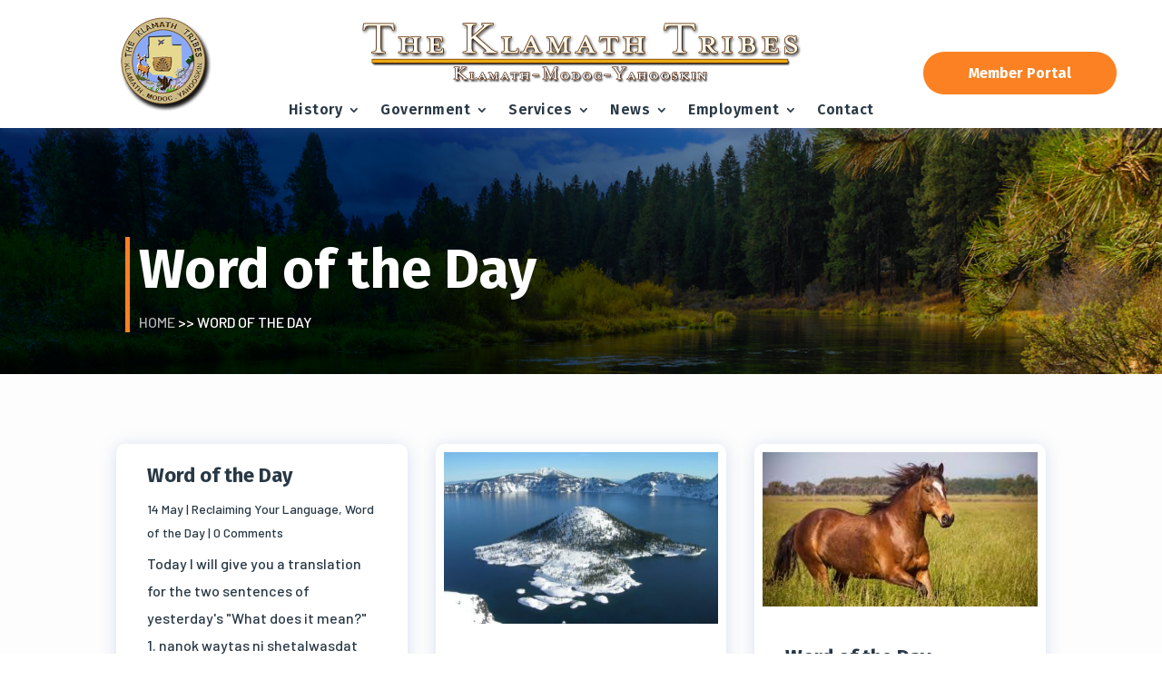

--- FILE ---
content_type: text/css
request_url: https://klamathtribes.org/wp-content/themes/metan-divi-child-theme/style.css?ver=1726966045
body_size: 44410
content:
/*======================================
Theme Name: Metan Divi Child Theme
Theme URI: https://metan.duogeeks.com/
Description: Metan is a responsive retina multipurpose WordPress theme perfect for just about anyone. Whether you are a creative, a corporate team, a lawyer, a medical doctor, or a freelancer looking for a modern portfolio website or a personal blog, Metan is your best option.
Version: 3.0
Author: Lovish Gulati
Author URI: https://metan.duogeeks.com/
Template: Divi
======================================*/


/* You can add your own CSS styles here. Use !important to overwrite styles if needed. */

/* **===================={{{{[Divi Desktop Menu}}}}}========================** */
/*add point on top of the Divi menu submenu dropdown*/
nav > ul > li > ul:after {
    position: absolute;
    left: 20%;
    margin-left: 0px;
    top: -15px;
    width: 0;
    height: 0;
    content:'';
    border-left: 13px solid transparent;
    border-right: 13px solid transparent;
    border-bottom: 13px solid rgba(var(--orange), 1);   }
/*dropdown menu padding*/
.et_pb_menu_0_tb_header.et_pb_menu .nav li ul.sub-menu a {
padding-left: 0px;
padding-right: 0px;
padding-top: 15px;
padding-bottom: 15px;  }
/* ##### DROPDOWN MENU STYLES ##### */
#top-menu .sub-menu {
   background-color: rgba(var(--black), 1)!important;
	color: #FFFFFF!important;/* Background color dropdown */
   border-top: 3px solid #25313a; /* Top border color dropdown */ }
#top-menu .sub-menu li a {
   font-size: 13px; /* Font size dropdown */
   width: 100%;
   color: #fff;
   border-bottom: 1px solid rgba(var(--black), 1)!important; /* Border bottom menu item color */ }
.sub-menu li:hover {
   background-color: rgba(var(--orange), 1)!important;
	color: #fff!important/* Hover color menu item */ }
.sub-menu .current_page_item {
   background-color: rgba(var(--orange), 1); /* Current menu item color dropdown */
		color: #fff!important/* Hover color menu item */   }
#top-menu .sub-menu li {
   padding-left: 0px!important;
   padding-right: 0px;
   width: 100%; }
#top-menu li li a {
   padding-top: 10px;
   padding-bottom: 8px;  }
#top-menu .sub-menu {
   padding-top: 0;
   padding-bottom: 0px;
 padding-left: 0px!important;
	 padding-right: 0px;   }
.nav ul li a:hover {
   opacity: 1;
   background-color: rgba(0,0,0,0);   }
.et_pb_sticky .et_pb_menu_1_tb_header.et_pb_menu ul li:hover>a {
    color: #ffff!important;  }
/************Mobile menu**************/
/* X icon in expanded mobile menu */
.mobile-style-x
.mobile_nav.opened .mobile_menu_bar:before {
content: "\4d";  }
/* Remove the top line in the mobile menu*/
.mobile-style
.et_mobile_menu {
border-top:0px;  }
.mobile-style
.et_mobile_menu li li, .et_mobile_menu li ul {
padding-left:0px !important; }
/* Make mobile menu fullwidth */
.mobile-style
.et_mobile_menu {
min-width: 70vw;
margin-left: -35vw;
margin-top: 2.5vw; }
/* Make the mobile menu full height */
.mobile-style
.et_mobile_menu {
min-height:50vh !important;
min-height: -webkit-fill-available;
padding-top:25px !important;  }
html {
height: -webkit-fill-available;  }
/*Make Divi Mobile Menu Scrollable*/
.et_mobile_menu {   
    overflow-y:scroll!important;
    max-height:80vh!important;
    -overflow-scrolling:touch!important;
    -webkit-overflow-scrolling:touch!important;  }
/**** This hides the sub menu items on mobile ****/
#page-container .mobile_nav li ul.hide {
    display: none !important;  }
/**** This adjusts the positioning and the background transparency of the parent menu item on mobile ****/
#page-container .mobile_nav .menu-item-has-children {
    position: relative;  }
#page-container .mobile_nav .menu-item-has-children > a {
    background: transparent;  }
/**** This styles the icon and moves it to the right ****/
#page-container .mobile_nav .menu-item-has-children > a + span {
    position: absolute;
    right: 0;
    top: 0;
    padding: 10px 20px;
    font-size: 20px;
    font-weight: 700;
    cursor: pointer;
    z-index: 3;  }
/**** Here you can swap out the actual icons ****/
#page-container span.menu-closed:before {
    content: "\43";
    display: block;
    color: #fff;
    font-size: 16px;
    font-family: ETmodules;  }
#page-container span.menu-closed.menu-open:before {
    content: "\42"; }
/***************{ All Pages Blurb Icon hover effect }  *****************************/
/* grow icon */
    .mp_m_blurb_grow:hover .et_pb_main_blurb_image img,     .mp_m_blurb_grow:hover .et-pb-icon {
        -webkit-transition-duration: 0.3s;
      transition-duration: 0.8s;}
    .mp_m_blurb_grow:hover .et_pb_main_blurb_image img,  .mp_m_blurb_grow:hover .et-pb-icon {
        -webkit-transform: scale(1.1) translateZ(0);
        transform: scale(1.1) translateZ(0);}
/* blurb bob icon */
    .mp_m_blurb_bob:hover .et_pb_main_blurb_image img,    .mp_m_blurb_bob:hover .et-pb-icon {
        -webkit-animation-name: gq_bob_float_icon, gq_bob_icon;
        animation-name: gq_bob_float_icon, gq_bob_icon;
        -webkit-animation-duration: .3s, 1.5s;
        animation-duration: .3s, 1.5s;
        -webkit-animation-delay: 0s, .3s;
        animation-delay: 0s, .3s;
        -webkit-animation-timing-function: ease-out, ease-in-out;
        animation-timing-function: ease-out, ease-in-out;
        -webkit-animation-iteration-count: 1, infinite;
        animation-iteration-count: 1, infinite;
        -webkit-animation-fill-mode: forwards;
        animation-fill-mode: forwards;
        -webkit-animation-direction: normal, alternate;
        animation-direction: normal, alternate;}
    @-webkit-keyframes gq_bob_icon {
        0% {-webkit-transform: translateY(-6px);transform: translateY(-6px);}
        50% {-webkit-transform: translateY(-2px);transform: translateY(-2px);}
        100% {-webkit-transform: translateY(-6px);transform: translateY(-6px);}}
    @keyframes gq_bob_icon {
        0% {-webkit-transform: translateY(-6px);transform: translateY(-6px);}
        50% {-webkit-transform: translateY(-2px);transform: translateY(-2px);}
        100% {-webkit-transform: translateY(-6px);transform: translateY(-6px);}}
    @-webkit-keyframes gq_bob_float_icon {
        100% {-webkit-transform: translateY(-6px);transform: translateY(-6px);}}
    @keyframes gq_bob_float_icon {
        100% {-webkit-transform: translateY(-6px);transform: translateY(-6px);}}
/*spin*/
/* client focused section blurb spin */
    .mp_m_blurb_spin .et_pb_main_blurb_image img,  .mp_m_blurb_spin  .et-pb-icon {
        -webkit-transition-duration: 1s;
        transition-duration: 1s;
        -webkit-transition-property: transform;
        transition-property: transform;
        -webkit-transition-timing-function: ease-in-out;
        transition-timing-function: ease-in-out;}
    .mp_m_blurb_spin:hover .et_pb_main_blurb_image img,  .mp_m_blurb_spin  .et-pb-icon {
            -webkit-transform: rotate(360deg);
            transform: rotate(360deg);}
.spin-blurb-icon {
	transition: box-shadow .2s ease-in-out;  }
/*add an arrow icon in the bottom right corner*/
.spin-blurb-icon:after {
	font-family: ETModules;
	content: "\39";
	font-size: 36px;
  background-color: rgba(var(--orange), 1);
	color: #fff;
	position: absolute;
	top: 26px;
	right: 25px;
	transition: all .2s ease;
  border-radius: 100px;
  padding-top: 12px;
    padding-bottom: 12px;
    padding-left: 8px;
    padding-right: 8px;
  opacity: 0;  }
/*add the box shadow on hover*/
.spin-blurb-icon:hover {	
	transition: box-shadow .2s ease-in-out;  }
/*adjust the icon on hover*/
.spin-blurb-icon:hover:after {
	color: #fff;
	transition: all .2s ease;
    border-radius: 100px;
  padding-top: 12px;
    padding-bottom: 12px;
    padding-left: 8px;
    padding-right: 8px;
  opacity: 1;  }
.spin-blurb-icon:hover:after {
	-webkit-animation: rotate-scale-down 0.65s linear both;
	        animation: rotate-scale-down 0.65s linear both;  }
@-webkit-keyframes rotate-scale-down {
  0% {
    -webkit-transform: scale(1) rotateZ(0);
            transform: scale(1) rotateZ(0);  }
  50% {
    -webkit-transform: scale(0.5) rotateZ(180deg);
            transform: scale(0.5) rotateZ(180deg);  }
  100% {
    -webkit-transform: scale(1) rotateZ(360deg);
            transform: scale(1) rotateZ(360deg);  }}
/* blurb animation drop */
    .mp_m_blurb_drop:hover .et_pb_main_blurb_image img,  .mp_m_blurb_drop:hover  .et-pb-icon {
            opacity: 0;
        -webkit-transition-duration: 0.3s;
        transition-duration: 0.3s;
        -webkit-animation-name: gq_drop_icon;
        animation-name: gq_drop_icon;
        -webkit-animation-duration: 0.5s;
        animation-duration: 0.5s;
        -webkit-animation-delay: 0.3s;
        animation-delay: 0.3s;
        -webkit-animation-fill-mode: forwards;
        animation-fill-mode: forwards;
        -webkit-animation-timing-function: ease-in-out;
        animation-timing-function: ease-in-out;
        -webkit-animation-timing-function: cubic-bezier(0.52, 1.64, 0.37, 0.66);
        animation-timing-function: cubic-bezier(0.52, 1.64, 0.37, 0.66);}
    @-webkit-keyframes gq_drop_icon {
        0% {opacity: 0;}
        50% {opacity: 0;-webkit-transform: translateY(-100%);transform: translateY(-100%);}
        51%, 100% {opacity: 1;}}
    @keyframes gq_drop_icon {
        0% {opacity: 0;}
        50% {opacity: 0;-webkit-transform: translateY(-100%);transform: translateY(-100%);}
        51%, 100% {opacity: 1;}}
@keyframes rotate-scale-down {
  0% {
    -webkit-transform: scale(1) rotateZ(0);
            transform: scale(1) rotateZ(0);  }
  50% {
    -webkit-transform: scale(0.5) rotateZ(180deg);
            transform: scale(0.5) rotateZ(180deg);  }
  100% {
    -webkit-transform: scale(1) rotateZ(360deg);
            transform: scale(1) rotateZ(360deg);  }}
/**************************************/
/************{Left Column on buttom in mobile device }  ********************/
/***************************************/
@media (max-width:980px) {
    .et_section_regular .reverse-columns-mobile.et_pb_row, .et_section_specialty.reverse-columns-mobile .et_pb_row {
        display: flex;
        flex-direction: column-reverse;    }}
/**********Back to top button**************************/
/*---------- Custom Back To Top Button ----------*/
.et_pb_scroll_top.et-visible {
opacity: 1;
-webkit-animation: fadeInBottom 1s 1 cubic-bezier(.77,0,.175,1);
-moz-animation: fadeInBottom 1s 1 cubic-bezier(.77,0,.175,1);
-o-animation: fadeInBottom 1s 1 cubic-bezier(.77,0,.175,1);
animation: fadeInBottom 1s 1 cubic-bezier(.77,0,.175,1); }
.et_pb_scroll_top.et-pb-icon {
right: 15px;
bottom: 15px;
border-radius: 25px;
background: rgba(var(--orange), 1);
padding: 10px; }
.et_pb_scroll_top.et-pb-icon:hover {
background: rgba(var(--black), 1);
color: #fff; }
.et_pb_scroll_top:before {
content: "\21";
font-weight: 900; }
/*** Bouncing Back To Top Button Animation ***/
span.et_pb_scroll_top.et-pb-icon.et-visible {
animation: vertical-bounce 2.2s ease-out infinite;  }
@keyframes vertical-bounce {
0% { transform:translateY(0%); }
12.5% { transform:translateY(-20%); }
25% { transform:translateY(0%); }
37.5% { transform:translateY(-20%); }
50% { transform:translateY(0%); }  }
/***********Contact form error message********************/
option {
    color: rgba(var(--black), 1)!important;  }
.et-pb-contact-message p{
    position: relative;
    background-color: #ffffff;
    color: rgba(var(--black), 1)!important;
    padding: 20px 20px 20px 20px!important;
    font-family: 'Barlow';
    text-align: center;
    font-size: 22px;
    font-weight: 800;
    line-height: 1.5em; }
.et-pb-contact-message  ul {
     list-style-type: circle;
    padding: 0 0 1px 1em;
    line-height: 32px;
    color: rgba(var(--orange), 1);
    font-size: 16px;
    font-family: 'Barlow';
    text-align: left;
    font-weight: 500;
	    background-color: #ffffff;
	 padding: 20px 20px 20px 20px!important; }
.et-pb-contact-message {
	margin-bottom: 30px!important }
.et-menu li li.menu-item-has-children>a:first-child:after {
    right: 20px;
    top: auto!important;  }




/* ********************===========
 * Home 1===============
 * ** * * ******************* */
/*slider button*/
.slider-1-button  .et_pb_section .et_pb_fullwidth_slider_0.et_pb_slider .et_pb_more_button.et_pb_button {
       transition: 700ms!important; }
/* Slider Dot Navigation */
.slider-3 .et-pb-controllers a {
    background-color: #ffffff00 !important;
    margin-right: 10px;
    padding: 4px;
    border: 4px solid #ffff;
    transition: all .4s ease;
    border-radius: 0px;
    transform: skew(-15deg); }
.slider-3 .et-pb-controllers a:hover {
    transition: all .4s ease;
	transform: scale(1.2); }
.slider-3 a.et-pb-active-control {
    padding: 0 !important;
    border: 8px solid rgba(var(--orange), 1) !important;
	transition: all .4s ease; }
.slider-3 a.et-pb-active-control:hover {
    transform: scale(1);
    transition: all .4s ease; }
/* Arrow Navigation */
.slider-3 .et-pb-arrow-prev {
    background: rgba(255,255,255,0.92);
	border-radius:30px;
	height:35px; }
.slider-3 .et-pb-arrow-prev:before {
    content: "\44"!important;
    color: rgba(var(--black), 1);
    padding: 0px 20px 0px 20px;
    font-size: 30px; }
.slider-3 .et-pb-arrow-prev:hover {
    background: rgba(var(--orange), 1); }
.slider-3 .et-pb-arrow-prev:hover:before {
    color: #fff; }
.slider-3 .et-pb-arrow-next {
    background: rgba(255,255,255,0.92);
	border-radius:30px;
	height: 35px; }
.slider-3 .et-pb-arrow-next:before {
    content: "\45"!important;
    color: rgba(var(--black), 1);
    padding: 0px 20px 0px 20px;
    font-size: 30px; }
.slider-3 .et-pb-arrow-next:hover {
    background: rgba(var(--orange), 1); }
.slider-3 .et-pb-arrow-next:hover:before {
    color: #fff; }
/* Text Animation */
.slider-3 .et_pb_slide_content h5{
	animation-duration: .7s !important;
    animation-delay: 1.4s !important;
	animation-timing-function: ease-in-out;
    animation-fill-mode: both;
	animation-name: fadeIn; }
.slider-3 .et_pb_slide_content p{
	animation-duration: .7s !important;
    animation-delay: 1.4s !important;
	animation-timing-function: ease-in-out;
    animation-fill-mode: both;
	animation-name: Grow;}
.slider-3 .et_pb_button_wrapper{
	animation-duration: .7s !important;
    animation-delay: 2s !important;
	animation-timing-function: ease-in-out;
    animation-fill-mode: both;
	animation-name: flipInY; }
/**image zoom effect**/
.et-zoom-in.et_pb_image:hover img,
.et-zoom-in .et_pb_image_wrap:hover img,
.et-zoom-in a:hover img {
    transform: scale(1.1); 
    transition: all 2s 0s ease; }
.et-zoom-in,
.et-zoom-in a {
    overflow: hidden; }
.et-zoom-in.et_pb_image img,
.et-zoom-in .et_pb_image_wrap img,
.et-zoom-in a img {
    transition: all 1s 0s ease;  }
/* ** CSS FOR DIVI BLURB 7 Developing Leaders section ** */
.blurb-77 {
	    transform: translateY(0px);
    -webkit-transition: all 2s ease;
    -moz-transition: all 2s ease;
    -o-transition: all 2s ease;
    -ms-transition: all 2s ease;
    transition: all 2s ease; }
.blurb-77:hover {
    transform: translateY(-20px);
   -webkit-transition: all 2s ease;
    -moz-transition: all 2s ease;
    -o-transition: all 2s ease;
    -ms-transition: all 2s ease;
    transition: all 2s ease; }
.blurb-77:before {
    content: '';
    display: block;
    position: absolute;
    left: 0;
    bottom: 0;
    height: 10px;
    width: 0;
    transition: width 0s ease, background 1s ease; }
.blurb-77:after {
    content: '';
    display: block;
    position: absolute;
    right: 0;
    bottom: 0;
    height: 10px;
    width: 0;
    background: rgba(var(--orange), 1);
    transition: width .5s ease; }
.blurb-77:hover:before {
    width: 100%;
    background: rgba(var(--black), 1);
    transition: width 1s ease; }
.blurb-77:hover:after {
    width: 100%;
    background: transparent;
    transition: all 0s ease; }
/*number module plus sign*/
.dollar .percent-value:after { content:'+';}
/* css to change send message position */
.et_contact_bottom_container{
display: flex;
align-items: center;
margin-top: 10px;
justify-content: flex-start;
width: 100% !important; }
/* **{{{{Home 1 Footer}}}** */
.da_social_v10 li a.icon{
	display: inline-block;
	font-size: 20px!important;
	background-color:rgba(var(--orange), 1) !important;
cursor: pointer;
	margin: 15px 13px;
	border-radius: 50%;
	text-align: center;
	position: relative;
	z-index: 1;
	color: #fff;
width: 50px;
	height: 50px;
	box-shadow: 0 0 0 4px rgba(255,255,255,1);}
.da_social_v10 li a.icon:before{
	font-size: 20px!important;
	line-height: 50px;
	height: 50px;
	width:50px;}
.da_social_v10 li a.icon:hover{	
	-webkit-transition: box-shadow 0.2s;	
	-moz-transition: box-shadow 0.2s;	
box-shadow: 0 0 0 0 rgba(255,255,255,0);
	transition: box-shadow 0.2s;}		
.da_social_v10 li a.icon:after{
	pointer-events: none;
	position: absolute;
	width: 100%;
	height: 100%;
	border-radius: 50%;
content: '';
	-webkit-box-sizing: content-box;
	-moz-box-sizing: content-box;
	box-sizing: content-box;
	top: -4px;
	left: -4px;
padding: 0;
	z-index: 10;
	border: 4px dashed #fff;}
.da_social_v10 li a.icon:hover:after{
-webkit-animation: spinAround 9s linear infinite;
	-moz-animation: spinAround 9s linear infinite;
animation: spinAround 9s linear infinite;}
@-webkit-keyframes spinAround {from {		
	-webkit-transform: rotate(0deg)	}	
to {		-webkit-transform: rotate(360deg);	}}
@-moz-keyframes spinAround {	from {		-moz-transform: rotate(0deg)	}	
to {		-moz-transform: rotate(360deg);	}}@keyframes spinAround {	
from {		transform: rotate(0deg)	}	
to {		transform: rotate(360deg);	}}




/* ********************===========
 * Home 2===============
 * ** * * ******************* */
/*slider button hover animation*/
.slider-button
.et_pb_more_button{   
    color: #ffffff; 
   font-size: 16px;
    letter-spacing: 1px;
   text-transform: uppercase; padding: 12px 20px 7px;
    border-radius: 0;
    border: 1px solid rgba(var(--orange), 1);
    box-shadow: inset 3px 4px 0 rgba(var(--orange), 1), 4px 4px 0 rgba(var(--orange), 1);
    transition: all 0.5s cubic-bezier(0.1, 0.7, 0.3, -0.1) !important; }
.slider-button
.et_pb_more_button:hover{
    color: rgba(var(--black), 1)!important;
    box-shadow: inset 160px 60px  #ffffff, 0 0 0 #ffffff!important;
  padding: 12px 20px 7px !important; }
/*  Slider dot Navigation */ 
.slider-1 
.et-pb-controllers {
height: 7px;
bottom: 0px !important; }
.slider-1 
.et-pb-controllers a {
width: 20% !important; /* define the width of controllers here */
border-radius: 0px !important;
margin-right: 0px !important; }
.slider-1
.et-pb-controllers a:hover {
background-color: rgba(var(--orange), 1)!important;
transition: all 0.2s ease-in-out; }
/* Slider Arrow Navigation */
.slider-1 .et-pb-arrow-prev:before {
    content: "\44";
    background: rgba(255,255,255,0);
    border-radius: 30px;
  border: 2px solid rgba(var(--orange), 1);
    color: #fff;
    padding: 4px 5px 4px 4px;
    font-size: 30px; }
.slider-1 .et-pb-arrow-prev {
    transition: all .4s ease; }
.slider-1 .et-pb-arrow-prev:hover {
    transform: scale(1.2);
    transition: all .4s ease; }
.slider-1 .et-pb-arrow-next:before {
    content: "\45";
    background: rgba(255,255,255,0);
    border-radius: 30px;
  border: 2px solid  rgba(var(--orange), 1);
    color: #fff;
    padding: 4px 5px 4px 4px;
    font-size: 30px; }
.slider-1 .et-pb-arrow-next {
    transition: all .4s ease; }
.slider-1 .et-pb-arrow-next:hover {
    transform: scale(1.2);
    transition: all .4s ease; }
/* Text Animation */
.slider-1 .et_pb_slide_content p{
	animation-duration: .7s !important;
    animation-delay: 1.4s !important;
	animation-timing-function: ease-in-out;
    animation-fill-mode: both;
	animation-name: fadeRight; }
.slider-1 .et_pb_button_wrapper{
	animation-duration: .7s !important;
    animation-delay: 2s !important;
	animation-timing-function: ease-in-out;
    animation-fill-mode: both;
	animation-name: fadeLeft; }
/*Home 2 all button*/
.da_btn_v4{   
   color: rgba(var(--orange), 1);   
   font-size: 16px;
    letter-spacing: 1px;
   text-transform: uppercase; padding: 12px 20px 7px;
    border-radius: 0;
    border: 1px solid rgba(var(--orange), 1);
    box-shadow: inset 3px 4px 0 rgba(var(--orange), 1), 4px 4px 0 rgba(var(--orange), 1);
    transition: all 0.5s cubic-bezier(0.1, 0.7, 0.3, -0.1) !important;}
.da_btn_v4:hover{
    color: #fff;
    box-shadow: inset 160px 50px 0 rgba(var(--black), 1), 0 0 0 rgba(var(--black), 1);
  padding: 12px 20px 7px !important;}
.da_btn_v4.arbg:hover{
    box-shadow: inset 160px 50px 0 #fff,0 0 0 #fff;
    padding: 12px 20px 7px!important;
  padding-top: 10px!important;
    padding-right: 50px!important;
    padding-bottom: 10px!important;
    padding-left: 50px!important;
}
/*contact form button hover*/
.button
.et_pb_contact_submit.et_pb_button{   
    color: rgba(var(--orange), 1);  
   font-size: 16px;
    letter-spacing: 1px;
   text-transform: uppercase; padding: 12px 20px 7px;
    border-radius: 0;
    border: 1px solid rgba(var(--orange), 1);
    box-shadow: inset 3px 4px 0 rgba(var(--orange), 1), 4px 4px 0 rgba(var(--orange), 1);
    transition: all 0.5s cubic-bezier(0.1, 0.7, 0.3, -0.1) !important; }
.button
.et_pb_contact_submit.et_pb_button:hover{
    color: #fff;
    box-shadow: inset 160px 60px  rgba(var(--black), 1), 0 0 0 rgba(var(--black), 1);
  padding: 12px 20px 7px !important; }
/* Consulting service blurb button */
.prosen_blurb_with_button a.dg_button {
	color: #fff !important;
    border-width: 1px !important;
    border-radius: 0px;
	border: 2px solid transparent;
    padding: .5em 1em .5em 1em;
    font-family: "Fira Sans" !important;
    font-weight: bold;
    background-color: rgba(var(--orange), 1);
	display: inline-block; }
/*Divi custom button hover*/
.prosen_blurb_with_button:hover a.dg_button { 
	   background-color: rgba(var(--black), 1);
  cursor: pointer; }
/*Prortfolio hover animation*/
.home-twob-fwpf
.et_pb_fullwidth_portfolio_0 .et_pb_portfolio_item:hover {
 -webkit-transform: scale(1);
 transform: scale(1);
 -webkit-transition: .3s ease-in-out;
 transition: .3s ease-in-out; }
.home-twob-fwpf
 .et_pb_fullwidth_portfolio_0 .et_pb_portfolio_item:hover {
 -webkit-transform: scale(1.1);
 transform: scale(1.1); }
.home-twob-fwpf
.et-pb-arrow-prev:before{
  color: rgba(var(--orange), 1); }
.home-twob-fwpf
.et-pb-arrow-next:before{
  color: rgba(var(--orange), 1); }
/*home 2 logo gallery lightbox disable*/
.disable-lightbox a {
pointer-events: none; }
.disable-lightbox .et_overlay {
display: none ! important; }
/* Paralax image background color overlay effect number module*/
.bg-overlay .et_parallax_bg::before { 
    background-color: rgba(0,24,48,0.68); 
    content: ""; 
    height: 100%;
    width: 100%;
    position: absolute; 
    left: 0;
    top: 0;   }
/*blog module hover blurb*/
.ib-container article{	
	z-index: 1;
	-webkit-backface-visibility: hidden;
	box-shadow: 
		0px 0px 0px 10px rgba(255,255,255,1), 
		1px 1px 3px 10px rgba(0,0,0,0.2);
	transition:
		opacity 0.4s linear,
		transform 0.4s ease-in-out,
		filter 0.4s ease-in-out,
		box-shadow 0.4s ease-in-out;  } 
.ib-container article img{
	height: 200px !important; }  
.ib-container article.blur{
	box-shadow: 0px 0px 30px 3px rgba(110,130,208,0.17);
	-webkit-transform: scale(0.9);
	-moz-transform: scale(0.9);
	-o-transform: scale(0.9);
	-ms-transform: scale(0.9);
	transform: scale(0.9);
	filter: blur(5px); } 
.ib-container article.active{
	-webkit-transform: scale(1.05);
	-moz-transform: scale(1.05);
	-o-transform: scale(1.05);
	-ms-transform: scale(1.05);
	transform: scale(1.05);
	box-shadow: 
		0px 0px 30px 3px rgba(110,130,208,0.17), 
		1px 6px 30px 3px rgba(110,130,208,0.17);
	z-index: 100;	
	opacity: 1; }
/*blog module list style footer*/
@media (min-width: 767px) {
.home-twof-blog
.entry-featured-image-url  {
width: 30%;
float: left;
margin-bottom: 0!important;  }
/*set the details width*/
.home-twof-blog
.entry-title,
.post-meta,
.post-content {
width: 70%!important;
float: left;
padding-left: 30px;  }}
/*blog image aspect ratio square 1:1*/
.home-twof-blog
.entry-featured-image-url {
  padding-top: 30%;
  display: block; }
.home-twof-blog
.entry-featured-image-url img {
  position: absolute;
  height: 100%;
  width: 100%;
  border-radius: 10px;
  top: 0;
  left: 0;
  right: 0;
  bottom: 0;
  object-fit: cover; }
.home-twof-blog
.et_pb_post {
  margin-bottom: 20px!important; }
@media (min-width: 767px) {
	/*set the width of the input fields minus the width of the button*/
  .home-twof-email
	.et_pb_newsletter_fields .et_pb_newsletter_field {
		flex-basis: calc(100% - 225px) !important;	}
	/*set the width of the button*/
  .home-twof-email
	.et_pb_newsletter_fields .et_pb_newsletter_button_wrap {
		flex-basis: 210px !important;	} }



/* **********===========
 * {Home 3}}
 * =============**************** */
/*header social icon*/
.da_social_v3 li a.icon{	
  box-shadow: 0 0 0 4px rgba(var(--black), 1);
  -webkit-transition: color 0.3s;
  -moz-transition: 
color 0.3s;
  transition: color 0.3s;
  display: inline-block;
  font-size: 0px;
cursor: pointer;
  margin: 15px 13px;
  width: 50px;
  height: 50px;
  background-color:rgba(var(--orange), 1) !important;
border-radius: 50%;
  text-align: center;
  position: relative;
  z-index: 1;}
.da_social_v3 li a.icon:hover{
  background-color:rgba(var(--orange), 1) !important;}
.da_social_v3 li a.icon:before{color: #fff!important;
  font-size: 20px;
  line-height: 50px;
  width: 50px;
  height: 50px;}
.da_social_v3 li a.icon:after{	
  top: -2px;
  left: -2px;
  padding: 2px;
  z-index: -1;
  background: rgba(var(--orange), 1);
-webkit-transition:-webkit-transform 0.2s, opacity 0.3s;-moz-transition: -moz-transform 0.2s, opacity 0.3s;
transition: transform 0.2s, opacity 0.3s;
  pointer-events: none;
  position: absolute;
  width: 100%;
  height: 100%;
border-radius: 50%;
  content: '';
  -webkit-box-sizing: content-box;
  -moz-box-sizing: content-box;
  box-sizing: content-box;}
.da_social_v3 li a.icon:hover:after{
  -webkit-transform: scale(1.3);-moz-transform: scale(1.3);
-ms-transform: scale(1.3);transform: scale(1.3);opacity: 0;}
/* Slider Arrow Navigation */
.slider-2 .et-pb-arrow-prev:before {
    content: "\44";
    background: #fff;
    color: rgba(var(--orange), 1);
    padding: 4px 5px 4px 4px;
    font-size: 30px; }
.slider-2 .et-pb-arrow-prev {
	margin-top:0px !important;
	margin-left:-22px;
	top:0;
	height:100%;
	background: #ffffff;
	padding-top: 310px; }
@media screen and (max-width: 400px){
	.slider-2 .et-pb-arrow-prev {
	margin-left:0px; }}
.slider-2 .et-pb-arrow-next:before {
    content: "\45";
    background: #FFF;
    border-radius: 30px;
    color: rgba(var(--orange), 1);
    padding: 4px 5px 4px 4px;
    font-size: 30px; }
.slider-2 .et-pb-arrow-next {
    transition: all .4s ease;
	padding-top: 310px;
	top:0;
	height:100%;
	margin-right:-22px;
	background: #ffffff;
	margin-top:0px !important; }
@media screen and (max-width: 400px){
	.slider-2 .et-pb-arrow-next {
	margin-right:0px; } }
/*home 3 all heilighted text*/
.pa-callout-3 {
  position: relative;
  color: #ffffff;
  background-color: rgba(var(--orange), 1);
  font-size: inherit;
  padding: .6em .6em;
  border-radius: 0px;
  margin: 0 6px; }
/*home 3 all button*/
.da_btn_v1{
z-index: 2;
background: rgba(var(--orange), 1);
border:none;
border-radius:0;
color: #fff;
text-transform: uppercase;
  font-family: fira sans;
text-align: center;
padding: 10px 30.5px;
position: relative;
outline: none;
font-weight: 600;
font-size: 15px;
transition: all 0.4s ease-out !important;
-moz-transition: all 0.4s ease-out !important;
-webkit-transition: all 0.4s ease-out !important;
-ms-transition: all 0.4s ease-out !important;
-o-transition: all 0.4s ease-out !important;}
.da_btn_v1:hover{
	color: #fff;
	padding: 10px 30.5px !important;
	border:none !important;}
.da_btn_v1.dark{
	background-color:#fff !important;
	color: #111 !important;}
.da_btn_v1.dark:hover{color: #fff !important;}
.da_btn_v1.et_hover_enabled:hover::after{
	transition: all 0.4s ease-out !important;
	z-index: -1;}
.da_btn_v1::after{content: "";
width: 10px;
height: 100%;
position: absolute;
right: 0;
top: 0;
opacity:1;
z-index:-1;
background: rgba(var(--black), 1);
transition: all 0.4s ease-out !important;
-moz-transition: all 0.4s ease-out !important;
-webkit-transition: all 0.4s ease-out !important;
-ms-transition: all 0.4s ease-out !important;
-o-transition: all 0.4s ease-out !important;}
.da_btn_v1:hover::after{width: 100%;
	transition: all 0.4s ease-out !important;
-moz-transition: all 0.4s ease-out !important;
-webkit-transition: all 0.4s ease-out !important;
-ms-transition: all 0.4s ease-out !important;
-o-transition: all 0.4s ease-out !important;}
.da_btn_v1.bg::after {
    background: #fff!important; }
.da_btn_v1.bg:hover::after {
    width: 100%;
    transition: all .4s ease-out!important;
    -moz-transition: all .4s ease-out!important;
    -webkit-transition: all .4s ease-out!important;
    -ms-transition: all .4s ease-out!important;
    -o-transition: all .4s ease-out!important; }
.da_btn_v1.bg:hover{
  color: rgba(var(--orange),1)!important }
/**** BLURB LINK ***/
.blurb_link {
    display: block;
    margin-top: 20px;
    text-transform: uppercase;
    font-weight: 700;
    letter-spacing: 0;
    -webkit-transition: all .4s ease-in-out;
    -moz-transition: all .4s ease-in-out;
    -ms-transition: all .4s ease-in-out;
    -o-transition: all .4s ease-in-out; }
.blurb_link:hover {
    letter-spacing: 1px;
    -webkit-transition: all .4s ease-in-out;
    -moz-transition: all .4s ease-in-out;
    -ms-transition: all .4s ease-in-out;
    -o-transition: all .4s ease-in-out; }
/******2nd section blurb**********/
.et_pb_blurb_flip_2 {
    position: relative;
    overflow: hidden;
    padding: 20px;
    border: 2px solid rgba(var(--orange), 1);
    background-color: #fff; }
/****number counter blurb*******/
.et_pb_ctr_number_da .percent-value::after {
    background-color: #fff;
    content: "";
    display: block;
    height: 3px;
    margin: auto;
    margin-top: 20px;
    margin-bottom: 35px;
    position: absolute;
    bottom: -50px;
    left: 0;
    right: 0;
    width: 100px;
    transition: all 0.3s linear 0s; }


/* ************================
 * {{Home 4}}
 * ==================************* */
/*---To left align slider Left---*/
.ds-slider-left.et_pb_slider .et_pb_container {
    float: left !important; /*move the slider text container to the left*/ }
.ds-slider-left .et_pb_slide_description  {
  text-align: left !important; /*align the slider text to the left*/
  padding: 35% 8%;  }
.ds-slider-left.et_pb_slider .et_pb_button {
    float: left !important;  /*move the button to the left*/ }
/* Slider Arrow Navigation */
.slider-5 .et-pb-arrow-prev:before {
    content: "\48";} 
.slider-5 .et-pb-arrow-next:before {
    content: "\49"; }
.slider-5 .et-pb-arrow-prev:before, .slider-5 .et-pb-arrow-next:before {
	  background: #FFF;
    border-radius: 100px;
    color: rgba(var(--black), 1);
    padding: 20px 20px 20px 20px;
    font-size: 30px; }
/* Slider Dot Navigation */
.slider-5 .et-pb-controllers a {
    background-color: #ffffff00 !important;
    border-radius: 100px;
    margin-right: 10px;
    padding: 4px 20px;
    border: 5px solid rgba(var(--black), 1);
    transition: all .4s ease; }
.slider-5 a.et-pb-active-control {
	width:20px;
	background: rgba(var(--black), 1) !important;
    border: 3px solid rgba(var(--black), 1) !important;
	transition: all .4s ease; }
.slider-5 .et-pb-controllers a:hover {
    transform: scale(1.2);
    transition: all .4s ease;   }
.slider-5 a.et-pb-active-control:hover {
    transform: scale(1.0);
    transition: all .4s ease; }
/* Text Animation */
.slider-2 .et_pb_slide_content .et_pb_slide_title {
	animation-duration: .7s !important;
    animation-delay: 1.4s !important;
	animation-timing-function: ease-in-out;
    animation-fill-mode: both;
	animation-name: slideWidth;  }
.slider-5 .et_pb_slide_content p{
	animation-duration: .7s !important;
    animation-delay: 1.4s !important;
	animation-timing-function: ease-in-out;
    animation-fill-mode: both;
	animation-name: fadeInRight;  }
.slider-5 .et_pb_button_wrapper{
	animation-duration: .7s !important;
    animation-delay: 2s !important;
	animation-timing-function: ease-in-out;
    animation-fill-mode: both;
	animation-name: fadeInBottom;  }
/* Divi custom button */
.prosen_blurb a.dg_button {
    color: rgba(var(--black), 1)!important;
    border-width: 0px!important;
    border-radius: 100px;
    font-size: 16px;
    font-family: 'Fira Sans',Helvetica,Arial,Lucida,sans-serif!important;
    font-weight: 700!important;
    text-transform: uppercase!important;
    background-color: rgb(249,108,0);
    padding-top: 15px!important;
    padding-right: 40px!important;
    padding-bottom: 15px!important;
    padding-left: 40px!important;
     box-shadow: inset -180px 0px 0px 0px #ffffff;
   transition-duration: 350ms;
    transition-timing-function: ease-out;
    transition-delay: 0ms; }
.prosen_blurb a.dg_button:hover {
    color: #ffff!important;
    border-width: 0px!important;
    border-radius: 100px;
    font-size: 16px;
    font-family: 'Fira Sans'!important;
    font-weight: 700!important;
    text-transform: uppercase!important;
    background-color: rgba(var(--orange), 1);
      box-shadow: inset 0px 0px 0px 0px #ffffff;
    transition-duration: 350ms;
    transition-timing-function: ease-out;
    transition-delay: 0ms;   }
/*all h2 heading color highlights in text*/
.pa-color-highlightx {
    text-decoration: none;
    box-shadow: inset 0 -.5em 0 rgba(250,129,36,0.66);
    color: inherit;  }
/* blurb hover style in business needs*/
.da-blurb-style-5{
   position: relative;
border: 2px solid #fff;
border-radius: 0px 30px;
box-shadow: 5px 5px rgba(var(--orange), 1);
background: rgba(var(--black), 1);
padding: 30px 20px;   } 
@media only screen and (max-width:990px){
    .da-blurb-style-5{ margin-bottom: 30px; }  }
@media only screen and (max-width:767px){
    .da-blurb-style-5:before{ transform: scale3d(1, 1, 1); }
    .da-blurb-style-5 .et_pb_blurb_content .et_pb_main_blurb_image .et_pb_image_wrap{ top: 30px; }  }
@media only screen and (max-width:480px){
    .da-blurb-style-5 .et_pb_blurb_content .et_pb_main_blurb_image .et_pb_image_wrap { top: 40px; }  }
/*---------------[ BLURB FLOAT]-----------------*/
    .mp_m_blurb_float_shadow {
            border: 1px solid #eee;
        border-radius: 9px;
            box-shadow: 0px 6px 12px rgba(110, 130, 208, 0.3);
            padding: 17px;
            -webkit-transition: all .3s ease-out;
            -moz-transition: all 0.3s ease-out;
            -ms-transition: all 0.3s ease-out;
            -o-transition: all 0.3s ease-out;
            transition: all 0.3s ease-out;} 
    .mp_m_blurb_float_shadow:before {
            pointer-events: none;
            position: absolute;
            z-index: -1;
            content: '';
            top: 100%;
            left: 5%;
            height: 10px;
            width: 90%;
            opacity: 0;
            background: -webkit-radial-gradient(center, ellipse, rgba(255,107,0,0.52) 0%, transparent 80%);
            background: radial-gradient(ellipse at center, rgba(255,107,0,0.53) 0%, transparent 80%);
            -webkit-transition: all .3s ease-out;
            -moz-transition: all 0.3s ease-out;
            -ms-transition: all 0.3s ease-out;
            -o-transition: all 0.3s ease-out;
            transition: all 0.3s ease-out;}
    .mp_m_blurb_float_shadow:hover {
            -webkit-transform: translateY(-7px);
            transform: translateY(-7px);
        box-shadow: 0px 8px 14px rgba(110, 130, 208, 0.3);}
    .mp_m_blurb_float_shadow:hover:before {
        opacity:1;
        top: 106%;
            height: 15px;}
/***portfolio ********/
/* filter and pagination */
.et_pb_portfolio_auto_portfolio  .et_pb_portfolio_filters {
    text-align: center; }
.et_pb_portfolio_auto_portfolio  .et_pb_portfolio_filters > ul {
    display: inline-block;
    box-shadow: 0 0 55px 2px rgba(0, 0, 0, 0.01); }
.et_pb_portfolio_auto_portfolio.et_pb_filterable_portfolio .et_pb_portfolio_filters li:first-child a,
.et_pb_portfolio_auto_portfolio.et_pb_filterable_portfolio .et_pb_portfolio_filters li:last-child a {
    -webkit-border-radius: 0;
       -moz-border-radius: 0;
            border-radius: 0;  }
.et_pb_portfolio_auto_portfolio.et_pb_filterable_portfolio .et_pb_portfolio_filters li a,
.et_pb_portfolio_auto_portfolio .et_pb_portofolio_pagination ul li a {
    border: 2px solid rgba(var(--black), 1);
    margin: -2px -2px 0 0;
    background-color: #fff;
    -webkit-transition: all 0.65s ease;
         -o-transition: all 0.65s ease;
            transition: all 0.65s ease;  }
.et_pb_portfolio_auto_portfolio .et_pb_portofolio_pagination {
    text-align: center;
    border-top: none;
    margin-top: 40px; }
.et_pb_portfolio_auto_portfolio .et_pb_portofolio_pagination ul {
    display: inline-block;
    box-shadow: 0 0 55px 2px rgba(0,0,0,0.01); }
.et_pb_portfolio_auto_portfolio .et_pb_portofolio_pagination ul li {
    padding: 0; }
.et_pb_portfolio_auto_portfolio.et_pb_portofolio_pagination ul li a {
    padding: 10px 2px;  }
/*blog slider*/
.ds-advent-8 .et_pb_slide {
    padding: 0;  }
.ds-advent-8 .et_pb_slide_image {
    bottom: 0 !important;
    top: 0 !important;
    margin-top: 0 !important;  }
/*Position the slide description and add background*/
.ds-advent-8 .et_pb_slides .et_pb_slider_container_inner {
    display: block;  }
.ds-advent-8 .et_pb_slide_description {
    float: right;
    width: 30% !important;
    text-align: center;
    padding: 30px !important;
    margin: 3% !important;
    background: rgba(0,24,48,1);   }
/*Move slide description and add some padding on smaller tablets*/
@media all and (max-width: 768px) {
    .ds-advent-8 .et_pb_slides .et_pb_slider_container_inner {
        padding-top: 100%;    }
    .ds-advent-8 .et_pb_slide_description {
        width: auto !important;
        position: absolute;
        bottom: 0;    }}
/*Add more padding on mobile*/
@media all and (max-width: 479px) {
    .ds-advent-8 .et_pb_slides .et_pb_slider_container_inner {
        padding-top: 200%;    }}
/*Position the controllers*/
.ds-advent-8 .et-pb-controllers {
    bottom: 50%;
    left: -20px;
    width: auto;
    -webkit-transform: rotate(90deg);
    transform: rotate(90deg);  }
/*Reposition the controllers on smaller tablets and mobiles*/
@media all and (max-width: 768px) {
    .ds-advent-8 .et-pb-controllers {
        bottom: 94%;
        left: auto;
        width: 100%;
        margin: 0 auto;
        -webkit-transform: none;
        transform: none;    }}
/*Style the controllers*/
.ds-advent-8 .et-pb-controllers a {
    background-color: transparent !important;
    border: 2px solid #fff;
    border-radius: 0;
    width: 10px;
    height: 10px;
    margin: 10px;  }




/* **************===========
 * {{Home 5}}}
 **============*************** */
/* ======================= all  Button on home 5======================*/
.da_btn_v2.et_hover_enabled:hover::after{transition: all 0.4s ease-out !important;z-index: -1;}
.da_btn_v2{
letter-spacing: 1px;
color: #fff !important;
text-transform: uppercase !important;
  padding: 10px 40.5px;
background-color: rgba(var(--black), 1);display: inline-block;box-shadow: 0px 10px 30px 0px rgba(110,130,208,0.3);overflow: 
  hidden;
  font-size: 15px;
font-weight: 600;
  backface-visibility: hidden;
  transition: all 0.4s ease-out !important;
-moz-transition: all 0.4s ease-out !important;
-webkit-transition: all 0.4s ease-out !important;
-ms-transition: all 0.4s ease-out !important;
-o-transition: all 0.4s ease-out !important;  }
.da_btn_v2:hover{border: 2px solid transparent;padding: .3em 1em !important;padding: 10px 42.5px !important;}
.da_btn_v2:after{line-height: 1.7em;
font-size: 1em !important;
content: attr(data-icon);
left: -100% !important;
top: 0%;
margin-left: 0em !important;
position: absolute;
height: 100%;
width: 100%;
background-color: rgba(var(--orange), 1);
text-align: center;
  transition: all 0.4s ease-out !important;
-moz-transition: all 0.4s ease-out !important;
-webkit-transition: all 0.4s ease-out !important;
-ms-transition: all 0.4s ease-out !important;
-o-transition: all 0.4s ease-out !important;  }
.da_btn_v2:hover:after{line-height: 3em !important;top: 0;left: 0 !important;transition: all 0.4s ease-out !important;
-moz-transition: all 0.4s ease-out !important;
-webkit-transition: all 0.4s ease-out !important;
-ms-transition: all 0.4s ease-out !important;
-o-transition: all 0.4s ease-out !important;}
/*place button modules next to each other in the same column*/
.pa-inline-buttons .et_pb_button_module_wrapper {
    display: inline-block; }
.pa-inline-buttons {
    text-align: center !important; }
.pa-inline-buttons {
    text-align: center !important; }
/*add a transition effect*/
.pa-blurb-icon-button {
	transition: box-shadow .2s ease-in-out;}
/*add an arrow icon in the blurb bottom right corner*/
.pa-blurb-icon-button:after {
	font-family: ETModules;
	content: "\24";
	font-size: 36px;
	color: rgba(var(--orange), 1);
	position: absolute;
	bottom: 26px;
	right: 25px;
	transition: all .2s ease}
/*add the box shadow on hover*/
.pa-blurb-icon-button:hover {
	box-shadow: 0 5px 10px rgba(0, 0, 0, .15);
	transition: box-shadow .2s ease-in-out; }
/*adjust the icon on hover*/
.pa-blurb-icon-button:hover:after {
	color: rgba(var(--black), 1);
	bottom: 30px;
	transition: all .2s ease; }
/*====blurb underline animation=====*/
.gq_b_classy_divider1 h4 {
    font-weight: 800;
    font-size: 20px;
    -webkit-transition: all 0.3s ease-in-out;
    -moz-transition: all 0.3s ease-in-out;
    -ms-transition: all 0.3s ease-in-out;
    -o-transition: all 0.3s ease-in-out;
    transition: all 0.3s ease-in-out;}
.gq_b_classy_divider1 h4:after {
    display: table;
    content: "";
    border-top: 5px solid rgba(var(--black), 1);
    width: 50px;
    margin: 17px 0px 14px;
    -webkit-transition: all 0.3s ease-in-out;
    -moz-transition: all 0.3s ease-in-out;
    -ms-transition: all 0.3s ease-in-out;
    -o-transition: all 0.3s ease-in-out;
    transition: all 0.3s ease-in-out;}
.gq_b_classy_divider1 .et-pb-icon {
    -webkit-transition: all 0.3s ease-in-out;
    -moz-transition: all 0.3s ease-in-out;
    -ms-transition: all 0.3s ease-in-out;
    -o-transition: all 0.3s ease-in-out;
    transition: all 0.3s ease-in-out;}
.gq_b_classy_divider1:hover h4 {
    color: rgba(var(--black), 1);}
.gq_b_classy_divider1:hover h4:after {
    width: 120px;
    border-top: 5px solid rgba(var(--orange), 1);}
.gq_b_classy_divider1:hover .et-pb-icon {
    color: rgba(var(--black), 1)!important;}
/*BLOG GRID hover effect]------------*/
 .finance-blog .et_pb_post {
	position: relative;
	overflow: hidden; }
.finance-blog .et_pb_post a {
	color: rgba(0,24,48,0.6); }
.finance-blog .et_pb_post .entry-featured-image-url img {
	transform: scale(1.0);
  	-webkit-transition: all .5s;
	-moz-transition: all .5s;
	-o-transition: all .5s;
	transition: all .5s; }
  .finance-blog .et_pb_post:hover .entry-featured-image-url img {
	transform: scale(1.13);
  	-webkit-transition: all .5s;
	-moz-transition: all .5s;
	-o-transition: all .5s;
	transition: all .5s; }
.finance-blog .et_pb_post .post-meta .published {
	position: absolute;
	right: 10px;
	top: 10px;
	background: rgba(var(--orange), 1);
	width: 55px;
	text-align: center;
	line-height: 18px;
	z-index: 99;
	font-weight: 700;
	text-transform: capitalize;
	color: #fff;
	display: block;
	padding: 8px 10px;
	transform: translate3d(0, 0, 0);
	transition: all .5s ease;
	transition-delay: .5s; }
.finance-blog .et_pb_post:hover .post-meta .published {
	transform: translate3d(0, -65px, 0);
	transition: all .5s ease;
	transition-delay: .5s; }
.finance-blog .et_pb_post .post-content-inner p {
	padding-bottom: 20px; }
.finance-blog .et_pb_post .post-meta a {
	color: rgba(var(--black), 1); }
  .finance-blog .et_pb_post .post-meta a:hover {
	color: rgba(var(--orange), 1); }
.finance-blog .pagination .alignleft,
.finance-blog .pagination .alignright {
	overflow: hidden;
	width: auto;
	margin: 0 auto;
	float: none;
	text-align: center;
	display: inline-block;
	line-height: 50px; }
.finance-blog a.more-link {
    background: rgba(var(--orange), 1);
    width: 100%;
    display: block;
    text-align: center;
  margin-top: 20px;
    padding: 5px;
  text-transform: uppercase;  }
 /*Footer 9 CSS Code */
  /*Menu Items Hover Style */
  .menu_item .arrow { 
  	opacity: 0;
    transition: all .1s;  }  
  .menu_item:hover .arrow { 
  	opacity: 1;
    transition: all .1s;  }  
  /* Vertical Align of Coluimns */
  .vertical-align { 
    display: flex; 
    flex-direction: column; 
    justify-content: center;   }   
/* Change Columns Order on Mobile */
  @media all and (max-width: 980px) {
/*** wrap row in a flex box ***/
.custom_row {
display: -webkit-box;
display: -moz-box;
display: -ms-flexbox;
display: -webkit-flex;
display: flex;
-webkit-flex-wrap: wrap; /* Safari 6.1+ */
flex-wrap: wrap; }
.first-on-mobile {
-webkit-order: 1;
order: 1; }
.second-on-mobile {
-webkit-order: 2;
order: 2; }
.third-on-mobile {
-webkit-order: 3;
order: 3; }
.custom_row:last-child .et_pb_column:last-child {
margin-bottom: 30px;  }}
/* Social Icons Hover Effect */
.footer4 .social_icons .icon:hover { 
  	transform: rotate(360deg);
    transition: all .5s; }





/* ************=================
 * {Home 6}
 * =================************ */
/******Header Hamberger menu*********/
.toggle-icon:after {
content: "\61";
font-size: 32px;
font-family: ETmodules !important;
color: rgba(var(--black), 1);
position: absolute;
top: 32px;
right: 0;
cursor: pointer;  }
#divi-menu .et_pb_menu__menu>nav {
margin-right: 38px;
visibility: hidden;
opacity: 0;  
-webkit-transition: .1s ease-in-out;
-moz-transition: .1s ease-in-out;
-o-transition: .1s ease-in-out;
transition: .1s ease-in-out;
transform: translateY(50%);    }
.reveal-menu-items {
opacity: 1 !important;
visibility: visible !important;
transform: translateY(0%) !important;  }  
.icon-switch:after {
content: '\4d';
font-size: 32px;
font-family: ETmodules !important;
color: rgba(var(--black), 1);
position: absolute;
top: 32px;
right: 0;
cursor: pointer;     }
/* **************============Home 6 page body styles====================************** */
/*** slider styles ***/
/*---Left align slider---*/
.ds-slider-left.et_pb_slider .et_pb_container {
    float: left !important;  }
.ds-slider-left .et_pb_slide_description  {
  text-align: left !important; /*align the slider text to the left*/
  padding: 25% 8%;  }
.ds-slider-left.et_pb_slider .et_pb_button {
    float: left !important;  /*move the button to the left*/  }
@media all and (max-width: 480px) {
.ds-slider-left.et_pb_slider
  .et_pb_container {
    float: none !important; /*move the slider text container to the left*/
     padding: 20% 8%; } }
@media all and (max-width: 980px) {
.ds-slider-left.et_pb_slider .et_pb_button  {
    float: none !important; /*move the slider text container to the left*/ } }
/*slider arrow style code*/
.dotstyle-smalldotstroke .et-pb-arrow-prev:before,
.dotstyle-smalldotstroke .et-pb-arrow-next:before {
    font-family: 'Montserrat', sans-serif !important;
    font-size: 16px;
    letter-spacing: 1px;
    transform: rotate(-90deg) !important;
    display: inline-block; } 
.dotstyle-smalldotstroke .et-pb-arrow-prev:before {
    /* Change this to change the text*/
    content:'PREV'!important;
  background-color: rgba(var(--black), 1)!important;
  padding: 30px!important;
  border-radius: 10px!important; } 
.dotstyle-smalldotstroke .et-pb-arrow-next:before {
    /* Change this to change the text*/
    content:'NEXT' !important;
  background-color: rgba(var(--black), 1)!important;
  padding: 30px!important;
	border-radius: 10px!important; }
/*Home 6 all h3 text double underline*/
#ftr-title h3::before,
#ftr-title h3::after {
    position: absolute;
    left: 0;
    bottom: 0;
    background: rgba(var(--orange), 1);
    background-color: rgba(var(--orange), 1);
    width: 70px;
    height: 4px;
    content: ""; }
 #ftr-title h3::after {
    width: 40px;
    bottom: -8px; }
#ftr-title {
    margin-bottom: 25px !important; }
/*blurb underline animation*/
.gq_b_classy_divider2 h4 {
    font-weight: 800;
    font-size: 20px;
    -webkit-transition: all 0.3s ease-in-out;
    -moz-transition: all 0.3s ease-in-out;
    -ms-transition: all 0.3s ease-in-out;
    -o-transition: all 0.3s ease-in-out;
    transition: all 0.3s ease-in-out;   }
.gq_b_classy_divider2 h4:after {
    display: table;
    content: "";
    border-top: 5px solid rgba(var(--orange), 1);
    width: 100px;
    margin: 23px 0px 15px;
    -webkit-transition: all 0.3s ease-in-out;
    -moz-transition: all 0.3s ease-in-out;
    -ms-transition: all 0.3s ease-in-out;
    -o-transition: all 0.3s ease-in-out;
    transition: all 0.3s ease-in-out;}
.gq_b_classy_divider2:hover h4 {
    color: rgba(var(--black), 1);}
.gq_b_classy_divider2:hover h4:after {
    width: 300px;
    border-top: 5px solid rgba(var(--orange), 1);
transition: all 0.8s ease-in-out;}
.gq_b_classy_divider2:hover .et-pb-icon {
    color: rgba(var(--black), 1)!important;}
/**************Newsletter optin form button********************/
#home-law-firm-optin .et_pb_newsletter_button.et_pb_button:after{
  margin-left: -15px !important;
  margin-top: -2px !Important;
  background:rgba(var(--orange), 1);
  padding:8px 15px;
  border-radius:100px  }
/*Divi Blurb Module hover description revel effects*/
#service-style-7 .et_pb_column {
	overflow: hidden;
	position: relative !important; }
#service-style-7 .et_pb_column .et_pb_blurb {
	position: absolute !important;
	top: unset !important;
	bottom: -115px;
	width: 100%;
	transition: all 0.5s ease; }
#service-style-7 .et_pb_column .et_pb_image .et_pb_image_wrap img,
#service-style-7 .et_pb_column .et_pb_image .et_pb_image_wrap {
	width: 100%; }
#service-style-7 .et_pb_column .et_pb_button_module_wrapper {
	position: absolute !important;
	top: unset !important;
	bottom: -72px;
	opacity: 0;
	width: 100%;
	transition: all 0.4s ease; }
#service-style-7 .et_pb_column .et_pb_blurb_container {
    padding: 70px 20px 0; }
#service-style-7 .et_pb_column .et_pb_blurb_description {
    opacity: 0;
	transition: all 0.5s ease; }
#service-style-7 .et_pb_column:hover .et_pb_blurb_description {
    opacity: 1; }
#service-style-7 .et_pb_main_blurb_image {
    position: absolute !important;
    left: 50%;
    margin-left: -45px;
    top: -45px;
    margin-bottom: 0; }
#service-style-7 .et_pb_column .et_pb_blurb .et_pb_module_header {
	padding-bottom: 15px; }
#service-style-7 .et_pb_column .et_pb_blurb {
	background-color: rgba(0,24,48,0.83); }
#service-style-7 .et_pb_column .et_pb_button_module_wrapper .et_pb_button::after {
	margin-left: 0; }
#service-style-7 .et_pb_column:hover .et_pb_button_module_wrapper {
	opacity: 1;
	bottom: 18px; }
#service-style-7 .et_pb_column:hover .et_pb_blurb {
	bottom: 0; }
@media screen and (max-width: 480px) {
	#service-style-7 .et_pb_column .et_pb_blurb {
		bottom: -150px;	}}



/**************= *===========================
 * { Home 7}
 * ========================== ***********************/
/*** Slider  styles ***/
.slider-333 .et-pb-controllers a {
    width: 20px;
    height: 20px;
    border-radius: 50%; }
/*** Dot navigation Effect ***/
.slider-333 .et-pb-controllers a {
    position: relative !important;
    border: 2px solid #fff;
    -webkit-transition: border-color 0.3s ease;
    -o-transition: border-color 0.3s ease;
    transition: border-color 0.3s ease; }
.slider-333 .et-pb-controllers a::after {
    content: '';
    position: absolute;
    top: 0;
    left: 0;
    width: 100%;
    height: 100%;
    visibility: hidden;
    background: rgba(var(--orange), 1);
    border-radius: 50%;
    -webkit-box-shadow: 0 0 1px rgba(var(--orange), 1);
    box-shadow: 0 0 1px rgba(var(--orange), 1);
    opacity: 0;
    -webkit-transform: scale(3);
    -ms-transform: scale(3);
    transform: scale(3);
    -webkit-transition: opacity 0.3s ease, -webkit-transform 0.3s ease, visibility 0s 0.3s;
    -o-transition: opacity 0.3s ease, transform 0.3s ease, visibility 0s 0.3s;
    transition: opacity 0.3s ease, transform 0.3s ease, visibility 0s 0.3s, -webkit-transform 0.3s ease; }
.slider-333 .et-pb-controllers a:hover,
.slider-333.et-pb-controllers a:focus,
.slider-333 .et-pb-controllers a.et-pb-active-control {
    border-color: rgba(var(--orange), 1); }
.slider-333 .et-pb-controllers a.et-pb-active-control:after {
    visibility: visible;
    opacity: 1;
    -webkit-transform: scale(1);
    -ms-transform: scale(1);
    transform: scale(1);
    -webkit-transition: opacity 0.3s ease, -webkit-transform 0.3s ease;
    -o-transition: opacity 0.3s ease, transform 0.3s ease;
    transition: opacity 0.3s ease, transform 0.3s ease, -webkit-transform 0.3s ease; }
/* Slider Arrow Navigation */
.slider-333 .et-pb-arrow-prev:before {
    content: "\44";
    background: rgba(255,255,255,0);
    border-radius: 50px;
  border: 2px solid #fff;
    color: #fff;
     padding: 10px 10px 10px 10px;
    font-size: 30px; }
.slider-333 .et-pb-arrow-prev {
    transition: all .4s ease;  }
.slider-333 .et-pb-arrow-next:before {
    content: "\45";
    background: rgba(255,255,255,0);
    border-radius: 50px;
  border: 2px solid  #fff;
    color: #fff;
    padding: 10px 10px 10px 10px;
    font-size: 30px; }
.slider-333 .et-pb-arrow-next {
    transition: all .4s ease; }
.slider-333 .et-pb-arrow-prev:before:hover {
    content: "\44";
    background: rgb(255,255,255);
    border-radius: 50px;
  border: 2px solid #fff;
    color: #fff;
     padding: 10px 10px 10px 10px;
    font-size: 30px;  }
/*---Left align slider---*/
.slider-333.et_pb_slider .et_pb_container {
    float: left !important;  }
.slider-333 .et_pb_slide_description  {
  text-align: left !important; /*align the slider text to the left*/
  padding: 25% 8%;  }
.slider-333 .et_pb_slider .et_pb_button {
    float: left !important;  /*move the button to the left*/ }
@media all and (max-width: 480px) {
.slider-333 .et_pb_slider
  .et_pb_container {
    float: none !important; /*move the slider text container to the left*/
     padding: 30% 10%!important; }}
@media all and (max-width: 980px) {
.slider-333 .et_pb_slider .et_pb_button  {
    float: none !important; /*move the slider text container to the left*/ }}
/* show slider arrows always */
.slider-333  .et-pb-arrow-next {
     opacity: 1;
     right: 22px; }
.slider-333 .et-pb-arrow-prev{
     opacity: 1;
     left: 22px; }
@media all and (max-width: 480px) {
.slider-333  .et-pb-arrow-next {
     opacity: 1;
     right: 2px;}}
@media all and (max-width: 480px) {
.slider-333  .et-pb-arrow-prev {
     opacity: 1;
     left: 2px;}}
/* service-style */
#service-style-6 .et_pb_column .et_pb_image .et_pb_image_wrap img,
#service-style-6 .et_pb_column .et_pb_image .et_pb_image_wrap {
	width: 100%; }
#service-style-6 .et_pb_column .et_pb_blurb.et_pb_blurb_position_left .et_pb_blurb_container {
	vertical-align: middle;
	width: 100%; }
#service-style-6 .et_pb_column .et_pb_blurb + .et_pb_module {
	position: relative !important;
	overflow: hidden; }
#service-style-6 .et_pb_column .et_pb_blurb {
    position: absolute !important;
    top: -38px;
    left: 6%; }
#service-style-6 .et_pb_column {
	position: relative !important; }
#service-style-6 .et_pb_column .et_pb_image + .et_pb_module {
	position: absolute !important;
	bottom: 100%;
	display: flex;
	flex-wrap: wrap;
	align-content: center;
	opacity: 0;
	width: 100%;
	height: 0;
	overflow: hidden;
	padding: 20px;
	transition: all 0.5s ease; }
#service-style-6 .et_pb_column .et_pb_blurb {
	position: absolute !important;
	top: -38px;
	left: 6%; }
#service-style-6 .et_pb_column .et_pb_image + .et_pb_module > div {
	width: 100%; }
#service-style-6 .et_pb_column:hover .et_pb_image + .et_pb_module {
	height: 100%;
	bottom: 0;
	opacity: 1; }
#service-style-6 .et_pb_column .et_pb_image + .et_pb_module > div {
	transform: translateY(40px);
	opacity: 0;
	transition: all 1000ms ease 500ms; }
#service-style-6 .et_pb_column:hover .et_pb_image + .et_pb_module > div {
	transform: translateY(0);
	opacity: 1; }
#service-style-6 .et_pb_column:hover .et_pb_blurb .et_pb_main_blurb_image {
    background-color: #fa8023; }
@media screen and (max-width: 980px) {
	#service-style-6 .et_pb_column:not(:first-child){
		margin-top: 60px;	}}
/*home 7 all section first text background shape*/
.first-heading {
    letter-spacing: 1px;
    line-height: 1.2em;
    background: rgba(var(--black), 1);
    max-width: 300px;
  margin: auto;
    margin-bottom: 10px;
    padding: 10px;
    clip-path: polygon(0 0,100% 0%,94% 100%,0% 100%);
    border-left: 6px solid rgba(var(--orange), 1);   }
/*home 7  section first text background shape right alighn*/
.first-heading-right {
text-align: left!important;
    letter-spacing: 1px;
    line-height: 1.2em;
    background: rgba(var(--black), 1);
    width: 30%;
  display: block!important;
  margin-right: 0px;
    margin-bottom: 10px;
    padding: 10px;
    clip-path: polygon(0 0,100% 0%,94% 100%,0% 100%);
    border-left: 6px solid rgba(var(--orange), 1);}
/*home 7  section first text background shape background color white*/
.first-heading-white {
text-align: left!important;
    letter-spacing: 1px;
    line-height: 1.2em;
    background: #fff;
    width: 200px;
  display: block!important;
  margin-right: 100px;
    margin-bottom: 10px;
    padding: 10px;
    clip-path: polygon(0 0,100% 0%,94% 100%,0% 100%);
    border-left: 6px solid rgba(var(--orange), 1);}
/*all button animation*/
.h7_btn_v3.et_hover_enabled:hover::after{transition: all 0.4s ease-out !important;z-index: -1;}
.h7_btn_v3{
letter-spacing: 1px;
color: #fff !important;
text-transform: uppercase !important;
  padding: 7px 30.5px;
background-color: #000;display: inline-block;box-shadow: 0px 2px 18px 0px rgba(0,0,0,0.3);overflow: 
  hidden;
  font-size: 15px;
font-weight: 600;
  backface-visibility: hidden;
  transition: all 0.4s ease-out !important;
-moz-transition: all 0.4s ease-out !important;
-webkit-transition: all 0.4s ease-out !important;
-ms-transition: all 0.4s ease-out !important;
-o-transition: all 0.4s ease-out !important;  }
.h7_btn_v3:hover{border: 2px solid transparent;padding: .3em 1em !important;padding: 7px 30.5px !important;}
.h7_btn_v3:after{line-height: 1.7em;
font-size: 1em !important;
content: attr(data-icon);
left: -100% !important;
top: 0%;
margin-left: 0em !important;
position: absolute;
height: 100%;
width: 100%;
background-color: rgba(var(--orange), 1)!important;
text-align: center;
  transition: all 0.4s ease-out !important;
-moz-transition: all 0.4s ease-out !important;
-webkit-transition: all 0.4s ease-out !important;
-ms-transition: all 0.4s ease-out !important;
-o-transition: all 0.4s ease-out !important;  }
.h7_btn_v3:hover:after{line-height: 3em !important;top: 0;left: 0 !important;transition: all 0.4s ease-out !important;
-moz-transition: all 0.4s ease-out !important;
-webkit-transition: all 0.4s ease-out !important;
-ms-transition: all 0.4s ease-out !important;
-o-transition: all 0.4s ease-out !important;}
.h7_btn_v3::after{background-color: rgba(var(--orange), 1);left: 0 !important;bottom: -100%;top: auto;}
.h7_btn_v3:hover::after{bottom: 0% !important;}
/*home 7 icon animation. this is white background icon animation*/
.blob .et_pb_main_blurb_image img{
	background: white;
	border-radius: 50%;
	height: 130px;
	width: 130px;
	box-shadow: 0 0 0 0 rgb(255,255,255);
	transform: scale(1); }
/*to add border in gallery section*/
.gallery img {
border: 2px solid rgba(var(--orange), 1) !important;}
/*Divi Blurb Module hover effects easy step section*/
.blurb-hover .et_pb_column:hover {
 background: transparent; }
.blurb-hover .et_pb_blurb p {
 zoom: 1;
 opacity: 0;
 -webkit-transition: opacity .2s,-webkit-transform .35s;
 transition: opacity .2s,transform .35s;
 -webkit-transform: translate3d(0,40px,0);
 transform: translate3d(0,40px,0); } 
.blurb-hover .et_pb_column:hover p {
 color: rgba(var(--black), 1);
 -webkit-transition-delay: .05s;
 transition-delay: .05s;
 -webkit-transition-duration: .35s;
 transition-duration: .35s;
 -webkit-transform: translate3d(0,0,0);
 transform: translate3d(0,0,0);
 zoom: 1;
 opacity: 1; } 
.blurb-hover .et_pb_column:hover h4 {
 color: rgba(var(--black), 1);
 -webkit-transform: translate3d(0,0,0);
 transform: translate3d(0,0,0); } 
.blurb-hover .et_pb_blurb h4 {
 -webkit-transition: -webkit-transform .35s;
 transition: transform .35s;
 -webkit-transform: translate3d(0,50px,0);
 transform: translate3d(0,50px,0); }
.blurb-hover .et_pb_column {
 position: relative; }
/*blog section css*/
.kh-blog article {
    padding: 50px 30px !important;
  	position: relative; }
.kh-blog article:hover .et_pb_image_container {
    visibility: visible;
  	opacity: 1; }
  .kh-blog article:hover .more-link {
    background: rgba(var(--orange), 1);
    color: #fff!important;  }
.kh-blog .et_pb_image_container {
    position: absolute !important;
    top: 0;
    bottom: 0;
    left: 0;
  	right: 0;
    margin-bottom: 0 !important;
    z-index: 1;
  	visibility: hidden;
  	opacity: 0; }
  .kh-blog .et_pb_post .entry-featured-image-url {
    position: absolute;
    margin-bottom: 0;
    bottom: 0;
    top: 0;
    height: 100%;
    width: 100%; }
  .kh-blog a.entry-featured-image-url img {
    height: 100% !important;
    width: 100%;
    object-fit: cover;  }
  .kh-blog a.entry-featured-image-url:before {
    content: "";
    background: rgba(var(--black), 1);
    height: 100%;
    width: 100%;
    display: block;
    opacity: 0.8;
    z-index: 1;
    position: absolute;  }
  .kh-blog h2.entry-title, .kh-blog p.post-meta, .kh-blog .post-content {
    position: relative;
    z-index: 9;  }
    @media only screen and (min-width: 768px) and (max-width: 980px) {
    .home .kh-blog .column:first-child .et_pb_post:last-child {
      display: none;    }  }







/**************= *===========================
 * {Home 8}
 * ========================== ***********************/
/* **Home 8 Header trensparent code** */


/*set the background color of the header*/
.pa-header {
	background: transparent;
	padding-top: 15px!important;
	padding-bottom: 0px!important;
	-webkit-transition: background-color .50s ease-out;
	-moz-transition: background-color .50s ease-out;
	-o-transition: background-color .50s ease-out;
	transition: background-color .50s ease-out;
}


/*set the background color of the fixed header when scrolling*/
.pa-fixed-header {
	background-color: rgba(var(--black), 1)!important;
	padding-top: 20px!important;
	padding-bottom: 10px!important;
	margin-top: -10px!important;
	-webkit-transition: background-color .50s ease-out;
	-moz-transition: background-color .50s ease-out;
	-o-transition: background-color .50s ease-out;
	transition: background-color .50s ease-out;
}
/* ****************=============={Home 8}================************** */
/***********Auto Header mobile optimization***********/
@media (max-width: 767px){ 
.auto-header .et_pb_fullwidth_header .et_pb_fullwidth_header_container.center .header-content {
    margin: 20px auto;
    width: 100%;
    max-width: 809px;
    padding: 0px!important;	}}
/********who we are**************/
.da-auto-service-section {
    -ms-flex-align: center !important;
    -webkit-box-align: center !important;
    align-items: center !important;
    display: -ms-flexbox;
    display: -webkit-box;
    display: flex;
    -ms-flex-wrap: wrap;
    flex-wrap: wrap;}
/* service section Style  */
#service-style-4 .et_pb_column,
#service-style-4 .et_pb_module{
	transition:all 0.3s ease;}
#service-style-4 .hover-text {
    opacity: 0;
	height:0;}
#service-style-4 .et_pb_column:hover .hover-text {
    opacity: 1;
    height: auto;}
#service-style-4 .et_pb_promo {
    display: flex;
    align-content: center;
    align-items: center;
    flex-direction: column;
    justify-content: center;}
#service-style-4 .et_pb_promo .et_pb_module_header,
#service-style-4 .et_pb_promo_description div,
#service-style-4 .et_pb_promo .et_pb_button_wrapper {
    -webkit-transition: all .2s ease;
    -moz-transition: all .2s ease;
    -o-transition: all .2s ease;
    -ms-transition: all .2s ease;
    transition: all .2s ease;}
#service-style-4 .et_pb_promo .et_pb_module_header {
    transform: translateY(50px);}
#service-style-4 .et_pb_promo:hover .et_pb_module_header {
    transform: translateY(0);}
#service-style-4 .et_pb_promo_description {
    overflow: hidden;
	padding: 0;}
#service-style-4 .et_pb_promo_description div {
    transform: translateY(65px);
    opacity: 0;}
#service-style-4 .et_pb_promo:hover .et_pb_promo_description div {
    opacity: 1;
    transform: translateY(0);}
#service-style-4 .et_pb_promo:hover .et_pb_button_wrapper {
    transform: translateY(20px);}
@media only screen and (max-width: 980px) {
	#service-style-4 .et_pb_promo_description {
		padding-bottom: 20px;	}}
@media only screen and (max-width: 673px) {
	#service-style-4 .et_pb_promo_description {
		padding-bottom: 0px;	}}
/*Designing the Blog Section*/
.consultant-blog .published {
	background: rgba(var(--orange), 1) !important;
	color: #fff!important;
	padding: 6px 20px;
	text-transform: uppercase;
	font-size: 12px;
	font-family: Lato;
	font-weight: 700;
	position: absolute;
	top: 0px;
	left: 0px;
	transition: .3s ease;
	box-shadow: 0px 5px 10px rgba(0, 0, 0, 0.42);  }
.consultant-blog
.et_pb_post {
	position: relative;  }
/*** Responsive Styles Smartphone Portrait to  ***/
@media all and (max-width: 479px) {
.consultant-blog
.et_pb_fullwidth_header .et_pb_fullwidth_header_container.center .header-content {
    margin: 20px auto;
    width: 100%;
    max-width: 800px;  }}




/* *****====================
 * {{{{{{{Home 9}}}}}}}}}
 * ===================** */
/*our expertise blurb color changed*/
    .mp_m_blurb_change_color, .mp_m_blurb_change_color h4, .mp_m_blurb_change_color .et-pb-icon {
            transition: all 0.4s ease-in 0s;
            -webkit-transition: all 0.4s ease-in 0s;
            -o-transition: all 0.4s ease-in 0s;
            -moz-transition: all 0.4s ease-in 0s;}
    .mp_m_blurb_change_color {
        padding: 20px;
            border-radius: 5px;
background-color: rgba(var(--black), 1)!important}
    .mp_m_blurb_change_color h4 {
            color: #fff!important;
        font-weight:700;} 
    .mp_m_blurb_change_color:hover {
        background-color: rgba(var(--orange), 1)!important;
        color: #fff;} 
    .mp_m_blurb_change_color:hover h4 {
            color: #fff!important;}
/*number counter style css*/
.da-counter-style-1{
    background: #fff;
    text-align: center;
    padding: 0px 0 30px;
    margin-top: 30px;
    position: relative;
  box-shadow: 0 0 1px 10px rgba(var(--black), 1);
border-radius: 10px;
  -webkit-transition: all 0.6s;
        transition: all 0.6s; }
.da-counter-style-1:hover{
   -webkit-transform: scale(1.1, 1.1);
        transform: scale(1.1, 1.1);
        box-shadow: 1px 5px 14px hsla(0,0%,0%,3);
        z-index: 1;
    box-shadow: 0 0 1px 10px rgba(var(--black), 1);
border-radius: 10px; }
.da-counter-style-1 .percent .percent-value{
    width: 150px;
    height: 100px;
    line-height: 100px;
    background: rgba(var(--black), 1);
    margin: 0 auto;
    box-shadow: 0 8px 6px -6px #4d485e;  
    font-size: 50px;
    color: #fff;
    position: absolute;
    top: -20px;
    left: 0;
    right: 0; }
.da-counter-style-1 .percent .percent-value:before,
.da-counter-style-1 .percent .percent-value:after{
    content: "";
    border-right: 20px solid rgba(var(--black), 1);
    border-left: 20px solid transparent;
    border-top: 20px solid transparent;
    position: absolute;
    top: 0;
    left: -40px; }
.da-counter-style-1 .percent .percent-value:after{
    border-right: 20px solid transparent;
    border-left: 20px solid rgba(var(--black), 1);
    left: auto;
    right: -40px; }
.da-counter-style-1 .title{
    font-size: 20px;
    font-weight: 600;
    color: #fff ;
    margin: 0; }
#da-counter-style-1 .et_pb_column:first-child {
    background: rgba(255,255,255,0.7); }
#da-counter-style-1.et_pb_column:first-child .et_pb_module{
	position: relative; }
#da-counter-style-1 .et_pb_column:first-child .et_pb_module::before,
#da-counter-style-1 .et_pb_column:first-child .et_pb_module::after {
	content: "";
	position: absolute;
	right: 0px;
	width:15px;
	height:90px;
	background: rgba(var(--black), 1); }
#da-counter-style-1 .et_pb_column:first-child .et_pb_module::before {
	top: 0px; }
#da-counter-style-1  .et_pb_column:first-child .et_pb_module::after {
	bottom: 0px; }
/*our best qualities Style 8 */
#service-style-8 .et_pb_column .et-pb-icon {
    box-shadow: 0 0 40px rgba(0,0,0,0.05) !important;
	transition: all 0.4s ease; }
#service-style-8 .et_pb_blurb:hover .et-pb-icon {
    transform: translateY(12px);
  color: rgba(var(--orange), 1) }
#service-style-8 .et_pb_blurb::after {
	content: '';
	position: absolute !important;
	left: 50%;
	bottom: 0px;
	width: 0;
	height: 3px;
	background-color: rgba(var(--orange), 1);
	transform: translateX(-50%); }
#service-style-8 .et_pb_blurb .et_pb_module_header:hover {
	color: rgba(var(--orange), 1); }
#service-style-8 .et_pb_blurb:hover::after {
	width: 100%; }
#service-style-8 .et_pb_blurb::after {
	transition: all 0.4s ease;  }
/*choose your plan*/
.pricing-item-cursor {
cursor: pointer;
padding: 10px 5px;
width: 50%;
text-align: center;
transition: 0.4s ease;
text-transform: uppercase;
font-weight: bold;
line-height: 16px;
position: relative;  }
.pricing-toggle {
display: flex;
background: #fff; /* Price Toggle background color */
box-shadow: 0 0 30px rgba(110,130,200,0.2);
border: 1px solid rgba(0,24,48,0.37);
border-radius: 50px;
width: 300px;
padding: 10px;
justify-content: space-between;
position: relative;  }
.pricing-toggle:before {
content: "";
width: 50%;
height: calc(100% - 10px);
top: 5px;
position: absolute;
background:rgba(var(--orange), 1); /* Active toggle background color */
  color: #fff!important;
left: 5px;
border-radius: 50px;
transition: 0.4s ease; }
.pricing-toggle.year:before {
left: calc(50% - 5px); }
.active-pricing-plan {
color: #fff !important; /* Active Toggle Font Color */ }
.price-panel.fade.active {
    position: relative;
    z-index: 5;
    -webkit-transform: scale(1) translateX(0);
    transform: scale(1) translateX(0);
    width: 370px !important;
    opacity: 1; }
.price-panel.fade {
    position: absolute;
    left: 0;
    z-index: 1;
    transition: all .7s ease;
    -webkit-transform: scale(.8,.8) translateX(180px);
    transform: scale(.8,.8) translateX(180px);
    width: 370px !important;
    opacity: .4;  }
@media only screen and (min-width: 1024px) {
#kh-pricing .et_pb_row {
display: flex;
align-items: center;  }}
@media only screen and (max-width: 768px) {
.pricing-toggle {
margin: auto;  }}  
/* Visual Builder Only */
.et-fb-root-ancestor .kh-price-code {
display: block;
background: #f1f1f1;
border: 1px dashed rgba(var(--black), 1);
padding: 20px;
text-align: center; }
.kh-price-code {
display: none; }
@media screen and (max-width: 640px) {
	#da-counter-style-1 .et_pb_text_2 h1 {font-size: 58px;line-height: 70px;}
	#architecture-firm-counter .et_pb_column:nth-child(2) .et_pb_module {
		width: 100%;
		float: none;
		margin: 0px auto;
		margin-top: 0px;
		margin-top: 85px;	}}
@media (min-width: 767px) {
	/*set the width of the button*/
	.agency-newsletter
	.et_pb_newsletter_fields .et_pb_newsletter_button_wrap {
		flex-basis: 150px !important;	}
	/*set the width of the input field minus the width of the button*/
	.agency-newsletter
	.et_pb_newsletter_form .et_pb_newsletter_field {
		flex-basis: calc(100% - 165px) !important;	}}
/*** Responsive Styles Smartphone Portrait ***/
@media all and (max-width: 479px) {
 	/*set the width of the button*/
	.agency-newsletter
	.et_pb_newsletter_fields .et_pb_newsletter_button_wrap {
		flex-basis: 100% !important;	}
	/*set the width of the input field minus the width of the button*/
	.agency-newsletter
	.et_pb_newsletter_form .et_pb_newsletter_field {
		flex-basis: calc(100% - 5px) !important;	}}
/*Link Style 5*/
.dp-link-style5{
    display: inline-block;
    padding: 10px 15px;
    font-size: 20px;
    color: #fff;
    text-transform: uppercase;
    position: relative;}
.dp-link-style5:hover{ color: #fff; }
.dp-link-style5:before{
    content: "";
    width: 100%;
    height: 5px;
    border-radius: 0;
    background: #fff;
    position: absolute;
    bottom: 0;
    left: 0;
    transition: all 0.2s cubic-bezier(0.4, 0, 0.2, 1) 0s;}
.dp-link-style5:hover:before{
    width: 10px;
    height: 10px;
    border-radius: 50%;
    left: 50%;}



/**====================
 * {{{{{{{{home 10 medical mobile menu}}}}}}}}}}
 * ===================*****/
/* Remove the top line in the mobile menu*/
.medical-style
.et_mobile_menu {
border-top:0px;}
.medical-style
.et_mobile_menu li li, .et_mobile_menu li ul {
padding-left:0px !important;}
/* Make mobile menu fullwidth */
.medical-style
.et_mobile_menu {
min-width: 100vw;
margin-left: -7vw;
margin-top: 2.5vw;}
/* Make the mobile menu full height */
.medical-style
.et_mobile_menu {
min-height:50vh !important;
min-height: -webkit-fill-available;
padding-top:50px !important;}
html {
height: -webkit-fill-available;}
/* **Home 10** */
/************our courses sectoion******/
.blurb_freebie05 .divider1 { 
    width: 0;
    transition: all .5s;}  
.blurb_freebie05:hover .divider1 { 
    width: 100%;
    transition: all .5s;}
/* Divider 2 */
.blurb_freebie05 .divider2 { 
    width: 0;
    transition: all .5s;
    float: right;} 
.blurb_freebie05:hover .divider2 { 
    width: 100%;
    transition: all .5s;}
 /*Text */ 
.blurb_freebie05 .heading p {
    opacity: 0;
    transform: scale(.5);
    transition: all .5s ease-in-out;}
.blurb_freebie05:hover .heading p {
    opacity: 1;
    transform: scale(1);
    transition: all .5s ease-in-out;} 
.blurb_freebie05 .heading h2 {
   transform: translatey(30px);
    transition: all .5s ease-in-out;}  
.blurb_freebie05:hover .heading h2 {
   transform: translatey(0px);
    transition: all .5s ease-in-out;}
  @media (max-width: 768px){ 
  .blurb_freebie05 .heading p {
    opacity: 1;
    transform: scale(1);
    transition: all 1s ease-in-out;
    margin-top: 30px;	  }}
/*traniers style*/
.dp_team_style14 .et_pb_team_member:hover .et_pb_team_member_image img{opacity: .2;}
.dp_team_style14 .et_pb_team_member .et_pb_team_member_image img{transition: all .5s ease;}
.dp_team_style14 .et_pb_team_member:hover .et_pb_team_member_image .et_pb_member_social_links{
	left: 15px;
	opacity: 1;}
.dp_team_style14 .et_pb_team_member .et_pb_team_member_image .et_pb_member_social_links li{
	display:block;
	margin-right:0;
	margin-bottom: 6px;}






/*****===================
 * {{{home 11 medical}}}
 * ==================**** *****/
/*doctor page slider*/
.rp_slider .et_pb_slide_content {
	max-width: 700px;}
.rp_slider .et-pb-controllers a {
	width: 8em;height: 8em; 
	background-repeat: no-repeat;
	background-size: cover; 
	opacity: 1;
	transition: all .5s ease-out; 
	color: transparent;
	background-position: center;}
.rp_slider .et-pb-controllers {
	text-align: right;
	right: 2%;
	width: inherit;
	bottom: 5%;
	z-index: 9999;}
/*** Controllers ***/
@media only screen and (max-width: 980px) { 
  .rp_slider .et-pb-controllers {right: initial; 
	  left: initial; 
	  text-align: center; 
	  width: 100%;}}
@media only screen and (max-width: 479px) { 
  .rp_slider .et-pb-controllers {
	  bottom: 70px;}}
.rp_slider a.et-pb-active-control {
	width: 16em;}
.rp_slider .et-pb-controllers a {
	background-color: transparent;}
@media only screen and (max-width: 479px) { 
	.rp_slider .et-pb-controllers a { 
		width: 4em;
		height: 4em;}
  .rp_slider a.et-pb-active-control {
	  width: 8em;} }
/*** BCG Image Overflow ***/
.rp_slider .et_pb_slide::after {
	content: "";
	width: 100%;
	height: 100%;
	position: absolute;
	background-image: linear-gradient(180deg,rgba(0,0,0,0.12) 0%,rgba(0,0,0,0.86) 100%);
	display: block;
	top: 0;
	left: 0;}
/*** Slide Styling ***/
.rp_slider .et-pb-active-slide .et_pb_slide_description {
	animation: none; 
	opacity: 1;}
.rp_slider .et_pb_slide {
	opacity: 1!important;
	height: 100vh;}
.rp_slider .et_pb_slide_description {
	opacity: 0;}
.rp_slider .et-pb-active-slide  .et_pb_slide_description,  .rp_slider .et-pb-moved-slide .et_pb_slide_description {opacity: 1;}
@media only screen and (max-width: 980px) { 
  .rp_slider .et_pb_slide {height: 80vh;}  }
.rp_slider .et-pb-active-slide {opacity: 1!important;
	z-index: 999!important;
	transition: all .5s;}
.rp_slider .et-pb-moved-slide {
	animation: rp_moved_slide; 
	animation-duration: 1s; 
	z-index: 99!important; 
	opacity: 1!important; 
	display: block!important;}
/*** Slider Animation - Desktop ***/
@media only screen and (min-width: 981px) {
  .rp_slider .et-pb-active-slide {
	  animation: rp_slide_change; 
	  animation-duration: 1s;} }
@keyframes rp_slide_change {
  0% {transform: translatex(100%);}
  100% {transform: translatex(0);}  }
@keyframes rp_moved_slide {
  0% {transform: translatex(0);}
  100% {transform: translatex(-100%);}  }
/*** what we can help section animation ***/
  /* Description Text */
.blurb_help02 .description p { 
    opacity: 0;
    transform: translatey(50px);
    transition: all .3s ease-in-out;  }  
.blurb_help02 .description {
    transform: translatey(-100px);
    transition: all .5s;   }  
  .blurb_help02:hover .description p { 
    opacity: 1;
    transition: all .5s ease-in-out;
    transform: translatey(0);  } 
.blurb_help02:hover .description { 
    transform: translatey(0);
    transition: all .5s ease-in-out;   }
/*** Responsive Styles Smartphone Only ***/
@media all and (max-width: 767px) {
 .blurb_help02 .description p { 
    opacity: 1;
    transition: all .5s ease-in-out;
    transform: translatey(0);  } 
.blurb_help02 .description { 
    transform: translatey(0);
	transition: all .5s ease-in-out;   }}









/*this page all page button click animation*/
/*** Material-style button click effect ***/
a.wrapper {
    overflow: hidden;}
.ink {
    display: block;
    position: absolute;
    background:rgba(118,118,118,0.45);
    border-radius: 100%;
    -webkit-transform:scale(0);
    -ms-transform:scale(0);
    transform:scale(0);}
.animate {
    -webkit-animation:ripple 0.65s linear;
    animation:ripple 0.65s linear;}
@-webkit-keyframes ripple {
    100% {
        opacity: 0; 
        -webkit-transform: scale(2.5);    }}
@keyframes ripple {
    100% {
        opacity: 0; 
        -webkit-transform: scale(2.5); 
        transform: scale(2.5);    }}
/****Medical department custom cursor***/
.hide-cursor {
cursor: none;  }
.cursor {
-webkit-transition: all 0.2s ease !important;
-moz-transition: all 0.2s ease !important;
-o-transition: all 0.2s ease !important;
transition: all 0.2s ease !important;
visibility: hidden;
opacity: 0;  } 
.show-cursor {
visibility: visible !important;
opacity: 1;   }
/*** Testimonials ***/
.testimonial_image img {
  transform: rotate(-320deg) scale(1.4);
  overflow: hidden;  }
/*our expertise*/
.blurb_section_style9 .blurb_module_style9 .et_pb_blurb_content:before,.blurb_section_style9 .blurb_module_style9 .et_pb_blurb_content:after{
	content: '';
	position: absolute;
	left: 0;
	right: 0;
	display: block;
	pointer-events: none;
	border: 0 solid rgba(var(--black), 1);
	height: 22px;
	transition: .22s;}
.blurb_section_style9 .blurb_module_style9 .et_pb_blurb_content:before {
	top: 0;
	border-width: 1px 1px 0 1px;}
.blurb_section_style9 .blurb_module_style9 .et_pb_blurb_content:after {
	bottom: 0;
	border-width: 0 1px 1px 1px;}  
.blurb_section_style9 .et_pb_blurb .et_pb_image_wrap, .blurb_section_style9  .et_pb_blurb .et_pb_main_blurb_image .et-pb-icon {
    display: block;
    margin: auto;
    background-color:rgba(var(--black), 1);
    border-radius: 50%; }
.blurb_section_style9 .et_pb_blurb:hover .et_pb_image_wrap,.blurb_section_style9  .et_pb_blurb:hover .et_pb_main_blurb_image .et-pb-icon {
    display: block;
    margin: auto;
    background-color: #fff;
    border-radius: 50%;
    box-shadow: 6px 6px 40px 0px #d3dce8;
	color: rgba(var(--orange), 1)
    }

.blurb_section_style9 .blurb_module_style9:hover .et_pb_blurb_content:before {
	-webkit-transform: translate3d(0, -10px, 0);
	transform: translate3d(0, -10px, 0);
border-color: rgba(var(--orange), 1)!important; } 
.blurb_section_style9 .blurb_module_style9:hover .et_pb_blurb_content:after {
	-webkit-transform: translate3d(0, 10px, 0);
	transform: translate3d(0, 10px, 0);
border-color: rgba(var(--orange), 1)!important; }   
.blurb_section_style9 .blurb_module_style9 .et_pb_blurb_content:hover .et-pb-icon{
	color: rgba(var(--orange), 1) !important;}
.blurb_section_style9 .blurb_module_style9 .et_pb_blurb_content {
	padding: 25px;}
.da-medical-service-section {
    -ms-flex-align: center !important;
    -webkit-box-align: center !important;
    align-items: center !important;
    display: -ms-flexbox;
    display: -webkit-box;
    display: flex;
    -ms-flex-wrap: wrap;
    flex-wrap: wrap;}
/*** Opening Hours ***/
@media only screen and (min-width: 980px) {
.rp_row { 
	display: flex;   }}
/* Column */
.rp_column { 
  border: 1px solid rgba(42,61,96,0.1);
  border-radius: 5px;
  transform: scale(.95);
  padding: 20px 15px 15px 20px;
  transition: all .3s;
  width: 100%; }
@media only screen and (max-width: 980px) {
  .rp_column { 
  	padding: 20px 5px 20px 5px;
    width: 100%;  }}
.rp_column:hover { 
border-color: rgba(var(--orange), 1);
transition: all .3s;  }
@media only screen and (max-width: 768px) {
    .da-medical--service-content {            }
    .da-medical--service-image {
        order: 1;
        padding-bottom: 35px;    }
    .da-medical--service-text ul li {
        -ms-flex: 0 0 100%;
        -webkit-box-flex: 0;
        flex: 0 0 100%;
        max-width: 100%;    }}




/*****===================
 * {{{home 12}}}
 * ==================**** *****/
/*** hero section overlap blurb Change Text Color of Blurb on Hover ***/	
  .custom_blurbs .et_pb_column:hover .et_pb_blurb h4, .custom_blurbs .et_pb_column:hover .et_pb_blurb p { 
  	color: white!important;  } 
/*** Change Image Color of Blurb on Hover ***/ 
  .custom_blurbs .et_pb_column:hover img {
    filter:contrast(0) brightness(2);  }   
/*** Move Blurb Upwards on Hover ***/  
  .custom_blurbs .et_pb_column:hover .et_pb_blurb { 
  	transform: translateY(-20px);
    transition: all .3s ease-in-out;  }
   .custom_blurbs .et_pb_column .et_pb_blurb { 
    transition: all .3s ease-in-out;  }  
  /*** Make the Arrow "More Info" Appear on Hover Only ***/
  .custom_blurbs .more_info { 
    opacity: 0;
  	transform: translateY(-30px);
    transition: all .3s ease-in-out;  }
  .custom_blurbs .et_pb_column:hover .more_info { 
    opacity: 1;
  	transform: translateY(0);
    transition: all .3s ease-in-out;  }
@media only screen and (max-width: 768px) {
    .roof-service-image {
        order: 1;
        padding-bottom: 35px;	}}
/*video*/
/*** Video play icon ***/
@media only screen and (min-width: 980px) {
.video .et_pb_video_play {
    left: 95%;
    top: 90%;
    position: relative!important;   } }
/* Video hover overlay */
.et_pb_module.et_pb_video { 
	overflow: visible!important;  }
/* Icon */
@media only screen and (min-width: 980px) {
.video:hover .et_pb_video_play::before { 
	font-size: 70px;
  transition: all .5s ease-in-out;}
.video .et_pb_video_play::before { 
  transition: all .5s ease-in-out;}
.video .et_pb_video_play::before {
    font-family: ETmodules;
    content: "\45";
    border-radius: 50%;
    background: white;
    color: #2A3D60;
    box-shadow: 0 40px 50px 0 rgba(110,130,208,0.25);
    font-size: 50px;
    padding: 30px;}}
/*this page all sub heading line*/
/*align the heading and lines*/
.pa-heading-line-right h2 {
	display: flex;
	width: 100%;
	justify-content: center;
	align-items: center;
	text-align: center;  }
/*add and adjust the lines*/
.pa-heading-line-right h2:before {
	content: '';
	border-top: 5px solid;
	margin: 0 20px 0 0;
	flex: 1 0 20px;
	color: rgba(var(--orange), 1);  }
/*add spacing between heading and line*/
.pa-heading-line-right h2:before {
	margin: 0 20px 0 0;  }
/*this page all button*/
.btn1 {
  z-index:1;
  border: none;
  text-align: left;
  cursor: pointer;
  text-transform: uppercase;
  outline: none;
  overflow: hidden;
  position: relative;
  color: #fff;
  font-weight: 700;
  font-size: 15px;
  background-color: rgba(var(--black), 1);
  padding: 17px 60px;
  margin: 0 auto;
  box-shadow: 0 5px 15px rgba(0,0,0,0.20);  }
.btn1 span {
  position: relative; 
  z-index: 1;  }
.btn1:before,
.btn1:after {
  content: "";
  z-index:-1;
  position: absolute;
  left: 0;
  top: 0;
  height: 490%;
  width: 140%;
  background: rgba(var(--orange), 1);
  -webkit-transition: all .5s ease-in-out;
  transition: all .5s ease-in-out;
  -webkit-transform: translateX(-98%) translateY(-25%) rotate(45deg);
  transform: translateX(-98%) translateY(-25%) rotate(45deg);  }
.btn1:hover:before {
  -webkit-transform: translateX(-9%) translateY(-25%) rotate(45deg);
  transform: translateX(-9%) translateY(-25%) rotate(45deg);  }
.btn1:hover:after {
  background: rgba(var(--orange), 1);
  -webkit-transform: translateX(-65%) translateY(-25%) rotate(45deg);
  transform: translateX(-65%) translateY(-25%) rotate(45deg);  }
/*this page gsllery border remove*/
.gallery-border
.gallery img {
    border: 00px solid rgba(var(--orange), 1)!important; }
/*to style counter module*/
.da-counter-style-3{
    padding: 30px 20px;
    margin-top: 20px;
    border-radius: 20px;
    border: 1px solid #fff;
    color: #fff;
    text-align: center;
    position: relative;
    background:rgba(var(--black), 1);;
	 -webkit-transition: all 0.6s;
        transition: all 0.6s;
  box-shadow: 0 0 1px 10px rgba(var(--black), 1);  }
.da-counter-style-3:before,
.da-counter-style-3:after{
    content: "";
    width: 10px;
    height: 50px;
    border-radius: 5px;
    border: 2px solid #aaaeb1;
    background: #fff;
    background-image: repeating-linear-gradient( transparent, transparent 2px, #c9cbcc 2px, #c9cbcc 4px);
    position: absolute;
    top: -32px;
    left: 20%;  }
.da-counter-style-3:after{
    left: auto;
    right: 20%;  }
.da-counter-style-3 .da-counter-style-3-icon{
    display: block;
    font-size: 50px;
    margin: 7px 0;  }
.da-counter-style-3 .percent .percent-value{
    display: block;
    font-size: 40px;
    letter-spacing: 2px;
    margin-bottom: 30px;
    position: relative;
   color:#fff;   }
.da-counter-style-3 .percent .percent-value:before{
    content: "";
    width: 30%;
    height: 3px;
    background: rgba(255,255,255,0.3);
    margin: 0 auto;
    position: absolute;
    bottom: -10px;
    left: 0;
    right: 0;   }
.da-counter-style-3 .title{
    font-size: 18px;
    text-transform: uppercase;
    letter-spacing: 1px;
    margin: 0;
   color:#fff;  }
@media only screen and (max-width: 990px){
    .da-counter-style-3{ margin-bottom: 50px; }  }
/* roof testimonial show slider arrows always */
.roof-testimonial
.et-pb-arrow-next {
     opacity: 1;
     right: 150px;  }
.roof-testimonial
.et-pb-arrow-prev{
     opacity: 1;
     left: 150px;  }
.roof-testimonial.et_pb_slider:hover .et-pb-arrow-prev{
       opacity: 1;
     left: 150px;  }
.roof-testimonial.et_pb_slider:hover .et-pb-arrow-next {
    right: 150px;
    opacity: 1;  }
/* Slider Arrow Navigation */
.roof-testimonial .et-pb-arrow-prev:before {
    content: "\23";
    background: #FFF;
    border-radius: 30px;
    color: #000000;
    padding: 4px 5px 4px 4px;
    font-size: 30px;  }
.roof-testimonial .et-pb-arrow-prev {
    transition: all .4s ease;  }
.roof-testimonial .et-pb-arrow-prev:hover {
    transform: scale(1.2);
    transition: all .4s ease; }
.roof-testimonial .et-pb-arrow-next:before {
    content: "\24";
    background: #FFF;
    border-radius: 30px;
    color: #000000;
    padding: 4px 5px 4px 4px;
    font-size: 30px;  }
.roof-testimonial .et-pb-arrow-next {
    transition: all .4s ease;  }
.roof-testimonial .et-pb-arrow-next:hover {
    transform: scale(1.2);
    transition: all .4s ease;   }
/* Slider Dot Navigation */
.roof-testimonial .et-pb-controllers a {
    background-color: #ffffff00 !important;
    border-radius: 50px;
    margin-right: 10px;
    padding: 4px;
    border: 4px solid #ffffff;
    transition: all .4s ease;  }
.roof-testimonial .et-pb-controllers a:hover {
    transition: all .4s ease;
	transform: scale(1.2);  }
.roof-testimonial a.et-pb-active-control {
    padding: 0 !important;
    border: 8px solid #fff !important;
	transition: all .4s ease; }
.roof-testimonial a.et-pb-active-control:hover {
    transform: scale(1.2);
    transition: all .4s ease;  }
/*pricing table*/
.web_pricing1 .et_pb_pricing_content_top {
 border: none;} 
.web_pricing1 .et_pb_pricing_table {
 margin-top: 0 !important; } 
/* Custom Width Table From Tablets */
@media only screen and (max-width: 980px) and (min-width: 481px) {
 .et_pb_column .et_pb_pricing_table { 
 width: 46% !important; 
 margin-right: 4%; 
 margin-bottom: 4%; }}  
/* All Tables */
.web_pricing1 .et_pb_pricing_table_0,.web_pricing1 .et_pb_pricing_table_1, .web_pricing1 .et_pb_pricing_table_2 {
 position: relative;
 margin-top: 0;
 background-color: #fff;
 border-radius: 0 0 6px 6px;
 transition: transform .3s ease-out, opacity .3s ease-out, .3s ease-out;
 cursor: pointer; }
/* Label "Most Popular" */
.web_pricing1 .et_pb_pricing_table_1:after {
 content: "Most Popular";
 font-family: 'Fira sans',Helvetica,Arial,Lucida,sans-serif;
 position: absolute;
 z-index: 9999;
 top: 0;
 right: 0;
 background: rgba(var(--orange), 1);
 color: #fff;
 font-size: 12px;
 font-weight: 700;
 text-transform: uppercase;
 width: 130px;
 line-height: 30px; } 
/* ====== Animation On Hover Only From Desktop ======*/
@media only screen and (min-width: 1101px){
/* Position First and third table */
.web_pricing1 .et_pb_pricing_table_0{
 transform: translatex(80px);
 opacity: .3; }
.web_pricing1 .et_pb_pricing_table_2{
 transform: translatex(-80px);
 opacity: .3; } 
	/* Position and Opacity - First and third table On Hover */
.web_pricing1:hover.web_pricing1
.et_pb_pricing_table_0, .web_pricing1:hover.web_pricing1
.et_pb_pricing_table_2{
 transform: translatex(0px);
 opacity: 1; }
/* Box Shadow - Second Table On Hover */
.web_pricing1:hover.web_pricing1
.et_pb_pricing_table_1{
 box-shadow: 0px 12px 80px -6px rgba(53,129,246,0.35); }} 
/* Custom Width and Opacity - First and third table */
.web_pricing1 .et_pb_pricing_table_0, .web_pricing1 .et_pb_pricing_table_2 {
 width: 30%;
 box-shadow: 0px 12px 70px -6px rgba(53,129,246,0.18);
 border-top: 3px solid rgba(var(--orange), 1)!important; } 
/* Custom Width and Position - Second table */
.web_pricing1 .et_pb_pricing_table_1 {
 border-top: 3px solid rgba(var(--orange), 1)!important;
 width: 40%;
 padding: 30px 0;
 top: -20px;
 box-shadow: 0px 12px 70px -6px rgba(53,129,246,0.18); } 
@media only screen and (max-width: 480px){
.web_pricing1 .et_pb_pricing_table_1 {
 top: 0px !important;  }}











/*****===================
 * {{{home 13}}}
 * ==================**** *****/
/* **Home 13 drop down** */
/*Styling the scrollbar in the Dropdown menu*/
 .google-dropdown::-webkit-scrollbar {
     width: .7em;  }
 .google-dropdown::-webkit-scrollbar-thumb {
     background-color: #d8d3d3;
     border-radius: 100px;   }
/*Changes the color of the Menu Items on Click*/
 .sj-gcard.et_pb_blurb:active {
     background: #e8f0fd !important  }
/*Adds a click effect to the button in the dropdown*/
 .sj-more-button.et_pb_button:active {
     background-color: #ecf3fe;
     border-color: transparent;
     box-shadow: 0 1px 2px 0 rgba(110, 130, 208, .30), 0 2px 6px 2px rgba(110, 130, 208, .15);  }
/*Changes the Cursor to Pointer when move mouse to the dot image*/
 .dot .et_pb_main_blurb_image{
     cursor:pointer;  }
/*Adds a click effect to the Dots button*/
.dot .et_pb_main_blurb_image:active{
     background:rgba(60,64,67,0.1) !important  }
/*Show the Text "Google Apps" on Hover over to the dots*/
 .dot .et_pb_main_blurb_image:hover:after{
     content: "Contact Us";
     background: rgba(0,0,0,0.66);
     color: #fff;
     font-family: 'Fira Sans';
     font-weight: 500;
     padding: 14px 3px !Important;
     font-size: 15px;
     border-radius: 5px;
     display: block;
     width: 100px;
     position: absolute;
     margin-top: 20px;
     margin-left: -30px;  }
.sj-menu-module .et_pb_menu .et_mobile_menu {
    margin-top: 50px !IMPORTANT;
    padding: 5%;
    width: 150%;  }
/*Trying to fix the Mobile Menu Hamburgur Menu at it's position - Hopefully it will work :) */
.mobile_menu_bar:before {
    position: relative;
    top: -2px !IMPORTANT;  }
/* *****************============={{Home 13}}==================*************  ** */
/* Position Aware Hover Effect button*/
.et_pb_button.position_aware_effect {
text-shadow:1px 1px rgba(13, 12, 12, 0.3), 2px 2px rgba(13, 12, 12, 0.3);
box-shadow: 0px 2px 30px 10px rgba(110,130,200,.17);
overflow:hidden;
-webkit-transition: all 0.3s ease-in;
transition: all 0.3s ease-in;
z-index: 1 !important; }
.et_pb_button.position_aware_effect:hover{
color: rgba(38, 38, 38, 0.5) !important;
box-shadow: 0px 6px 14px 1px rgba(0,0,0,0.2);
-webkit-transform: translateY(-3px);
transform: translateY(-3px);
-webkit-transition: all 0.3s ease-in;
transition: all 0.3s ease-in; }
.et_pb_button.position_aware_effect:focus{
color: rgba(13, 13, 13, 1) !important; }
@media all and (min-width: 981px) {
.et_pb_button.position_aware_effect:after {
margin-left: 0em !important;  }}
@media all and (max-width: 980px) {
.et_pb_button.position_aware_effect:after {
line-height: 1.7em !important;  }}
.blob{
z-index: -1;
position:absolute;
width:2px;
height:2px;
margin-left: 0;
margin-top: 0;
background: rgba(var(--orange), 1) !important; /* define your color here */
border-radius: 50%;
border-color: rgba(var(--orange), 1) !important; /* define your color here */
border-width: 1px;
border-style: solid;
-webkit-transition: border-width 0.7s ease-in-out,margin-left 0.7s ease-in-out,margin-top 0.7s ease-in-out;
transition: border-width 0.7s ease-in-out,margin-left 0.7s ease-in-out,margin-top 0.7s ease-in-out;  }
.expand{
border-color: rgba(var(--orange), 1) !important; /* define your color here */
border-width: 500px;
border-style: solid;
-webkit-transition: border-width 0.7s ease-in-out,margin-left 0.7s ease-in-out,margin-top 0.7s ease-in-out;
transition: border-width 0.7s ease-in-out,margin-left 0.7s ease-in-out,margin-top 0.7s ease-in-out;
margin-left:-500px;
margin-top:-500px;  }
/*our service style css**/
/* Divider */
.blurb-web .et_pb_divider { 
    width: 0;
    transition: all .5s ease-in-out;  }  
.blurb-web:hover .et_pb_divider { 
    width: 100%;
    transition: all .5s ease-in-out;   }
   /* Description text */
.blurb-web .description { 
    transform: translatex(60px);
    opacity: 0;
    transition: all .5s ease-in-out;  }  
.blurb-web:hover .description { 
    transform: translatex(0px);
    opacity: 1;
    transition: all .5s ease-in-out;  }
@media (max-width: 768px){ 
.blurb-web .description { 
    transform: translatex(0px)!important;
    opacity: 1!important;
    transition: all .5s ease-in-out;	}}
/*we are committed section blurb icon*/
.pa-blurb-icon-button {
	transition: box-shadow .2s ease-in-out;  }
/*add an arrow icon in the bottom right corner*/
.pa-blurb-icon-web:after {
	font-family: ETModules;
	content: "\24";
	font-size: 36px;
	color: rgba(var(--black), 1);
  background-color: #f1f1f5;
  border-radius: 100%;
  padding: 15px 10px 15px 10px;
	position: absolute;
	bottom: 26px;
	right: 5px;
	transition: all .2s ease;  }
/*adjust the icon on hover*/
.pa-blurb-icon-web:hover:after {
	color: #fff;
    background-color: rgba(var(--orange), 1);
cursor: pointer;
	bottom: 30px;
	transition: all .2s ease; }
/*   our benefits  */
.web-our-benefits{ text-align: center; border:1px solid rgba(var(--black), 1);   }
.web-our-benefits .et_pb_blurb_content .et_pb_main_blurb_image .et_pb_image_wrap .et-pb-icon{
    display: inline-block;
    width: 100px;
    height: 100px;
    border-radius: 50%;
  	position: relative;
     bottom: -12px;
    background: rgba(var(--black), 1);
    margin-bottom: 15px;
    font-size: 35px;
    color: #fff !important;
    line-height: 100px;
    transition: all 0.3s ease 0s; }
.web-our-benefits .et_pb_blurb_content .et_pb_blurb_container .et_pb_module_header{
    display: block;
    width: 190px;
    font-size: 20px;
  	font-weight: bold;
  	font-variant:small-caps;
    color: #333;
    line-height: 30px;
    text-align: center;
    text-transform: uppercase;
    border-bottom: 1px solid rgba(var(--black), 1);
    padding-bottom: 20px;
    margin: 0 auto 20px;
    position: relative; }
.web-our-benefits .et_pb_blurb_content .et_pb_blurb_container .et_pb_module_header:before,
.et_pb_blurb_da_1_18 .et_pb_blurb_content .et_pb_blurb_container .et_pb_module_header:after{
    content: "";
    width: 10px;
    height: 10px;
    border-radius: 50%;
    background: rgba(var(--black), 1);
    margin: 0 -5px 0 0;
    position: absolute;
    bottom: -5px;
    right: 50%;
    transition: all 0.4s ease 0s; }
.web-our-benefits .et_pb_blurb_content .et_pb_blurb_container .et_pb_module_header:before{
    left: 50%;
    margin: 0 0 0 -5px; }
.web-our-benefits:hover .et_pb_blurb_content .et_pb_blurb_container .et_pb_module_header:before{ left: 100%; }
.et_pb_blurb_da_1_18:hover .et_pb_blurb_content .et_pb_blurb_container .et_pb_module_header:after{ right: 100%; }
.et_pb_blurb_da_1_18 .et_pb_blurb_content .et_pb_blurb_container .et_pb_blurb_description{
    color: #fff;
   text-align:center;
	font-weight: 400;
	line-height: 28px;
  transition: all 0.5s ease 0s;
    padding: 0 15px;}
@media only screen and (max-width:990px){
    .et_pb_blurb_da_1_18{ margin-bottom: 30px; } }
.web-our-benefits{background: rgba(var(--black), 1)!important;}
.et_pb_blurb_da_1_18.light .et_pb_blurb_content .et_pb_blurb_container .et_pb_module_header,.et_pb_blurb_da_1_18.light .et_pb_blurb_content .et_pb_blurb_container .et_pb_blurb_description{
	color:#fff;}
.web-our-benefits .et_pb_blurb_content .et_pb_blurb_container .et_pb_module_header:before,
.et_pb_blurb_da_1_18.light .et_pb_blurb_content .et_pb_blurb_container .et_pb_module_header:after{
	background:#fff;}
.web-our-benefits .et_pb_blurb_content .et_pb_blurb_container .et_pb_module_header{
	border-bottom:1px solid #fff;}
.web-our-benefits .et_pb_blurb_content .et_pb_main_blurb_image .et_pb_image_wrap .et-pb-icon{
	background:#fff;
	color: #000 !important;}
.web-our-benefits:hover .et_pb_blurb_content .et_pb_main_blurb_image .et_pb_image_wrap .et-pb-icon{
	background:rgba(var(--black), 1);
	color: #fff !important;}
/*feature*/
.et_pb_blurb_web-feature{
  background-color:#fff;
  text-align:center;
  width:100%;
  border:1px solid rgba(251,130,34,0);
  border-radius: 8px;
  box-shadow:0 0 5px 0 rgba(110,130,208,.31);
  position:relative;}
  .et_pb_blurb_web-feature .et_pb_blurb_content .et_pb_main_blurb_image{
    background: rgba(var(--black), 1);
    height:120px;
    width:120px;
    margin:-60px auto 20px;
    border-radius:50%;
    transition:all .3s;}
  .et_pb_blurb_web-feature .et_pb_blurb_content .et_pb_main_blurb_image .et_pb_image_wrap .et-pb-icon{
    font-size:50px;
    color:#fff;
    line-height:90px;
    font-weight:900;}
  .et_pb_blurb_web-feature:hover .et_pb_blurb_content .et_pb_main_blurb_image{
    text-shadow:0 0 2px #333;
    box-shadow:0 0 0 7px #fff inset,0 0 0 10px  rgba(var(--black), 1);}
  .et_pb_blurb_web-feature .et_pb_blurb_content .et_pb_blurb_container{
    text-align:center!important;}
  .et_pb_blurb_web-feature .et_pb_blurb_content .et_pb_blurb_container .et_pb_module_header{
    color:#fff;
    background: rgba(var(--black), 1);font-size:20px;font-weight:600;
    text-transform:uppercase;
    padding:15px 0;
    margin:0 -15px 10px;
    display:block;
    position:relative;}
  .et_pb_blurb_web-feature .et_pb_blurb_content .et_pb_blurb_container .et_pb_module_header:after,.et_pb_blurb_web-feature .et_pb_blurb_content .et_pb_blurb_container .et_pb_module_header:before{
    content:'';
    background:linear-gradient(45deg,transparent 49%, rgba(var(--black), 1) 50%);
    height:15px;
    width:14px;
    position:absolute;
    left:0;
    top:100%;}
  .et_pb_blurb_web-feature .et_pb_blurb_content .et_pb_blurb_container .et_pb_module_header:after{background:linear-gradient(225deg,transparent 49%, rgba(var(--black), 1) 50%);
    top:auto;
    bottom:100%;
    left:auto;
    right:0}
  .et_pb_blurb_web-feature .et_pb_blurb_content .et_pb_blurb_container .et_pb_blurb_description{
    padding:15px 10px 10px}
  .et_pb_blurb_web-feature .et_pb_blurb_content .et_pb_blurb_container .et_pb_blurb_description p{
    color:#666;
    font-size:15px;
    line-height:25px;
    padding:0 10px 10px;
    margin:0 0 10px;
    font-weight:300;}
@media only screen and (max-width:980px){
    .et_pb_blurb_web-feature{ margin: 40px 10px 30px !important; }	
	.et_pb_blurb_web-feature .et_pb_blurb_content{max-width: 100%;}
.et_pb_blurb_web-feature .et_pb_blurb_content .et_pb_main_blurb_image .et_pb_image_wrap .et-pb-icon{
    font-size:50px;
    color:#fff;
    line-height:70px!important;
    font-weight:900;}}
/*faq css*/
.web_faq .et_pb_toggle{margin-bottom: 20px !important;border:none;background:0 0;border-radius:0;padding:0;box-shadow:none;}
.web_faq  .et_pb_toggle h5.et_pb_toggle_title{
  display:block;
  font-size:16px;
  padding:17px 40px 17px 30px;
  background:#fff;
  border:1px solid #f3f3f3;
  border-bottom-color:#f3f3f3;
  border-bottom-style:solid;
  border-bottom-width:1px;
  border-bottom:none;position:relative;
  transition:all .5s ease 0s;}
.web_faq  .et_pb_toggle.et_pb_toggle_close h5.et_pb_toggle_title:before{
  content:'\4c';
  color:#959595;
  background:#f4f4f4;}
.web_faq  .et_pb_toggle.et_pb_toggle_close h5.et_pb_toggle_title:hover:before{background:rgba(var(--orange), 1);
  color:#fff}
.web_faq  .et_pb_toggle h5.et_pb_toggle_title:before{
  font-weight:900;
  font-size:15px;
  color:#fff;content:'\4b';
  width:45px;
  height:100%;
  line-height:54px;
  display:block!important;
  text-align:center;
  position:absolute;
  top:7px;right:-1px;
  background:rgba(var(--orange), 1);}
.web_faq .et_pb_toggle.et_pb_toggle_open h5.et_pb_toggle_title:after{
  content:"";
  position:absolute;
  bottom:-11px;
  right:-1px;
  border-bottom:12px solid transparent;
  border-left:12px solid rgba(var(--orange), 1)}
.web_faq .et_pb_toggle .et_pb_toggle_content{
  font-size:14px;
  color:#b7b7b7;
  padding:0 30px 15px;
  line-height:20px;
  margin-right:12px;
  background:#fff;
  border:1px solid #f3f3f3;
  border-top:none;}
.web_faq  .et_pb_toggle.et_pb_toggle_close h5.et_pb_toggle_title{background:#fafafa;
  color:#959595;}




/* ************
 * Home 14
 * ************** */
/*mover slider*/
.mover-slider .et-pb-controllers a {
	opacity: 1;
	margin-bottom:10px;
	position:relative;
	width:12px;
	height:12px;
	display: block;
	color:#fff;
	background:#fff;
	border:none;
	cursor:pointer  }
.mover-slider .et-pb-controllers {
	right:0;
	width:auto;
	bottom:50%;
	left:auto; }
.mover-slider .et-pb-controllers .et-pb-active-control {
	background-color:rgba(var(--orange), 1); }
.mover-slider .et-pb-controllers .et-pb-active-control:before {
	opacity:1;
	border-bottom:10px solid rgba(var(--orange), 1); }
.mover-slider .et-pb-controllers a:before {
	content:"";
	display:block;
	position:absolute;
	opacity:0;
	bottom:7px;
	left:0;
	width:0;
	height:0;
	border-left:6px solid transparent;
	border-right:6px solid transparent;
	border-bottom:5px solid #fff;
-webkit-transition:all .3s ease-in-out 0s;
-moz-transition:all .3s ease-in-out 0s;
-o-transition:all .3s ease-in-out 0s;
-ms-transition:all .3s ease-in-out 0s;
transition:all .3s ease-in-out 0s;  }
/*Controller (Arrow)*/
 .mover-slider .et-pb-arrow-next, .mover-slider .et-pb-arrow-prev { 
 font-size: 36px;
 opacity: 1; 
 margin: 0; 
   background-color: rgba(var(--orange), 1);
 border: 2px solid rgba(var(--orange), 1);
   border-radius: 5px;}  
.mover-slider .et-pb-arrow-next { 
 right: 0px !important; }
  .mover-slider .et-pb-arrow-next:hover, .mover-slider .et-pb-arrow-prev:hover { 
 font-size: 36px;
 opacity: 1; 
 margin: 0; 
   background-color: rgba(var(--black), 1);
 border: 2px solid rgba(var(--orange), 1);
   border-radius: 5px; }  .mover-slider .et-pb-arrow-next { 
 right: 0px !important; }
 .mover-slider .et-pb-arrow-prev { 
 left: 0px !important; } 
/*From Mobile (Arrow)*/
@media all and (max-width: 479px) {
 .mover-slider .et-pb-arrow-next, .mover-slider .et-pb-arrow-prev { 
 top: 90% !important; }
.mover-slider .et-pb-arrow-next { 
 right: -40px !important; }
 .mover-slider .et-pb-arrow-prev { 
 left: -35px !important; }}
  /*** Responsive Styles Tablet Only ***/
@media all and (min-width: 768px) and (max-width: 980px) {
 .mover-slider .et-pb-arrow-next, .mover-slider .et-pb-arrow-prev { 
 top: 90% !important; }
.mover-slider .et-pb-arrow-next { 
 right: -40px !important; }
 .mover-slider .et-pb-arrow-prev { 
 left: -20px !important; }}
  /*From Desktop (Arrow)*/
 .mover-slider .et-pb-slider-arrows { 
 width: 6%; 
 position: absolute; 
 bottom: 70px; 
 right: 50px; } 
  .mover-slider .et_pb_slide_description {
	display:inline-block;
	padding:10% 5%;
	float:left;
	background:rgba(0,23,32,0.56);  }
.mover-slider .et_pb_slide_description .et_pb_slide_title {
	color:#FFF!important;
	font-weight:600;
	position:relative;
	font-size:14px;
	letter-spacing:2px;
	margin-bottom:15px;
	display: inline-block;
	background: rgba(var(--black), 1);
	padding: 10px;  }
.mover-slider .et_pb_slide_description .et_pb_slide_content h1 {
	color:#fff;
	font-size:60px;
	position:relative;
	line-height:1.2em;
	padding-bottom:0;
	margin-bottom:15px  }
.mover-slider .et_pb_slide_description .et_pb_slide_content h1:before {
	position:absolute;
	content:'';
	left:-50px;
	top:0;
	width:5px;
	height:100%;
	background-color:#fa7c04;
	box-sizing:border-box  }
.mover-slider .et_pb_slide_description .et_pb_slide_content p {
	font-weight: 500!important;
  font-family: 'barlow';
	max-width:550px;
	margin-bottom:30px;
	margin-top:30px;
  font-size: 16px; }
.mover-slider .et_pb_slide_description .et_pb_slide_content ul {
	padding:0  }
.mover-slider .et_pb_slide_description .et_pb_slide_content ul li {
	display:inline-block  }
.mover-slider .et_pb_slide_description .et_pb_slide_content ul li a {
	padding:15px 20px;
	background:#fff;
	color:#000;
	text-transform:uppercase;
	font-size: 15px;
	font-weight: 700;  }
.mover-slider .et_pb_slide_description .et_pb_slide_content ul li a.btn.bg {
	background:#fa7c04;
	color:#fff }
 @media only screen and (max-width : 766px) {
.mover-slider .et_pb_slide_description .et_pb_slide_content h1 {
font-size: 30px; }
.mover-slider .et_pb_slide_description .et_pb_slide_content ul li {
margin-bottom: 35px;  }}
 @media only screen and (max-width : 980px) {
.mover-slider .et_pb_slide_description {
padding: 14% 5% !important;  }}
/*mover page h2 title bottom underline*/
.mover-tile .et_pb_text_inner::after,.mover-tile .et_pb_text_inner::before{
	background-color:rgba(var(--orange), 1);
	content:"";
	height:1px;
	position:absolute;
	transform:translateX(-50%)}
.mover-tile .et_pb_text_inner::before{
	bottom:-5px;
	width:100px;
	left:50%}
.mover-tile .et_pb_text_inner::after{
	bottom:0;
	width:140px;
	left:calc(50%)}
/**********our services**********/
.et_pb_blurb_mover .et_pb_blurb_content .et_pb_blurb_container .et_pb_module_header{   
    font-size: 24px;
    font-weight: bold;
    color: #333;
    margin: 0 0 10px 0;
    transition: all 0.5s ease 0s;
  text-align:center;
  font-variant:small-caps;  }
.et_pb_blurb_mover .et_pb_blurb_content .et_pb_blurb_container .et_pb_module_header:after{
    content: "";
    display: block;
    width: 50px;
    height: 3px;
    margin: 0 auto;
		margin-top: 13px;
    background: rgba(var(--black), 1);
    transition: all 0.3s ease-in-out 0s; }
.et_pb_blurb_mover:hover .et_pb_blurb_content .et_pb_blurb_container .et_pb_module_header:after{
    width: 70px; background:rgba(var(--orange), 1);}
/*why choose us*/
.dp_feature_style13_blurb .et_pb_column_inner .et_pb_main_blurb_image:before{position: absolute;
content: '';
width: 80px;
height: 80px;
top: -20px;
right: 175px;
border-radius: 50%;
z-index: 1;
transition: all 500ms ease;
background-image: -webkit-linear-gradient( 45deg, #fefeff00 0%, #0000001a 100%);
overflow: hidden;}





/* **======================
 * Home 15 E-commerce
 * ==============** */
/**  Slider **/
.metan__shopping_slider_v1.et_pb_slider .et-pb-controllers a {
	text-indent:0!important;
	color:#fff!important;
	width:auto;
	height:auto;
	background-color:transparent!important;
	position:relative;
	margin-right:0;
	line-height:normal;
	padding:20px;
	font-weight:900;
	transition:all .3s ease;
	overflow:hidden;
	opacity:1;   }
.metan__shopping_slider_v1.et_pb_slider .et-pb-controllers a::after {
	content:"";
	width:35px!important;
	height:2px;
	left:5px;
	border-radius:150px;
	background-color:rgba(var(--orange), 1);
	-webkit-transition:width .3s ease;
	transition:width .3s ease;
	display:inline-block;
	position:relative;
	top:-4px;
	z-index:-1; }
.metan__shopping_slider_v1.et_pb_slider .et-pb-controllers a.et-pb-active-control::after {
	width:60px!important   }
.metan__shopping_slider_v1_arrow .et_pb_slider:hover .et-pb-arrow-next, .metan__shopping_slider_v1_arrow .et_mobile_device .et-pb-arrow-next{
  right:22px;
  opacity:.6;
  background-color:rgba(255,255,255,.15);
  color:white !important;
	border:solid 1px transparent;
	transform:scale(1);
  transition:all 0.6s ease-in-out;}
.metan__shopping_slider_v1_arrow .et_pb_slider:hover .et-pb-arrow-prev, .metan__shopping_slider_v1_arrow .et_mobile_device .et-pb-arrow-prev{
  left:22px;
  opacity:.6;
  background-color:rgba(255,255,255,.15);
  color:white !important;
	border:solid 1px transparent;
  transform:scale(1);
	transition:all 0.6s ease-in-out;}
.metan__shopping_slider_v1_arrow .et-pb-arrow-prev:hover, .metan__shopping_slider_v1_arrow .et-pb-arrow-next:hover{
  text-decoration:none;
  border:solid 1px #fff !important;
	background-color:rgba(255,255,255,0) !important;
	transition:all 0.6s ease-in-out;}
.metan__shopping_slider_v1_arrow .et-pb-arrow-prev{left:-100px;
  border:solid 1px transparent;
	transform:scale(0.6);
  transition:all 0.6s ease-in-out;}
.metan__shopping_slider_v1_arrow .et-pb-arrow-next{
  right:-100px;
  border:solid 1px transparent;
	transform:scale(0.6);
  transition:all 0.6s ease-in-out;}
@media only screen and (max-width : 980px) {
	.metan__shopping_slider_v1.et_pb_slider .et_pb_slide {background-blend-mode: overlay;}   }
.metan__shopping_slider_v1.et_pb_fullwidth_slider_0.et_pb_slider .et_pb_slide_description .et_pb_slide_title {
    text-align: center;
    font-weight: 400;
    text-transform: uppercase!important;
    color: rgba(var(--black), 1)!important;
    background: #fff;
    padding: 5px 15px;
  margin-bottom: 20px;
    display: inline-block; }
.metan__shopping_slider_v1.et_pb_fullwidth_slider_0.et_pb_slider .et_pb_slide_description .et_pb_slide_title{
	animation-duration: .7s !important;
    animation-delay: 1.4s !important;
	animation-timing-function: ease-in-out;
    animation-fill-mode: both;
	animation-name: Grow; }
.et_pb_fullwidth_slider_0.et_pb_slider p{
	animation-duration: .7s !important;
    animation-delay: 2s !important;
	animation-timing-function: ease-in-out;
    animation-fill-mode: both;
	animation-name: fadeInLeft; }
body #page-container .et_pb_section .et_pb_fullwidth_slider_0.et_pb_slider .et_pb_more_button.et_pb_button{
  	animation-duration: .7s !important;
    animation-delay: 2.7s !important;
	animation-timing-function: ease-in-out;
    animation-fill-mode: both;
	animation-name: fadeInBottom;   }
/** Section Title **/
.metan_title .et_pb_text_inner span.metan_text1 {
  display: inline-block;
  padding-right: 25px;
  margin: 0 0 5px;
  background: rgba(var(--black), 1);
  position: relative;
  padding: 3px 20px;
  z-index: 10;}
.metan_title .et_pb_text_inner span.metan_text1:after,
.metan_title .et_pb_text_inner span.metan_text1:before {
  content: '';
  position: absolute;
  top: 0;
  left: 5px;
  width: 3px;
  height: 100%;
  background: transparent;
  -webkit-box-sizing: border-box;
  -moz-box-sizing: border-box;
  box-sizing: border-box;  }
.metan_title .et_pb_text_inner span.metan_text1:after {
  left: 100%;
  width: 0;
  height: 0;
  border-width: 18px 0 18px 15px;
  border-style: solid;
  border-color: transparent transparent transparent rgba(var(--black), 1); }
.metan_title.et_pb_text:after {
    content: '';
    position: absolute;
    top: 35%;
    left: 0;
    right: 0;
    height: 2px;
    background: rgba(0,24,48,0.15);
    z-index: 0;
    -webkit-box-sizing: border-box;
    -moz-box-sizing: border-box;
    box-sizing: border-box;  }
.column_hover_effect_service1.et_pb_column {
 box-shadow: 0px 1px 1px 1px rgba(110, 130, 208, 0.05);
 transition: 0.4s ease-in-out; }  
.column_hover_effect_service1.et_pb_column:hover {
 box-shadow: 0 15px 20px rgba(110,130,208,0.2);
 -webkit-transform: translate(0, -4px);
}  /* Blurb Title Custom */
.blurb_service1 .et_pb_blurb h4{
 margin-bottom: 15px !important;  }
#freeshipping-ecom .et_pb_blurb {
	overflow: hidden;
	position: relative !important;
	height: 100%; }
#freeshipping-ecom .et_pb_blurb .et_pb_blurb_content {
	z-index: 1; }
#freeshipping-ecom .et_pb_blurb .et-pb-icon {
	border-radius: 10px 0;
	padding: 18px;  }
#freeshipping-ecom .et_pb_blurb::before,
#freeshipping-ecom .et_pb_blurb::after {
	content: '';
	position: absolute !important;
	border-radius: 10px 0;
	box-sizing: border-box;
	opacity: 0;
	transition: all 0.4s ease;   }
#freeshipping-ecom .et_pb_blurb::before {
    top: 0;
    left: 50%;
	width: 0%;
	height: 100%;
    transform: translateX(-50%);
    border-top: 2px solid rgba(var(--orange), 1);
	border-bottom: 2px solid rgba(var(--orange), 1); }
#freeshipping-ecom .et_pb_blurb::after {
    top: 50%;
    left: 0;
	width: 100%;
	height: 0%;
    transform: translateY(-50%);
    border-left: 2px solid rgba(var(--orange), 1);
	border-right: 2px solid rgba(var(--orange), 1);
	z-index: 0; }
#freeshipping-ecom .et_pb_blurb:hover::before {
	width: 100%;
	opacity: 1;  }
#freeshipping-ecom .et_pb_blurb:hover::after {
	height: 100%;
	opacity: 1;   }
/*******Sale sectiom*********/
.metan-deal .ribbon strong {
    font-weight: 600;
    font-size: 14px;
    color: #fff;
    text-transform: uppercase;
    text-align: center;
    line-height: 20px;
    transform: rotate(45deg);
    -webkit-transform: rotate(45deg);
    width: 100px;
    display: block;
    background: rgba(var(--orange), 1);
    position: absolute;
    top: 19px;
    right: -21px; }
  .metan-deal .ribbon {
    position: absolute;
    right: -45px;
    top: -22px;
    z-index: 1;
    overflow: hidden;
    width: 75px;
    height: 75px;
    text-align: right; }
  .metan-deal .ribbon strong::before {
    content: "";
    position: absolute;
    left: 0;
    top: 100%;
    z-index: -1;
    border-left: 3px solid rgba(var(--orange), 1);
    border-right: 3px solid transparent;
    border-bottom: 3px solid transparent;
    border-top: 3px solid rgba(var(--orange), 1); }
  .metan-deal .ribbon strong::after {
    content: "";
    position: absolute;
    right: 0;
    top: 100%;
    z-index: -1;
    border-left: 3px solid transparent;
    border-right: 3px solid rgba(var(--orange), 1);
    border-bottom: 3px solid transparent;
    border-top: 3px solid rgba(var(--orange), 1);  }
/** Deal Of the Day timmer**/  
.metan-countdowne1 .section.values:before {
	content: " ";
	height: 12px;
	background: rgb(255,113,2)!important;
	width: 100%;
	z-index: 300;
	position: absolute;
	bottom: 0;
	right: -15px;
	display: block;
	border-radius: 0 0 15px 0;
	transform: skewX(-10deg); }
.metan-countdowne1 .section.values:after {
	content: " ";
	height: 20px;
	width: 25px;
	bottom: 1px;
	background: rgba(var(--orange), 1)!important;
	position: absolute;
	border-radius: 26px 3px 30px 10px;
	left: 10px;
	z-index: 301; }
.metan-countdowne1 .section p.value {
	margin: 0;
	padding: 0;
	color:#fff!important;
	opacity:1;
	display: block; }
.metan-countdowne1 .section p.label {	
	padding: 0;
	color:#106466!important;
	opacity:1;
	display: block; }
.metan-countdowne1 .sep.section.zero,  .blogly-countdown .sep.section {
	display:none !important; }
.metan-countdowne1 .section p {
	font-size:45px; }
 @media only screen and (max-width : 480px) {
.metan-countdowne1 .section.values {
margin-bottom:20px; }
 .metan-countdowne1.section p.value {
line-height:55px !important; }}
 .metan-countdowne1.et_pb_countdown_timer .section.values  {
    margin: 0 15px;
    padding: 5px 0 25px 0;
    display: inline-block;
    background: rgba(var(--orange), 1)!important;
    border-top: 12px solid rgba(var(--black), 1)!important;
    width: 120px;
    position: relative;
    border-bottom-left-radius: 18px;
	    margin-bottom: 20px; }
/*this page all underline text*/
.metan-text-underline:before {
    bottom: 0;
    content: '';
    display: inline-block;
    height: 3px;
    left: 0;
    background-color: rgba(var(--orange), 1);
    position: absolute;
    width: 50px;
    transition: all .3s linear;
    -moz-transition: all .3s linear;
    -ms-transition: all .3s linear;
    -o-transition: all .3s linear;
    -webkit-transition: all .3s linear; }
.metan-text-underline:hover:before {
    bottom: 0;
    content: '';
    display: inline-block;
    height: 3px;
    left: 0;
    background-color: rgba(var(--orange), 1);
    position: absolute;
    width: 150px;
    transition: all .3s linear;
    -moz-transition: all .3s linear;
    -ms-transition: all .3s linear;
    -o-transition: all .3s linear;
    -webkit-transition: all .3s linear; }
/*==Couple fashion section==*=
/*speech bubble with point on the left*/
.pa-speech-bubble-left {
	position: relative;
	background: rgba(var(--orange), 1);
	border-radius: .4em; }
.pa-speech-bubble-left:after {
	content: '';
	position: absolute;
	left: 0;
	top: 50%;
	width: 0;
	height: 0;
	border: 20px solid transparent;
	border-right-color: rgba(var(--orange), 1);
	border-left: 0;
	margin-top: -20px;
	margin-left: -20px; }
/*======5 sale box animation======*/
.metan-sale65 {
	display:inline-block;
	overflow:hidden;
	margin-bottom:0!important;
	position:relative;
	vertical-align:top }
.metan-sale65 .et_pb_blurb_content .et_pb_main_blurb_image {
	display:inline-block;
	overflow:hidden;
	position:relative;
	vertical-align:top }
.metan-sale65 .et_pb_blurb_content .et_pb_main_blurb_image img {
-webkit-transition:all .5s ease-in-out;
-moz-transition:all .5s ease-in-out;
transition:all .5s ease-in-out;
	display:block }
.metan-sale65:hover .et_pb_blurb_content .et_pb_main_blurb_image img {
	transform:scale(1.1) }
.metan-sale65 .et_pb_blurb_content .et_pb_blurb_container .et_pb_module_header {
	bottom:80px;
	left:30px;
	position:absolute;
	top:auto;	
	margin:0 10px 0 0;	
	z-index:99;
	right:40px;	 }
.metan-sale65.top .et_pb_blurb_content .et_pb_blurb_container .et_pb_module_header {
	bottom:auto;
	top:30px }
.metan-sale65 .et_pb_blurb_content .et_pb_blurb_container .et_pb_module_header:before {
	border-bottom:1px solid #fff!important;
	bottom:0;
	left:0;
	content:'';
	position:absolute;
	width:100%;}
.metan-sale65 .et_pb_blurb_content .et_pb_blurb_container .et_pb_blurb_description {
	bottom:50px;	
	left:30px;
	position:absolute;
	z-index:99; }
.metan-sale65.top .et_pb_blurb_content .et_pb_blurb_container .et_pb_blurb_description {
	bottom:auto;
	top:70px }
.metan-sale65 .et_pb_blurb_content .et_pb_main_blurb_image:after {
	background:rgba(0, 0, 0, .3) }






/*****************
* {home 16}
 * ******************/
/***********/
/*slider animation*/
/****First orange text css*******/
.metan-shop-slider-v2 .et_pb_slide .et_pb_slide_description .et_pb_slide_title {
	text-transform: uppercase;
	font-size: 18px;
	color: rgba(var(--orange), 1) !important;
	margin: 0 0 10px;
	font-style: italic;
	font-weight: 700;
	text-align: center;
	line-height: 1.5;
	display: inline-block;
	position: relative;
	padding: 0 30px;}
.metan-shop-slider-v2 .et_pb_slide .et_pb_slide_description .et_pb_slide_title:before, .metan-shop-slider-v2 .et_pb_slide .et_pb_slide_description .et_pb_slide_title:after {
	content: '';
	background: rgba(var(--orange), 1);
	width: 100px;
	height: 1px;
	position: absolute;
	top: 50%;
	left: 100%;
	-webkit-transform: translateY(-50%);
	-ms-transform: translateY(-50%);
	-o-transform: translateY(-50%);
	transform: translateY(-50%);
	-webkit-box-sizing: border-box;
	-moz-box-sizing: border-box;
	box-sizing: border-box;}
.metan-shop-slider-v2 .et_pb_slide .et_pb_slide_description .et_pb_slide_title:after {
	left: inherit;
	right: 100%;}
/****2nd squere box  css*******/
.metan-shop-slider-v2 .et_pb_slider_container_inner .et_pb_slide_content h1 {
	font-size:103px;
	padding-bottom:0!important;
	font-weight:700;
	padding:20px !important;
	display:inline-block;
	border:10px solid #fff;
	color:#fff;
	letter-spacing:5px;
	text-transform:uppercase}
.metan-shop-slider-v2 .et_pb_slider_container_inner .et_pb_slide_content h5 {
	font-size:56px;
	line-height:48px;
	font-weight:700;
	margin-top:25px;
	color:#fff;
	letter-spacing:1px;
	text-transform:uppercase}
 @media only screen and (max-width :480px) {
.metan-shop-slider-v2 .et_pb_slider_container_inner .et_pb_slide_content h1 {
		font-size:25px;
		line-height:35px;
		padding:5px !important;
		display:block	}
   /****3rd line text css*******/
   .metan-shop-slider-v2 .et_pb_slider_container_inner .et_pb_slide_content h5 {
		font-size:30px;
		line-height:25px	}
	.metan-shop-slider-v2 .et_pb_slider_container_inner .et_pb_slide_description .et_pb_slide_title {
		margin-bottom:10px	}}
/****mobile optimization css*******/
@media only screen and (min-width:481px) and (max-width:980px) {
	.metan-shop-slider-v2 .et_pb_slider_container_inner .et_pb_slide_content h1 {
		font-size:50px
	}
	.metan-shop-slider-v2 .et_pb_slider_container_inner .et_pb_slide_content h5 {
		font-size:45px	}}
/****slider button css*******/
.metan-shop-slider-v2 .et_pb_button_wrapper .et_pb_button{
  color:#fff;
  display:inline-block;
  font-weight:700;
  padding:18px 45px!important;
  text-transform:uppercase;
  position:relative
    ;z-index:1;
  transition:all .5s linear 0s;
  border:none!important;
  background:rgba(var(--orange), 1);
  border-radius:150px;
  font-size:15px}
.metan-shop-slider-v2 .et_pb_button_wrapper .et_pb_button:hover
{color:#000}
.metan-shop-slider-v2 .et_pb_button_wrapper .et_pb_button:before{
  bottom:0;
  content:"";
  left:0;
  position:absolute;
  right:0;
  top:0;
  opacity:1;
  margin-left:0;
  display:block;
  transform:scaleX(0);
  transform-origin:0 50% 0 0;
  transition-duration:.3s;
  transition-property:transform;
  transition-timing-function:ease-out;
  z-index:-1;
  background:#fff;
  border:1px solid #fff;
  border-radius:30px;}
.metan-shop-slider-v2 .et_pb_button_wrapper .et_pb_button:hover:before{
  transform:scaleY(1)}
.metan-shop-slider-v2 .et_pb_button_wrapper .et_pb_button:after{
  display:none} 
/* Slider Dot Navigation */
.metan-shop-slider-v2  .et-pb-controllers a {
    background-color: #ffffff00 !important;
    border-radius: 100px;
    margin-right: 10px;
    padding: 4px 20px;
    border: 3px solid #ffffff;
    transition: all .4s ease;}
.metan-shop-slider-v2  a.et-pb-active-control {
	width:20px;
	background: #ffffff !important;
    border: 3px solid #fff !important;
	transition: all .4s ease;  }
.metan-shop-slider-v2  a.et-pb-active-control:hover {
    transform: scale(1.2);
    transition: all .4s ease;  }
/* Slider Arrow Navigation */
.metan-shop-slider-v2  .et-pb-arrow-prev:before {
    content: "\23";
    background: #FFF;
    border-radius: 1000px;
    color: #000000;
    padding: 20px 20px 20px 20px;
    font-size: 30px;   }
.metan-shop-slider-v2  .et-pb-arrow-prev {
    transition: all .4s ease;
	transform:skew(5deg);  }
.metan-shop-slider-v2  .et-pb-arrow-prev:hover {
    transform: scale(1.2);
    transition: all .4s ease;   }
.metan-shop-slider-v2  .et-pb-arrow-next:before {
    content: "\24";
    background: #FFF;
    border-radius: 1000px;
    color: #000000;
    padding: 20px 20px 20px 20px;
    font-size: 30px;
	transform:skew(-10deg);  }
.metan-shop-slider-v2  .et-pb-arrow-next {
    transition: all .4s ease;
	transform:skew(-5deg); }
.metan-shop-slider-v2  .et-pb-arrow-next:hover {
    transform: scale(1.2);
    transition: all .4s ease; }
  /*****************Shop Module v2*********/
/*** #.#  Title**/
.metan_shop_v2 .main_title h2 {
	padding-bottom: 15px !important;
	line-height:26px;
	font-weight:600 !important;
	text-transform:uppercase !important;
	position:relative;
	margin-bottom:25px;  }
.metan_shop_v2 .main_title:before, .metan_shop_v2 .woocommerce ul.products li a h2.woocommerce-loop-product__title:before   {
	bottom: -1px;
	content:'';
	height:5px;
	left:0;
	position:absolute;
	width:35px;
	background-color:rgba(var(--orange), 1);
	z-index:1  }
.metan_shop_v2 .main_title:after, .metan_shop_v2 .woocommerce ul.products li a h2.woocommerce-loop-product__title:after  {
	bottom:0;
	content:'';
	height:2px;
	left:0;
	background-color:rgba(var(--black), 1);
	position:absolute;
	width:100%;  }
.metan_shop_v2 .woocommerce ul.products li.product a.woocommerce-loop-product__link h2.woocommerce-loop-product__title {
font-weight: 700;
color: rgba(var(--black), 1);display: inline-block;}
.metan_shop_v2 .woocommerce ul.products li.product a.woocommerce-loop-product__link h2.woocommerce-loop-product__title:hover{
  color:rgba(var(--orange), 1);}
/*image background orange color hover effect*/
.metan_shop_v2 .woocommerce ul.products li.product{position: relative;-webkit-transition: all 0.4s ease-in-out;
transition: all 0.4s ease-in-out;
height: 100%;
  overflow: hidden;
border: 1px solid;
  border-color: rgba(var(--black), 1);
border-radius: 15px;
padding: 10px 10px 20px 10px;
background: #fff;}
.metan_shop_v2 .woocommerce ul.products li.product a.woocommerce-loop-product__link .et_shop_image{display: block;
position: relative;
overflow: hidden;z-index: 1;
margin-bottom: 10px;}
.metan_shop_v2 .woocommerce ul.products li.product a.woocommerce-loop-product__link .et_shop_image:after{content: '';
width: 100%;
height: 50%;z-index: -1;
border-radius: 20px;
position: absolute;
left: 0;
bottom: 0;
background-color: rgba(var(--orange), 1);
opacity: .1;
-webkit-transition: all ease 0.35s;
transition: all ease 0.35s;}
.metan_shop_v2 .woocommerce ul.products li.product:hover a.woocommerce-loop-product__link .et_shop_image:after{opacity: 1;
height: 100%;}
.metan_shop_v2 .woocommerce ul.products li.product a.woocommerce-loop-product__link .et_shop_image img {display: block;
margin: 0 auto;
width: 100%;-webkit-transform: scale(.75);
-ms-transform: scale(.75);
transform: scale(.75);
-webkit-transition: all ease 0.35s;
transition: all ease 0.35s;
border-radius: 20px;transition: all 0.3s;}
.metan_shop_v2 .woocommerce ul.products li.product:hover a.woocommerce-loop-product__link .et_shop_image img {-webkit-transform: scale(1);
-ms-transform: scale(1);
transform: scale(1);}
.metan_shop_v2 .woocommerce .star-rating span::before{color:rgba(var(--orange), 1);}
/*hover cart icon*/
.metan_shop_v2 .woocommerce ul.products li a .et_shop_image .et_overlay:before {
	top: -100%;
	background: #fff;
	box-shadow: 0 0 10px #fff;
	font-size: 15px;
	padding: 10px;
	border-radius: 50%;
	right: 20px;
	left: auto;
	color: rgba(var(--orange), 1);}
.metan_shop_v2 .woocommerce ul.products li a:hover .et_shop_image .et_overlay:before {
	top: 35px;}
/*sale badge css*/
.metan_shop_v2.et_pb_shop.et_pb_shop li.product .onsale {
    color: #fff;
    z-index: 15;
    background: rgba(var(--black), 1)!important;
    font-size: 12px;
    font-weight: 700!important;
    text-align: center;
    line-height: 31px!important;
    width: 40px;
    height: 52px;
    position: absolute;
    top: 0!important;
    -webkit-clip-path: polygon(0 0, 100% 0, 100% 100%, 50% 100%, 0 100%);
clip-path: polygon(0 0, 100% 0, 100% calc(100% - 8px), 50% 100%, 0 calc(100% - 8px));
    left: auto!important;
    border-radius: 0!important;
    padding: 5px!important;}
/*********Shop v2 default shorting css**************/
.metan_shop_v2 .woocommerce .woocommerce-ordering .orderby {
	height: 45px;
	font-size: 14px;
	text-transform: capitalize;
	font-weight: 500;
	margin-bottom: 20px;
	border-radius: 25px 0px 0px 25px;
	background-color: #f2f3f6!important;
	color: rgba(var(--black), 1)!important;
    font-family: 'Fira Sans';}
.metan_shop_v2 .woocommerce .woocommerce-result-count {
	text-transform: uppercase;
	position: relative;
	padding-bottom: 10px !important;
	font-size: 15px;
	font-weight: 600;
	line-height: 28px;
	color: #2d2d2d;
	font-family: 'Fira Sans'; }
.metan_shop_v2 .woocommerce .woocommerce-result-count:before, .metan_shop_v2 .woocommerce .woocommerce-result-count:after {
	content: '';
	position: absolute;
	bottom: 0;
	width: 60px;
	border-top: 1px solid #d4d4d4;
	left: 0;
	font-family: 'Fira Sans';}
.metan_shop_v2 .woocommerce .woocommerce-result-count:after {
	border-top: 3px solid rgba(var(--orange), 1)!important;
	display: block;
	position: absolute;
	bottom: -1px;
	width: 30px;
-webkit-transition: all .27s cubic-bezier(0, 0, .58, 1);
transition: all .27s cubic-bezier(0, 0, .58, 1); }
.metan_shop_v2 .woocommerce .woocommerce-result-count:hover:after {
	width: 60px!important; }
@media only screen and (max-width : 420px) {
	.et-db #et-boc .et-l .et_pb_shop ul.products.columns-3 li.product{width: 100% !important;}	}
/**************Shop v2 all heading both line***********/
/*center the heading and lines*/
.da-heading-line-both h2 {
	display: flex;
	width: 100%;
	justify-content: center;
	align-items: center;
	text-align: center;  }
/*add and adjust the lines*/
.da-heading-line-both h2:before,
.da-heading-line-both h2:after {
	content: '';
	border-top: 2px solid;
	margin: 0 20px 0 0;
	flex: 1 0 20px;
	color: rgba(var(--orange), 1);}
/*add spacing between heading and lines*/
.da-heading-line-both h2:after {
	margin: 0 0 0 20px;   }
/* speech bubble with point on the the bottom*/
.da-speech-bubble-bottom {
	position: relative;
	background: #fff;
	border-radius: .4em;   }
.da-speech-bubble-bottom:after {
content: '';
	position: absolute;
	bottom: 0;
	left: 50%;
	width: 0;
	height: 0;
	border: 20px solid transparent;
	border-top-color: #fff;
	border-bottom: 0;
	margin-left: -20px;
	margin-bottom: -20px;  }
/**************Shop List 4th section **/
.da_shop_listv2 .woocommerce ul.products li.product .button {
	display:none; }
/**********Shop v2 all double underline title**********/
  .da-shopv2-title:before{ 
bottom: -2px;
    content: '';
    height: 5px;
    left: 0;
    position: absolute;
    width: 35px;
    background-color: rgba(var(--orange), 1);
    z-index: 1;  }
   .da-shopv2-title:after{ 
bottom: 0;
    content: '';
    height: 2px;
    left: 0;
    background-color: rgba(var(--black), 1);
    position: absolute;
    width: 100%;  }
/************shop v2 timmer Style***************/
.da-shopv2-timmer .et_pb_countdown_timer_container .sep {
	display:none; }
.da-shopv2-timmer  .et_pb_countdown_timer_container .section.values {
    border-radius: 15px;
    width: 70px;
    max-width: 70px;
    margin-right: 10px;
    background: rgba(var(--black), 1);
    height: 70px;
    line-height: 70px;
position: relative;  }
@media only screen and (max-width : 399px) {
.da-shopv2-timmer .et_pb_countdown_timer_container .section.values {
width:50px;
height:50px;
line-height:50px;   }}
/*********Shop v2 offer text ribbon stle**********/
.dav2-ribbon{
  font-size:20px;
  position:relative;
  display:inline-block;
  margin:0em;
  margin-left: -0.8em!important;
  text-align:center; }
.dav2-text{
  display:inline-block;
  padding:0.5em 1em;
  min-width:17em;
  line-height:1.2em;
  background: rgba(var(--orange), 1);
  position:relative; }
.dav2-ribbon:after,.dav2-ribbon:before,
.dav2-text:before,.dav2-text:after,
.bold:before{
  content:'';
  position:absolute;
  border-style:solid; }
.dav2-ribbon:before{
  top:0.3em; left:0.2em;
  width:100%; height:100%;
  border:none;
  background:#EBECED;
  z-index:-2; }
.dav2-text:before{
  bottom:100%; left:0;
  border-width: .5em .7em 0 0;
  border-color: transparent #FC9544 transparent transparent; }
.dav2-text:after{
  top:100%; right:0;
  border-width: .5em 2em 0 0;
  border-color: #FC9544 transparent transparent transparent; }
.dav2-ribbon:after, .bold:before{
  top:0.5em;right:-2em;
  border-width: 1.1em 1em 1.1em 3em;
  border-color: #ff7000 transparent #ff7000 #ff7000;
  z-index:-1; }
.bold:before{
  border-color: #EBECED transparent #EBECED #EBECED;
  top:0.7em;
  right:-2.3em; }
@media all and (min-width: 980px) {
  ul.products.columns-3 li.product {
    width: 30.33%!important; }
ul.products.columns-3 {
    display: flex;
    flex-wrap: wrap;
    justify-content: space-between;  }
 ul.products.columns-4 li.product {
    width: 21%!important; }
ul.products.columns-4 {
    display: flex;
    flex-wrap: wrap;
    justify-content: space-between;  }}
ul.products.columns-1 li.product {
    width: 100%!important; }
ul.products.columns-1 {
    display: flex;
    flex-wrap: wrap;
    justify-content: space-between; }





/* ****============
 * our history
 * ============** */
/*******Milestone****************/
.et_pb_m_da_timeline_4_31{
  position:relative}
.et_pb_m_da_timeline_4_31:before{
  content:'';
  background-color:#fb8122;
  height:90%;
  width:2px;
  transform:translateX(-50%);
  position:absolute;
  left:50%;
  top:0}
.et_pb_m_da_timeline_4_31:after{
  content:'';
  display:block;
  clear:both}
.et_pb_m_da_timeline_4_31 .et_pb_da_timeline_31{
  width:50%;
  padding:0 40px 0 0;
  margin:0 5px 0 0;float:left;
  position:relative;
  z-index:1}
.et_pb_m_da_timeline_4_31 .et_pb_da_timeline_31:after,.et_pb_m_da_timeline_4_31 .et_pb_da_timeline_31:before{
  content:'';
  background-color:#fb8122;
  height:2px;
  width:100px;
  transform:translateY(-50%);
  position:absolute;
  right:0;top:50%}
.et_pb_m_da_timeline_4_31 .et_pb_da_timeline_31:after{
  height:15px;
  width:15px;
  border-radius:50%;
  right:-8px}
.et_pb_m_da_timeline_4_31 .et_pb_da_timeline_31 .et_pb_blurb_content{
  color:#fff;
  background-color:#001730;
  text-align:center;
  padding:15px 130px 15px 20px;
  margin:0 auto;
  border-radius:10px;
  display:block;
  overflow:hidden;
  max-width:100%;
  position:relative}
.et_pb_m_da_timeline_4_31 .et_pb_da_timeline_31 .et_pb_blurb_content:hover{text-decoration:none}.et_pb_m_da_timeline_4_31 .et_pb_da_timeline_31 .et_pb_blurb_content:after,.et_pb_m_da_timeline_4_31 .et_pb_da_timeline_31 .et_pb_blurb_content:before{
    content:'';
    background-color:#fb8122;
    height:100%;
    width:32%;
    position:absolute;
    right:-1px;
    top:0;
    z-index:1;-webkit-clip-path:polygon(100% 0,100% 100%,0 100%,75% 0);
    clip-path:polygon(100% 0,100% 100%,0 100%,75% 0)}
.et_pb_m_da_timeline_4_31 .et_pb_da_timeline_31 .et_pb_blurb_content:after{
  background-color:#e67218;
  transform:rotateX(180deg);
  z-index:0}
.et_pb_m_da_timeline_4_31 .et_pb_da_timeline_31 .et_pb_blurb_content .et_pb_main_blurb_image{
  transform:translateY(-50%);
  position:absolute;
  right:18px;
  top:50%;
  z-index:1}
.et_pb_m_da_timeline_4_31 .et_pb_da_timeline_31 .et_pb_blurb_content .et_pb_main_blurb_image .et_pb_image_wrap .et-pb-icon{color:#fff;
  font-size:42px}
.et_pb_m_da_timeline_4_31 .et_pb_da_timeline_31 .et_pb_blurb_content .et_pb_blurb_container .et_pb_module_header{
  font-size:24px;
  font-weight:700;
  color:#fff;
  text-transform:uppercase;
  text-align:center;
  margin:0}
.et_pb_m_da_timeline_4_31 .et_pb_da_timeline_31 .et_pb_blurb_content .et_pb_blurb_container .et_pb_blurb_description{
    font-size:18px;
    text-align:center}
.et_pb_m_da_timeline_4_31 .et_pb_da_timeline_31:nth-child(even){
  margin:0 0 0 5px;
  padding:0 0 0 40px;
  float:right}
.et_pb_m_da_timeline_4_31 .et_pb_da_timeline_31:nth-child(even):before{
  right:auto;
  left:0}
.et_pb_m_da_timeline_4_31 .et_pb_da_timeline_31:nth-child(even):after{
    right:auto;
    left:-8px}
.et_pb_m_da_timeline_4_31 .et_pb_da_timeline_31:nth-child(even) .et_pb_blurb_content{
  padding:15px 20px 15px 130px}
.et_pb_m_da_timeline_4_31 .et_pb_da_timeline_31:nth-child(even) .et_pb_blurb_content:before{
  right:auto;
  left:0;
  transform:rotateY(180deg)}
.et_pb_m_da_timeline_4_31 .et_pb_da_timeline_31:nth-child(even) .et_pb_blurb_content:after{
    right:auto;
    left:0;
    transform:rotateY(-180deg) rotateX(180deg)}
.et_pb_m_da_timeline_4_31 .et_pb_da_timeline_31:nth-child(even) .et_pb_blurb_content .et_pb_main_blurb_image{
  right:auto;
  left:20px}
/* ===== Responsive ======*/
@media only screen and (max-width:990px){.et_pb_m_da_timeline_4_31 .et_pb_da_timeline_31 .et_pb_blurb_content{
  padding:15px 0px 15px 70px}
  .et_pb_m_da_timeline_4_31 .et_pb_da_timeline_31:nth-child(even) .et_pb_blurb_content{
    padding:15px 2px 15px 80px}
  .et_pb_m_da_timeline_4_31 .et_pb_da_timeline_31 .et_pb_blurb_content:after,.et_pb_m_da_timeline_4_31 .et_pb_da_timeline_31 .et_pb_blurb_content:before{
    width:33%}
  .et_pb_m_da_timeline_4_31 .et_pb_da_timeline_31 .et_pb_blurb_content .et_pb_main_blurb_image{right:12px}
  .et_pb_m_da_timeline_4_31 .et_pb_da_timeline_31:nth-child(even) .et_pb_blurb_content .et_pb_main_blurb_image{left:12px}
  .et_pb_m_da_timeline_4_31 .et_pb_da_timeline_31 .et_pb_blurb_content .et_pb_blurb_container .et_pb_module_header{font-size:16px}
.et_pb_m_da_timeline_4_31 .et_pb_da_timeline_31 .et_pb_blurb_content .et_pb_blurb_container .et_pb_blurb_description{
    font-size:15px;
    text-align:center}
.et_pb_m_da_timeline_4_31:before{
  transform:translateX(0);
  left:39px}
  .et_pb_m_da_timeline_4_31 .et_pb_da_timeline_31{
    width:100%;
    padding:0 0 0 20px;
    margin:0 0 20px}
  .et_pb_m_da_timeline_4_31 .et_pb_da_timeline_31:nth-child(even){
    padding:0 0 0 20px;
    margin:0 0px 20px}
  .et_pb_m_da_timeline_4_31 .et_pb_da_timeline_31:before{
      right:auto;
      left:0}
  .et_pb_m_da_timeline_4_31 .et_pb_da_timeline_31:after{
    right:auto;
    left:-8px}
  .et_pb_m_a_timeline_4_31 .et_pb_da_timeline_31 .et_pb_blurb_content{
    padding:15px 15px 15px 90px;
    border-radius:30px}
  .et_pb_m_da_timeline_4_31 .et_pb_da_timeline_31 .et_pb_blurb_content:before{
    width:105px;
    right:auto;left:0;
    transform:rotateY(180deg)}
  .et_pb_m_da_timeline_4_31 .et_pb_da_timeline_31 .et_pb_blurb_content:after{
    width:105px;
    right:auto;
    left:0;
    transform:rotateY(180deg) rotateX(-180deg)} 
  .et_pb_m_da_timeline_4_31 .et_pb_da_timeline_31 .et_pb_blurb_content .et_pb_main_blurb_image,.et_pb_m_da_timeline_4_31 .et_pb_da_timeline_31:nth-child(even) .et_pb_blurb_content .et_pb_main_blurb_image{
    font-size:30px;
    right:auto;
    left:12px}
  .et_pb_m_da_timeline_4_31 .et_pb_da_timeline_31 .et_pb_blurb_content .et_pb_blurb_container .et_pb_module_header{font-size:16px}
.et_pb_m_da_timeline_4_31 .et_pb_da_timeline_31 .et_pb_blurb_content .et_pb_blurb_container .et_pb_blurb_description{
    font-size:15px;
    text-align:center} }
/*** Responsive Styles Tablet Only ***/
@media all and (min-width: 768px) and (max-width: 980px) {
 .et_pb_m_da_timeline_4_31:before{
  transform:translateX(0);
  left:76px} }



/*********************** *
 *  {{Blog all post }}* 
 * ****************************/
/*style the Divi Post Navigation buttons*/
.et_pb_posts_nav .nav-previous a,
.et_pb_posts_nav .nav-next a {
	color: #ffffff;
	background: rgba(var(--black), 1);
	border: 2px solid rgba(var(--black), 1);
	padding: .7em 1.5em;
	border-radius: 50px;
	transition: all 0.3s ease-in-out; }
div#category a {
    color: rgba(var(--black), 1);
    background-color: #fff;
    padding: 10px;
    border-radius: 100px; }
div#category a:hover{
  color: rgba(var(--orange), 1)!important;  }
/*style the Divi Post Navigation buttons on hover*/
.et_pb_posts_nav .nav-previous a:hover,
.et_pb_posts_nav .nav-next a:hover {
	color: #fff;
	background: rgba(var(--orange), 1);
	border: 2px solid rgba(var(--orange), 1);
	transition: all 0.3s ease-in-out; }
/**************Divi social share column re arreange****/
@media only screen and (max-width: 980px) {
.five-columns .et_pb_column {
width: 33%!important; }}




/* ******* *==============
 * {{blog default}}
 * ============== * **************************/
.free-blog-layout-1 .et_pb_post {
    display: flex;
    flex-direction: column; }
.free-blog-layout-1 .post-meta {
    order: 0; }
.free-blog-layout-1 .entry-title {
    margin-bottom: 30px;
    order: 1; }
.free-blog-layout-1 .et_pb_post .entry-featured-image-url {
    order: 2; }
.free-blog-layout-1 .post-content {
    order: 3; }
.free-blog-layout-1 a.more-link {
    background-color: rgba(var(--black), 1);
    border-radius: 100px;
    display: inline-block;
    margin-top: 20px;
    padding: 10px 30px;
    text-transform: capitalize; }
 .free-blog-layout-1 a.more-link:hover {
    background-color: rgba(var(--orange), 1);
    border-radius: 100px;
    display: inline-block;
    margin-top: 20px;
    padding: 10px 30px;
    text-transform: capitalize; } 
  .zoom-blog .author.vcard:before {
    padding-right: 5px;
    font-family: ETModules;
    content: '\e08a';  }
.zoom-blog .published:before {
    padding-right: 5px;
    font-family: ETModules;
    content: '\e023'; }
.zoom-blog .comments-number:before {
    padding-right: 5px;
    font-family: ETModules;
    content: '\77'; }
.zoom-blog .et_pb_post img {  
  transition:all 0.5s; 
  -moz-transition:all 0.5s; 
  -webkit-transition:all 0.5s;  } 
.zoom-blog .et_pb_post:hover img {
  transform:scale(1.25) rotate(1.5deg);
  -moz-transform: scale(1.25) rotate(1.5deg);
  -webkit-transform:scale(1.25) rotate(1.5deg);}
.zoom-blog a.entry-featured-image-url {
  overflow:hidden;
   border-radius: 15px!important; }






/* ****============
 * Blog Grid
 * ============** */
/*******Milestone****************/



/*blog module style css*/
/*make the parts of the blog post flexible*/
.roof-blog
.et_pb_post {
	display: flex;
	flex-direction: column; }
/*blog post featured image*/
.roof-blog1 .et_pb_post{position:relative;border: none;
padding: 0;}
.roof-blog1 .et_pb_post .et_pb_image_container{margin:0;}
.roof-blog1 .et_pb_post .list_blog_description{position: relative;
background-color: #fff;
border-radius: 6px;
margin-left: 11px;
margin-right: 11px;
margin-top: -50px;
padding: 14px 23px 40px;
	z-index: 999;
-webkit-box-shadow: 0px 0px 62px 0px rgba(27, 31, 45, 0.09);
box-shadow: 0px 0px 62px 0px rgba(27, 31, 45, 0.09);}
.roof-blog1 .et_pb_post .list_blog_description:before{position: absolute;
content: '';
left: 0;
right: 0;
bottom: 0;
top: 0;z-index: -1;
background-color:  rgba(var(--black), 1)!important;
opacity: 0;
-webkit-transition: .5s;
-o-transition: .5s;
transition: .5s;
-webkit-transform: perspective(400px) rotateX(-90deg);
-ms-transform: perspective(400px) rotateX(-90deg);
transform: perspective(400px) rotateX(-90deg);
-webkit-transform-origin: top;
-ms-transform-origin: top;
transform-origin: top;
border-radius: 6px;}
.roof-blog1 .et_pb_post:hover .list_blog_description:before{-webkit-transform: perspective(400px) rotateX(0deg);
-ms-transform: perspective(400px) rotateX(0deg);
transform: perspective(400px) rotateX(0deg);
opacity: 1;}
.roof-blog1 .et_pb_post .post-meta a{position: absolute;
font-size: 13px;
color: #fff;
font-weight: 600;
text-transform: uppercase;
border-radius: 12px;
padding: 3px 21px;
margin-bottom: 10px;
-webkit-transition: .5s;
-o-transition: .5s;
transition: .5s;
background: rgba(var(--orange), 1)!important;
width: -webkit-max-content;
width: -moz-max-content;
width: max-content;top: -11px;
left: 15px;
line-height: 18px;
width: 200px;
    text-align: center;}
.roof-blog1 .et_pb_post:hover .list_blog_description .entry-title,
.roof-blog1 .et_pb_post:hover .post-meta a,
.roof-blog1 .et_pb_post:hover .post-meta,
.roof-blog1 .et_pb_post:hover .post-content a.more-link{color:#fff!important;}
.roof-blog1 .et_pb_post .list_blog_description .entry-title:before{position: absolute;
content: '';
left: 0;
bottom: 0;
height: 2px;
width: 100%;
background: #ccc;-webkit-box-sizing: border-box;
box-sizing: border-box;}



/*********** * 
 * blog list view with sidebar
 *  * **************************/
.metan_blview .et_pb_post {
	border:none;
	-webkit-box-shadow:0 0 4px rgba(0, 0, 0, .12);
	box-shadow:0 0 4px rgba(0, 0, 0, .12);
-webkit-transition:-webkit-box-shadow .35s ease;
transition:-webkit-box-shadow .35s ease;
transition:box-shadow .35s ease;
transition:box-shadow .35s ease, -webkit-box-shadow .35s ease;
	text-align:center }
.metan_blview .et_pb_post .et_pb_image_container {
	margin-bottom: 15px;
	overflow:hidden;
	vertical-align:middle;
	backface-visibility:hidden;
	-webkit-backface-visibility:hidden }
@media only screen and (max-width : 480px) {
.metan_blview .pagination .alignleft, .metan_blview .pagination .alignright, .search-results .pagination .alignleft, .search-results .pagination .alignright {
float: none;
margin-bottom: 30px;
text-align: center; }}
@media (min-width: 767px) {
/*set the image width*/
.metan_blview .entry-featured-image-url  {
width: 30%;
float: left;
margin-bottom: 0!important; }
/*set the details width*/
.metan_blview .entry-title,
.metan_blview .post-meta,
.metan_blview .post-content {
width: 70%;
float: left;
padding-left: 30px; } }
 .metan_blview a.more-link {
 position: relative;
 top: 20px;
 color: #fff!important;
 background-color: rgba(var(--orange), 1)!important;
 font-size: 13px;
 text-transform: uppercase;
 font-weight: 700;
 padding: 13px 30px;
 box-shadow: 0 10px 10px 0px rgba(110,130,208,.15);;
 transition: all 0.3s ease-in-out;
   text-align: center;}
.metan_blview a.more-link:hover {
 color: rgba(var(--orange), 1)!important;
 background: #fff!important;
 box-shadow: 0 10px 10px 0px rgba(110,130,208,.15); }
/*blog image aspect ratio square 1:1*/
.metan_blview .entry-featured-image-url {
  padding-top: 33%;
  display: block; }
.metan_blview .entry-featured-image-url img {
  position: absolute;
  height: 100%;
  width: 100%;
  top: 0;
  left: 0;
  right: 0;
  bottom: 0;
  object-fit: cover; }
/*style the individual posts*/
.metan_blview .et_pb_post {
box-shadow: 0px 6px 15px 2px rgba(110,130,208,0.22)!important;  
border-radius: 6px;
padding-top: 25px;
padding-bottom: 20px;
padding-left: 20px;
padding-right: 20px; }
/*** Responsive Styles Smartphone Portrait ***/
@media all and (max-width: 479px) {
.metan_blview .entry-featured-image-url {
    padding-top: 71%;
    display: block;	}}




/************************* 
 * Sidebar
 *  **********************/
#categories-2 ul li, #meta-2 ul li, #recent-posts-2 ul li {
	padding-bottom:5px;
	margin:0 0 15px 0;
	border-bottom:1px dashed #e9e9e9;
	padding-top:5px }
#recent-posts-2 ul li a {
	font-size:15px;
	line-height:21px;
	display:block;
	color:rgba(var(--black), 1)!important; }
#categories-2 ul li a {
	color:rgba(var(--black), 1)!important; }
.et_pb_widget li.cat-item a::before {
content:"";
float:left;
margin-top:9px;
margin-right:12px;
width:6px;
height:6px;
border:1px dashed rgba(var(--orange), 1);
background:rgba(var(--orange), 1);
box-sizing:border-box }
.et_pb_widget,
.et_pb_widget{border-radius: 5px;
box-shadow: 0px 6px 9px 0px rgba(110,130,208,0.20);
	padding:10px;}
.et_pb_widget .widgettitle,
.et_pb_widget .title{
	text-transform: uppercase;
	position:relative;
	margin-bottom:0px;
	padding-bottom:10px;
	font-size:18px;
	font-weight:700;
	line-height:28px;
	color:#2d2d2d!important; }
.et_pb_widget_area_left {
    border-right: 0px solid rgba(0,0,0,.1)!important;
    padding-right: 0px!important; }
/*add padding, color, margin on tag which show in sidebar*/
.tagcloud a {
    font-size: 14px!important;
    padding: .5em 1.5em;
  font-weight: 600!important;
    background: #f2f3f6;
	color: rgba(var(--black), 1)!important;
    display: inline-block;
    margin-bottom: 8px;
	margin-left: 4px;
	margin-right: 4px;
    border-radius: 50px;
    -webkit-transition: all .2s ease-in-out;
    transition: all .2s ease-in-out; }
/*sidebar tag hover color*/
.tagcloud a:hover {
    background: rgba(var(--orange), 1);
  color: #fff!important; }
.widget_search #searchsubmit {
	border: 2px solid rgba(var(--black), 1);
    background-color: rgba(var(--black), 1);
  border-radius: 100px; }
.widget_search input#searchsubmit{
	 border: 2px solid rgba(var(--black), 1);
	 color: #fff;
    border-radius: 100px; }
.widget_search input#s, .widget_search input#searchsubmit {
    padding: .7em;
    height: 40px!important;
    margin: 0;
    font-size: 14px;
    line-height: normal!important;
    border: 2px solid rgba(var(--black), 1);
    border-radius: 100px;
    color: #fff; 
text-transform: uppercase}
/* Recent Post Title */
span.rpwwt-post-title {
    font-weight: 800;
    color: rgba(var(--black), 1); }
/* changes weidget category */
.et_pb_widget.widget_categories ul li a {
    width: 90%;
    display: inline-block;
    padding: 6px;
    color: #000; }
.et_pb_widget.widget_categories ul li {
    background: transparent; }
#sidebar .et_pb_widget .widgettitle:after, #sidebar .et_pb_widget .widgettitle:before, #f_sidebar .et_pb_widget .title:after, #f_sidebar .et_pb_widget .title:before {
    content: '';
    position: absolute;
    bottom: 0;
    width: 60px;
    border-top: 1px solid #d4d4d4;
    left: 0;  }
/*about us image*/
img#about-image {
    float: left;
    margin: 3px 8px 8px 0;
    border-radius: 100%;
    border: 4px solid rgba(var(--orange), 1)!important;  }
/*To show sidebar bottom in mobile and tablet*/
@media screen and ( max-width: 980px ) {
    .reverse {
        display: flex;
        flex-direction: column-reverse;   }} 
/* Recent Post Title */
img.attachment-75x75.size-75x75.wp-post-image {
    border-radius: 10px; }
.rpwwt-post-author {
    font-weight: 700!important;
    color: rgba(var(--orange), 1); }



/* ************==============
 * {{career}}
 * ===============************ */
/*Our Recruitment Process*/
.metan-number-career {
    background: rgba(var(--black), 1);
  color: white;/* You can change background color of number circle here */
    width: 50px;
    position: absolute;
    margin: 0 auto !important;
  	left: 0;
  	right: 0;
  	top: -70px;
    height: 50px;
    border-radius: 50%;
    box-shadow: rgb(110, 130, 208, 0.3) 0px 10px 30px -2px;
    line-height: 50px;
    cursor: default;
  	pointer-events: none;
  	z-index: 6; }
.work-card-career:hover .metan-number-career {
    color: #fff;
    background: rgba(var(--orange), 1); }
.work-card-career {
  margin-top: 60px;
  z-index: 1;
  position: relative; }
@media only screen and (max-width: 980px) {
  .work-card-career {
    margin-top: 120px;  }
  .metan-number-career {
    top: -70px;  }}

/*** Responsive Styles Smartphone Only ***/
@media all and (max-width: 767px) {
  .metan-number-career {
    top: -40px;  }
}


/* *************========
 * {{career details}}
 * =======*********** */
/**Job responsibilities section design css******/
.da-career-details-service-section {
    -ms-flex-align: center !important;
    -webkit-box-align: center !important;
    align-items: center !important;
    display: -ms-flexbox;
    display: -webkit-box;
    display: flex;
    -ms-flex-wrap: wrap;
    flex-wrap: wrap; }
.da-career-details-service-text h2 {
    margin-bottom: 10px; }
.da-career-details-service-text ul {
    padding-left: 0;
    list-style-type: none;
    margin-top: 30px;
    margin-bottom: 0;
    margin-left: -10px;
    margin-right: -10px; }
/* Replace HEX color code to match your theme style */
.da-career-details-service-text ul li {
    margin-top: 5px;
    margin-bottom: 10px;
    margin-left: 1%;
    margin-right: 1%;
    position: relative;
    background-color: rgba(229,236,244,0.33);
    border-radius: 5px;
    overflow: hidden;
    -webkit-mask-image: -webkit-radial-gradient(white, rgba(var(--black), 1));  }
/* Replace HEX color code to match your theme style */
.da-career-details-service-text ul li span {
    display: block;
    color: rgba(var(--black), 1);
    text-transform: inherit;
    padding: 12px 12px 10px 45px;
    z-index: 1;
    position: relative;
    -webkit-transition: 0.5s;
    transition: 0.5s;
    font-weight: 600;
    font-size: 15px;   }
/* Replace HEX color code to match your theme style */
.da-career-details-service-text ul li span:before {
    content: "\e052";
    font-family: "ETModules";
    color: rgba(var(--orange), 1);
    display: block;
    position: absolute;
    left: 13px;
    font-size: 20px;
    line-height: 47px;
    top: 0;  }
/* Replace HEX color code to match your theme style */
.da-career-details-service-text ul li:before {
    content: '';
    position: absolute;
    left: 0;
    top: 0;
    width: 0;
    height: 100%;
    border-radius: 5px;
    background-color: rgba(var(--black), 1);
    z-index: -1;
    -webkit-transition: 0.5s;
    transition: 0.5s;   }
.da-career-details-service-text ul li:hover:before {
    width: 100%;
    z-index: 1;  }
/* Replace HEX color code to match your theme style */
.da-career-details-service-text ul li:hover span, .da-career-details-service-text ul li:hover span:before {
    color: #fff;  }
@media only screen and (max-width: 768px) {
    .da-career-details-service-content {    }
    .da-career-details-service-image {
        order: 1;
        padding-bottom: 35px;    }
    .da-career-details-service-text ul li {
        -ms-flex: 0 0 100%;
        -webkit-box-flex: 0;
        flex: 0 0 100%;
        max-width: 100%;    }}
/*========================== Career Details application form* ========================*/
.da_checkbox_radio_button .et_pb_contact_field_checkbox,
.da_checkbox_radio_button .et_pb_contact_field_radio {
  display: inline-block; /* comment this out if you want buttons to lined up vertically */ }
/* This block hides the input fields. */
.da_checkbox_radio_button .et_pb_contact_field_checkbox i, 
.da_checkbox_radio_button .et_pb_contact_field_radio i {
  position: absolute;
  visibility: hidden !important;
  display: none !important; }
/* Now we make the label the button. Style accordingly. */
.da_checkbox_radio_button .et_pb_contact_field_checkbox label,
.da_checkbox_radio_button .et_pb_contact_field_radio label {
  border: 1px solid;
  border-color: rgba(var(--black), 1);
  border-radius: 5px;
  color: rgba(var(--black), 1);
  display: inline-block;
  cursor: pointer;
  font-weight: bold;
line-height: 1.4em !important;
    max-width: 100%;
    padding: 14px;
  margin: 0 5px 5px 0 !important;
  transition: all ease .3s; }
/* Button styles when hovered. */
.da_checkbox_radio_button .et_pb_contact_field_checkbox label:hover,
.da_checkbox_radio_button .et_pb_contact_field_radio label:hover {
  background-color: rgba(var(--orange), 1);
  border-color: rgba(var(--orange), 1);
  color: #fff!important;
  cursor:pointer; }
/* Button styles when checked. */
.da_checkbox_radio_button .et_pb_contact_field_radio input[type=radio]:checked + label,
.da_checkbox_radio_button .et_pb_contact_field_checkbox input[type=checkbox]:checked + label {
  color: #fff;
  background: rgba(var(--orange), 1);
  border-color: rgba(var(--orange), 1); }
 /*add labels above the form input fields*/
.da_checkbox_radio_button .et_pb_contact_form label.et_pb_contact_form_label {
display: block !important;
  font-weight: bold;
  font-family: "fira sans";
  text-transform: capitalize;
  color: rgba(var(--black), 1);
  font-size: 17px;
  margin-bottom: 10px; }
/*hide the extra label*/
.da_checkbox_radio_button .et_pb_contact_form .et_pb_contact_field_options_wrapper .et_pb_contact_field_options_title {
    display: none; }
/*make placehold text same color as field background*/
.da_checkbox_radio_button .et_pb_contact_form ::-webkit-input-placeholder {
color: transparent !important; }
.da_checkbox_radio_button .et_pb_contact_form.my_contact :-moz-placeholder {
color: transparent !important; }
.da_checkbox_radio_button .et_pb_contact_form ::-moz-placeholder {
color: transparent!important; }
.da_checkbox_radio_button .et_pb_contact_form :-ms-input-placeholder {
color: transparent!important; }








/* *******=========
 * {faq style 1 and 2 page css}
 * =======************** */
.metan-faq-s1 .et_pb_toggle{border:none;
	padding:0;
	margin-bottom:0!important;}
.metan-faq-s1 .et_pb_toggle h5{
	padding:0;border:none;
	border-radius:0;
	position:relative}
.metan-faq-s1 .et_pb_toggle .et_pb_toggle_title{
	display: block;
	margin-top: 0;
margin-bottom: 0;
font-size: 16px;
color: inherit;
padding: 15px 20px 15px 60px !important;
margin: 0;
background: #fff;
font-size: 18px;
font-weight: 700;
letter-spacing: 1px;
color: rgba(var(--black), 1);
border: 1px solid rgba(var(--black), 1);
border-radius: 0;
position: relative;  }
.metan-faq-s1 .et_pb_toggle_open h5{
	margin-bottom:20px;}
.metan-faq-s1 .et_pb_toggle_close h5::before,
.metan-faq-s1 .et_pb_toggle h5:before{font-size:30px;
	right:auto;
	left:0}
.metan-faq-s1 .et_pb_toggle_title::before{
	font-weight: 900;
width: 30px;
height: 30px;
line-height: 30px;
background: rgba(var(--orange), 1);
border-radius: 5px;
border: 1px solid rgba(var(--black), 1);
text-align: center;
font-size: 20px;
color: #fff;
position: absolute;
left: -20px !important;
transition: all 0.3s ease 0s; }
.metan-faq-s1 .et_pb_toggle_close h5:before{content:'\45'}
.metan-faq-s1 .et_pb_toggle_open h5:before{content:"\43"!important;
	display:block!important}
.metan-faq-s1 .et_pb_toggle_open h5{
	color:df8d12!important;
	padding-top:0!important;
	padding-bottom:0!important}
.metan-faq-s1 .et_pb_toggle_content{
	padding: 20px;
margin: 0 30px;
border-bottom: 2px dashedrgba(var(--black), 1);
background: #fff;
border-top: none;
border-left: 2px dashed rgba(var(--black), 1);
border-right: 2px dashed rgba(var(--black), 1);
font-size: 15px;
color: rgba(var(--black), 1)!important;
line-height: 28px;
letter-spacing: 1px;}
.metan-faq-s1 .et_pb_toggle_content p{
	font-size: 15px;
color: rgba(var(--black), 1);
letter-spacing:0px;
line-height: 28px;}
@media only screen and (max-width: 480px) {
	.metan-faq-s1 .et_pb_toggle_content{
		font-size: 14px;
line-height: 22px;
margin: 0 10px;} }
/* **{{{{{{{{{{{{{{{{{faq Tabs}}}}}}}}}}}}}}** */
  .tabsfaq .single-tabfaq {
    /* Width is calculated for 6 tabs (100/6 = 16.6666666667). If you'll use more or less tabs just divide 100 with number of tabs and replace 16% in every line) */
    -ms-flex: 0 0 16.6666666667%;
    -webkit-box-flex: 0;
    flex: 0 0 16.6666666667%;
    max-width: calc(16.6666666667% - 10px);
    text-align: center;
    margin-right: 5px;
    margin-left: 5px;
    margin-bottom: 0 !important;
    cursor: pointer;  }
  .tabsfaq .single-tabfaq:hover, .tabsfaq .single-tabfaq.current {
    /* Set tab background color for hover and active state */
    background: rgba(var(--orange), 1);  }
  .tabsfaq .single-tabfaq:hover h4, .tabsfaq .single-tabfaq.current h4 {
  color: #fff!important;  }
  .tabsfaq .single-tabfaq:hover .et-pb-icon, .tabsfaq .single-tabfaq.current .et-pb-icon {
    /* Set icon color for hover and active tab state */
    color: rgba(var(--black), 1) !important;  }
  .tab_contentfaq .tabs_itemfaq {
    display: none;  }
  .tab_contentfaq .tabs_itemfaq:first-child, .et-fb-root-ancestor .tab_contentfaq .tabs_itemfaq {
    display: block;  } 
  @media only screen and (max-width: 768px) {
    .kh-feature-content.text-left {
    order: 2;    }
    .kh-feature-image.text-left {
    order: 1;
    padding-bottom: 35px;    }
    .kh-feature-text ul li {
    -ms-flex: 0 0 100%;
    -webkit-box-flex: 0;
    flex: 0 0 100%;
    max-width: 100%;   }
    .tabsfaq .single-tabfaq {
      -ms-flex: 0 0 50%; /* Two tabs in a row on mobile */
      -webkit-box-flex: 0;
      flex: 0 0 50%;
      max-width: calc(50% - 10px);
      margin-top: 10px;    }  }
  @media only screen and (min-width: 768px) and (max-width: 980px) {
    .tabsfaq .single-tabfaq {
    -ms-flex: 0 0 33.333333%; /* Three tabs in a row on tablet */
    -webkit-box-flex: 0;
    flex: 0 0 33.333333%;
    max-width: calc(33.333333% - 10px);
    margin-top: 10px;    }  }







/***********==========
* {Sidebar project Menu}
================**************/
/*remove default 11px padding on each side of list items*/
.da-os-sub-vertical-menu .et-menu > li {
	padding-left: 0px;
	padding-right: 0px;  }
.da-os-sub-vertical-menu .et_pb_menu__menu nav ul li {
	display: block;
	width: 100%;
	margin: 10px 0;  }
.da-os-sub-vertical-menu .et_pb_menu__menu nav ul li a {
	padding: 20px!important;
	background: #f0f3f6;
	border-radius: 6px;
	border: 2px solid #f0f3f6;
	color:rgba(var(--black), 1); }
.da-os-sub-vertical-menu .et_pb_menu__menu nav ul li a:hover {
	opacity: 1!important;
	color: #ffffff;
	background: rgba(var(--orange), 1);
	border-color: rgba(var(--orange), 1); }
/*style the active menu item*/
.da-os-sub-vertical-menu .et_pb_menu__menu nav ul li.current-menu-item a {
	opacity: 1!important;
	color: #ffffff;
	background: rgba(var(--orange), 1);
	border-color: rgba(var(--orange), 1); }
/*style the arrow icon if there are submenus*/
.da-os-sub-vertical-menu .et_pb_menu__menu .menu-item-has-children>a:first-child:after {
	content: "\35" !important;
	padding: 20px;
	font-size: 24px; }
/*style the arrow icon if there are submenus to submenus*/
.da-os-sub-vertical-menu .et_pb_menu__menu .menu-item-has-children .menu-item-has-children>a:first-child:after {
	padding: 8px !important;
	right: 0px !important; }
.da-os-sub-vertical-menu .et_pb_menu__menu nav ul li ul {
	top: 0!important; }
.da-os-sub-vertical-menu .et_pb_menu__menu nav li ul {
	left: 100%!important; }
/*add an icon to the left of each menu item link*/
.da-os-sub-vertical-menu ul li a:before {
	font-family: 'ETMODULES';
	content: '\24';
	text-align: center;
	vertical-align: middle;
	margin-right: 8px;
	margin-left: 0px;
	color: rgba(var(--orange), 1);
	font-size: 1.3em;
	transition: all .75s ease; }
.da-os-sub-vertical-menu ul li a:hover:before {
	margin-left: 7px;
	color: white!important;
	transition: all .75s ease; }
/*style the active menu item icon*/
.da-os-sub-vertical-menu ul li.current-menu-item a:before {
	margin-left: 7px;
	color: #ffffff!important; }
@media (max-width: 980px) {
	.et-db #et-boc .et-l .da-os-sub-vertical-menu .et_pb_menu__menu {
		display: flex;	}
	.et-db #et-boc .et-l .da-os-sub-vertical-menu .et_mobile_nav_menu {
		display: none;	}}





/* **=============
 * {Portfolio Grid View 01 and home page 13}
 * ================** */
/*portfolio*/
.web-portfolio .et_pb_portfolio_item .et_portfolio_image{
position:relative;
display:block; }
.web-portfolio .et_pb_portfolio_item .et_portfolio_image:before{
position:absolute;
top:0;left:0;
width:100%;
height:100%;
text-align:center;
content:"";
background-color:rgba(0,0,0,0.5);
border-radius:50%;z-index:1;
opacity:0;
transition:all .5s ease 0s;}
.web-portfolio .et_pb_portfolio_item .et_portfolio_image:before{
  border:0;
  border-radius:inherit;
  transform:scaleX(0)}
.web-portfolio .et_pb_portfolio_item:hover .et_portfolio_image:before{
  transform:scaleX(1);
  opacity:1;}
.web-portfolio .et_pb_portfolio_item .et_portfolio_image:after{
  background-color:#fff;
  border-radius:50%;
  bottom:0;
  color:rgba(var(--orange), 1);
  content:"\30";
  font-family:ETmodules!important;
  font-size:18px;
  height:60px;
  left:0;
  line-height:60px;
  margin:auto;
  position:absolute;
  right:0;
  text-align:center;
  top:0;transform:scale(3);
  transition:all .5s ease 0s;width:60px;
  opacity:0;
  z-index:2;}
.web-portfolio .et_pb_portfolio_item:hover .et_portfolio_image:after{
  transform:scale(1);
  opacity:1}
.web-portfolio .et_pb_portfolio_item .et_portfolio_image .et_overlay{background-color:transparent;
  border:none;}
.web-portfolio .et_pb_portfolio_item .et_portfolio_image .et_overlay:before{
  display:none;}
.web-portfolio .et_pb_portfolio_item .et_pb_module_header{bottom:auto!important;
  top:15px;
  padding:10px!important;
  font-size:15px;}
.web-portfolio .et_pb_portfolio_item .et_pb_module_header,
.web-portfolio .et_pb_portfolio_item .post-meta{background:rgba(var(--orange), 1);
  padding:0 30px;
  position:absolute;
  color:#fff;
  bottom:15px;
  left:-100%;
  z-index:1;
  transition:all .3s ease .2s;}
.web-portfolio .et_pb_portfolio_item .et_portfolio_image img{
  width:100%;
  height:auto;
  transform:scale(1);
  transition:all 2s ease 0s;}
.web-portfolio .et_pb_portfolio_item:hover .et_portfolio_image img{
  transform:scale(1.2);}
.web-portfolio .et_pb_portfolio_item .post-meta,
.web-portfolio .et_pb_portfolio_item .post-meta a{color:#fff;}
.web-portfolio .et_pb_portfolio_item:hover .et_pb_module_header,
.web-portfolio .et_pb_portfolio_item:hover .post-meta{left:0;}
.web-portfolio .et_pb_portfolio_item{overflow:hidden;
  position:relative;}
.web-portfolio .et_pb_portfolio_item .post-meta{background:rgba(var(--orange), 1);}
@media only screen and (min-width:981px){.web-portfolio .et_pb_portfolio_filters ul{
	text-align:center;}
.web-portfolio .et_pb_portfolio_filters ul li{
	display:inline-block;
	float:none!important;
	margin-left:10px;}}
.web-portfolio .et_pb_portfolio_filters li a.active{
	background-color:rgba(var(--black), 1)!important;
  color:#fff!important}
.et_pb_filterable_portfolio .et_pb_portfolio_filters li a{
  text-transform:uppercase;
  letter-spacing:1px;
  font-size:15px;
  color:rgba(var(--black), 1)!important;}
.web-portfolio 
.et_pb_portfolio_filters li a:hover{
  background-color:rgba(var(--orange), 1)!important;
  color:#fff!important;}
@media only screen and (min-width:981px){.web-portfolio .et_pb_portfolio_filters ul{text-align:center;}
.web-portfolio .et_pb_portfolio_filters ul li{display:inline-block;float:none!important;margin-left:10px}}
/* filter and pagination */
 .et_pb_portofolio_pagination ul li a {
    border: 2px solid #f9f9f9;
    margin: -2px -2px 0 0;
    background-color: #fff;
    -webkit-transition: all 0.65s ease;
         -o-transition: all 0.65s ease;
            transition: all 0.65s ease;  }
 .et_pb_portofolio_pagination {
    text-align: center;
    border-top: none;
    margin-top: 40px;  }
.et_pb_portofolio_pagination ul {
    display: inline-block;
    box-shadow: 0 0 55px 2px rgba(110,130,208,0.3);  }
 .et_pb_portofolio_pagination ul li {
    padding: 0;  }
 .et_pb_portofolio_pagination ul li a {
    padding: 20px 25px;  }





/* **=============
 * {Portfolio Grid View 02}
 * ================** */ 

.da_portfolio_home1 .da_portfolio_home1_content{ position:absolute;
    bottom:0;
    padding:0px 30px 30px 30px;
    left:0%;
    right:0;}
.da_portfolio_home1 .project{
  position:relative;}
.da_portfolio_home1 .project .et_portfolio_image img{
  height:
  215px;
  object-fit:cover;
  border-radius:10px;}
.da_portfolio_home1 .project .et_portfolio_image:after{
  transition:background 0.8s, border-radius 0.3s, opacity 0.8s;border-radius:15px;
  background-color:transparent;
  background-image:linear-gradient( 180deg, #FFFFFF00 20%, #001730 100%);
  opacity:0.9;
  height:100%;
  width:100%;
  top:0;
  left:0;
  position:absolute;
  content:'';}
.da_portfolio_home1   .post-meta{
    padding-left: 0px!important;
}
@media only screen and (max-width:767px){
  .da_portfolio_home1 .alignleft{
    text-align:center;float:none;}}



/* *********************
 * {Portfolio Grid View 03 and home page 8}
 * ************************** */
.et_pb_portfolio_auto_portfolio  .et_pb_portfolio_item{
  text-align:center;
  overflow:hidden;
  perspective:300px;
  position:relative;}
.et_pb_portfolio_auto_portfolio  .et_pb_portfolio_item .et_portfolio_image:before{
  content:"";
  width:100%;
  height:100%;
  background:rgba(0,24,48,0.59);
  position:absolute;
  top:-100%;
  left:0;
  z-index:1;
  transition:all .4s ease 0s;}
.et_pb_portfolio_auto_portfolio  .et_pb_portfolio_item:hover .et_portfolio_image:before{
  top:0;}
.et_pb_portfolio_auto_portfolio  .et_pb_portfolio_item .et_portfolio_image{margin-bottom:0;}
.et_pb_portfolio_auto_portfolio  .et_pb_portfolio_item .et_portfolio_image img{width:100%;
  height:auto;
  transform:scale(1.1);
  transition:all .3s ease 0s;}
.et_pb_portfolio_auto_portfolio  .et_pb_portfolio_item:hover .et_portfolio_image img{
  transform:scale(1);}
.et_pb_portfolio_auto_portfolio  .et_pb_portfolio_item .post-meta{
  background:rgba(var(--orange), 1);
  position:absolute;
  bottom:0;
  left:50%;
  opacity:0;
  z-index:2;
  display:inline;
  padding:5px;
  font-style:italic;
  transform:translateX(-50%) rotateX(90deg);
  transform-origin:bottom;
  transition:all .4s ease 0s;
width: 100%!important;}
.et_pb_portfolio_auto_portfolio  .et_pb_portfolio_item:hover .post-meta{opacity:1;
  transform:translateX(-50%) rotateX(0)}
.et_pb_portfolio_auto_portfolio  .et_pb_portfolio_item .post-meta a{
  color:#fff;
  display:inline!important;
  width:100%;}
.et_pb_portfolio_auto_portfolio  .et_pb_portfolio_item .et_pb_module_header{
  width:100%;
  background:rgba(var(--orange), 1);
  position:absolute;
  bottom:18px;
  left:50%;
  opacity:0;
  z-index:2;
  font-size:16px;
  padding:20px;
  color:#fff;
  text-transform:uppercase;
  transform:translateX(-50%) rotateX(90deg);
  transform-origin:bottom;
  transition:all .4s ease 0s;}
.et_pb_portfolio_auto_portfolio  .et_pb_portfolio_item:hover .et_pb_module_header{
  opacity:1;transform:translateX(-50%) rotateX(0)}
.et_pb_portfolio_auto_portfolio  .et_pb_portfolio_item .et_pb_module_header a{display:block;
  width:100%;}
/* =======================    Responsive=========================*/
@media only screen and (min-width:768px){.et_pb_portfolio_auto_portfolio .et_pb_portfolio_filters ul{
  text-align:center;
  }.et_pb_portfolio_auto_portfolio .et_pb_portfolio_filters ul li{display:inline-block;
  float:none!important;
  margin-left:10px;  }}  
@media only screen and (max-width:768px){
.et_pb_portfolio_auto_portfolio  .et_pb_portfolio_item .post-meta{
  background:rgba(var(--orange), 1);
  position:absolute;
  bottom:0;
  left:50%;
  opacity:1!important;
  z-index:2;
  display:inline-block;
  padding:5px;
  font-style:italic;
  transform:translateX(-50%) rotateX(0deg)!important;
  transform-origin:bottom;
  transition:all .4s ease 0s;
width: 100%!important;}
.et_pb_portfolio_auto_portfolio  .et_pb_portfolio_item .et_pb_module_header{
  width:100%;
  background:rgba(var(--orange), 1);
  position:absolute;
  bottom:18px;
  left:50%;
  opacity:1!important;
  z-index:2;
  font-size:20px;
  padding:20px;
  color:#fff;
  text-transform:uppercase;
  transform:translateX(-50%) rotateX(0deg)!important;
  transform-origin:bottom;
  transition:all .4s ease 0s;} }




/* **=============
 * {Portfolio Grid View 04 and home page 9}
 * ================** */
#agency-portfolio .et_pb_text_inner h2 {
	position: relative; }
#agency-portfolio .et_pb_portfolio_item {
    position: relative;
    float: left;
    width: 31%!important;
    height: 469px;
    margin-right: 2%;
    margin-bottom: 2%!important; }
#agency-portfolio .et_pb_portfolio_item .et_portfolio_image {
	position: absolute;
	top: 0;
	left: 0;
	width: 100%;
	height: 100%; }
#agency-portfolio .et_pb_portfolio_item .et_portfolio_image::before {
	content: '';
	position: absolute;
	top: 0px;
	left: 0px;
	width: 100%;
	height: 100%;
	background: rgba(251,130,34,0.63);
	opacity: 0;
	transition: .3s; }
#agency-portfolio .et_pb_portfolio_item img {
	height: 100%;
	width: 100%;
	object-fit: cover;
	object-position: 100% 100%; }
#agency-portfolio .et_pb_portfolio_item:last-child {
	margin-right: 0; }
#agency-portfolio .et_pb_portfolio_item .et_pb_module_header {
	position: absolute;
	bottom:57px;
	left: 0px;
	width: 100;
	padding: 20px;
	color: #fff;
	font-weight: 700;
	opacity: 1;
	transition: .3s;
	z-index: 99; }
#agency-portfolio .et_pb_portfolio_item .post-meta {
	position: absolute;
	left: 0px;
	bottom: 0px;
	padding: 20px;
	width: 100%;
	z-index: 99; }
#agency-portfolio .et_pb_portfolio_item .post-meta a {
	color: #fff; }
#agency-portfolio .et_pb_portfolio_item:hover .et_pb_module_header {
	top: 0;
	transform: translateY(15px);
	opacity: 1; }
#agency-portfolio .et_pb_portfolio_item:hover .et_portfolio_image::before {
	opacity: 1; }
#agency-portfolio .et_pb_portfolio_filters {
	margin-bottom: 0px; }
#agency-portfolio .et_pb_portfolio_filters ul {
	position: relative;
	bottom: 110px;
	float: right;
	width: 50%; }
#agency-portfolio .et_pb_portfolio_filters ul li a {
	border: none !important;
	font-weight: 500;
  font-size: 14px!important;
  color: #fff!important;
	background: rgba(var(--black), 1)!important;
	padding: 15px!important;	 }
#agency-portfolio .et_pb_portfolio_filters ul li a:hover {
	background: rgba(var(--orange), 1)!important;
	color: #fff!important; }
#agency-portfolio .et_pb_portfolio_filters ul li a.active {
	background: rgba(var(--orange), 1)!important;
	color: #fff!important; }
#agency-portfolio .et_pb_portfolio_item::before {
	content: '';
	position: absolute;
	z-index: 1;
	left: 0;
	top: 0;
	width: 100%;
	height: 100%;
	background: -webkit-linear-gradient(top, rgba(0,0,0,0) 46%,rgba(0,0,0,0.6) 100%);
	background: linear-gradient(to bottom, rgba(0,0,0,0) 46%,rgba(0,0,0,0.6) 100%);}
@media (max-width: 768x){ 
.agency-portfolio.et_pb_filterable_portfolio .et_pb_portfolio_filters ul {
    width: 100%;
    display: flex;
    overflow: scroll;	}}
@media screen and (max-width: 640px) {
	#agency-portfolio .et_pb_portfolio_filters ul {
		position: static;
		float: none;
		width: 100%;
		margin-bottom: 20px;	}
	#agency-portfolio .et_pb_portfolio_item {
		width: 90%!important;
		margin: 0 auto !important;
		margin-bottom: 5% !important;
		float: none;	}}
@media screen and (max-width: 768px) {
	#agency-portfolio .et_pb_column .et_pb_filterable_portfolio .et_pb_portfolio_filters li {
		width: auto!important;
    display: block!important;	}}






/* **=============
 * {Portfolio Carousel and home page 12}
 * ================** */
.da-portfolio-carousel .et_pb_portfolio_filters li a:hover {
	background:rgba(var(--orange), 1);
	color:#fff !important;}
.da-portfolio-carousel .et_pb_portfolio_item {
	overflow:hidden;
	position:relative}
.da-portfolio-carousel .et_pb_portfolio_item .et_portfolio_image img{width:100%;}
.da-portfolio-carousel .et_pb_portfolio_item:hover .post-meta,
.da-portfolio-carousel .et_pb_portfolio_item:hover .et_portfolio_image .et_overlay{
	opacity:1 !important;}
.da-portfolio-carousel .et_pb_portfolio_item .post-meta a {
	top:20px;
	transition:top .5s ease 0s, 
		opacity .1s ease-in-out 0s;
padding-top: 20px!important}
.dct_pfl_1 .et_pb_portfolio_item:hover .et_pb_module_header {
	opacity:1}
.da-portfolio-carousel .et_pb_portfolio_item .post-meta a:after,
.da-portfolio-carousel .et_pb_portfolio_item .meta .post-meta:after{
	content:"";
	border-bottom:2px solid rgba(var(--orange), 1);
	position:absolute;
	top:50px;
	left:35%;
	border-radius:2px;
	width:40%;
	transform:rotateX(-180deg);
	transition:width 1s ease-out 0s, transform 1s ease-in-out 0s, opacity 1s ease-out 0s}
.da-portfolio-carousel .et_pb_portfolio_item:hover .post-meta a:after,
.da-portfolio-carousel .et_pb_portfolio_item:hover .meta .post-meta:after{
	transform:rotate(180deg);
transition-delay:.3s}
.da-portfolio-carousel .et_pb_portfolio_item:hover .post-meta a,
.da-portfolio-carousel .et_pb_portfolio_item:hover .meta .post-meta{	top:45%}
.da-portfolio-carousel .et_pb_portfolio_item .et_pb_portfolio_image{
	position:relative;
	overflow:hidden;}
.da-portfolio-carousel .et_pb_portfolio_item .et_pb_portfolio_image img{
	width: 100%;
height: auto;
transform: scale(1,1);
transition: transform .5s linear;} 
.da-portfolio-carousel .et_pb_portfolio_item:hover .et_pb_portfolio_image img{
	transform: scale(1.1,1.1)!important;}







/* **===================
 * {{pricing table page 1 and home page 1 table css}}
 * ==================** */
.metan_switch_btn_1,
.metan_switch_btn_2 {
	min-width: 120px;
	text-align: center; }
.metan_pricing {
	opacity: 0;
	-webkit-transform: scale(0.9);
	-ms-transform: scale(0.9);
	transform: scale(0.9);
	-webkit-transition: opacity 0.4s ease, -webkit-transform 0.4s ease;
	-o-transition: opacity 0.4s ease, transform 0.4s ease;
	transition: opacity 0.4s ease, transform 0.4s ease; }
.metan_pricing.metan_active {
	opacity: 1;
	-webkit-transform: scale(1);
	-ms-transform: scale(1);
	transform: scale(1);
	-webkit-transition: opacity 1s ease, -webkit-transform 1s ease;
	-o-transition: opacity 1s ease, transform 1s ease;
	transition: opacity 1s ease, transform 1s ease; }
.metan_pricing_1 {
	visibility: hidden; }
.metan_pricing_1.metan_active {
	visibility: visible; }
.metan_pricing_1.metan_active .et_pb_pricing_table {
	z-index: 1; }
.metan_pricing_1.metan_active .et_pb_featured_table {
	z-index: 11; }
.metan_pricing_2,
.metan_pricing_2.et_hover_enabled:hover {
    position: absolute;
    top: 0;
    width: 100%;
	visibility: hidden; }
.metan_pricing_2.metan_active {
    z-index: 10;
	visibility: visible; } 
@media (max-width: 980px){
	.metan_pricing_switch_row .et_pb_column {
		width: 50% !important;	}}
/* set switch button-1 active background color */
body #page-container .et_pb_button.metan_switch_btn_1.metan_active,
body #page-container .et_pb_button.metan_switch_btn_1.metan_active:hover {
	background-color: rgba(var(--black), 1) !important;
	color: #ffffff !important; }
/* set switch button-2 active background color */
body #page-container .et_pb_button.metan_switch_btn_2.metan_active,
body #page-container .et_pb_button.metan_switch_btn_2.metan_active:hover {
	background-color: rgba(var(--orange), 1) !important;
	color: #ffffff !important; }
.metan_pricing .et_pb_pricing_heading {
	background-color: rgba(0,0,0,0); }
.metan_pricing .et_pb_featured_table .et_pb_pricing_content_top,
.metan_pricing .et_pb_pricing_content_top {
    border-bottom: 0px; }
.metan_pricing .et_pb_pricing_content {
    padding: 30px 45px; }
.metan_pricing .et_pb_pricing li > span:before {
    position: absolute;
    margin-left: -1em;
	font-family: ETmodules!important;
	-webkit-font-smoothing: antialiased;
    -moz-osx-font-smoothing: grayscale;
    line-height: 1;
    text-transform: none;
    speak: none;
    text-shadow: none;
    font-weight: 400;
    font-style: normal;
    font-variant: none;
	top: 3px;
    left: -10px;
    border-width: 0; }
/* set list item icon for available items */
.metan_pricing .et_pb_pricing li > span:before {
    content: "\4e"; }
/* set list item icon for not available items */
.metan_pricing .et_pb_pricing li.et_pb_not_available > span:before {
    content: "\4d"; }
.et-fb .metan_pricing {
	opacity: 1;
	-webkit-transform: scale(1);
	-ms-transform: scale(1);
	transform: scale(1); }
.et-fb .metan_pricing_2 {
	visibility: visible; }




/* *********===========
 * {Team style 01}
 * =================*********** */
#person-style-4 .et_pb_team_member {
	position: relative !important;
	margin-bottom: 120px; }
#person-style-4 .et_pb_team_member .et_pb_team_member_image,
#person-style-4 .et_pb_team_member .et_pb_team_member_image img {
	width: 100% !important;
	max-width: 100% !important; }
#person-style-4 .et_pb_team_member img {
    width: 100%; }
#person-style-4 .et_pb_team_member .et_pb_team_member_image {
    margin: 0; }
#person-style-4 .et_pb_team_member .et_pb_team_member_description {
    background-color: #fff;
	padding: 20px 20px 20px;
	box-shadow: 10px 17px 38px 0
    rgba(110, 130, 208, 0.3);
    bottom: -70px;
    width: 90%;
    margin: 0 auto;
    position: absolute;
    left: 0;
    right: 0; }
#person-style-4 .et_pb_team_member .team-desc {
    position: relative;
    transform: scaleY(0);
    opacity: 0;
    visibility: hidden;
    transition: all 0.5s;
    max-height: 0; }
#person-style-4 .et_pb_team_member:hover .et_pb_team_member_description .team-desc {
    max-height: 400px;
    transform: scaleY(1);
    opacity: 1;
    margin-top: 10px;
    padding: 20px 0 20px;
    visibility: visible; }
#person-style-4 .et_pb_team_member .team-desc::before {
    content: '';
    position: absolute;
    z-index: 1;
    background: 
    #fa8023;
    top: 0;
    left: 40%;
    width: 50px;
    height: 4px;
    right: 0; }



/* *****************================
 * {Team style 02}
 * ============****************** */
/* highly experienced legal tem  */
#team2-person-style-5 .et_pb_team_member {
	position: relative !important; }
#team2-person-style-5 .et_pb_team_member .et_pb_team_member_image,
#team2-person-style-5 .et_pb_team_member .et_pb_team_member_image img {
	width: 100% !important;
	max-width: 100% !important; }
#team2-person-style-5 .et_pb_team_member img {
    width: 100%; }
#team2-person-style-5 .et_pb_team_member .et_pb_team_member_image {
    margin: 0;
	overflow: hidden; }
#team2-person-style-5 .et_pb_team_member .et_pb_team_member_description {
    padding: 15px;
    background: #fff;
    position: absolute;
    bottom: 0;
    left: 0;
    text-align: left;
    transition: all ease-in-out 0.5s;
    border-radius: 0 10px 0 0;
	width: 80%; }
#team2-person-style-5 .et_pb_team_member .et_pb_member_social_links {
    position: absolute;
    top: 0%;
    left: 62%;
    width: 150% !important;
    transform: translate(-50%,-50%);
    z-index: 1;
    opacity: 0;
    transition: all ease-in-out 0.5s;
    margin-top: 0;
    display: block;
    right: 62%;
	text-align: center; }
#team2-person-style-5 .et_pb_team_member:hover .et_pb_member_social_links {
    opacity: 1;
    top: -90%; }
#team2-person-style-5 .et_pb_team_member .et_pb_team_member_image::after {
position: absolute;
    top: 100%;
    left: 0;
    width: 100%;
    height: 100%;
    transition: all ease-in-out 0.5s;
    content: '';
    opacity: 0.8;
    background: linear-gradient(to top, #fb8122 0%, rgba(110,130,208,.30) 100%); }
#team2-person-style-5 .et_pb_team_member:hover .et_pb_team_member_image::after {
bottom: 100%;
    top: 0%!important; }
#team2-person-style-5 .et_pb_team_member .et_pb_member_social_links li {
    margin: 0 5px;
    transition: all ease-in-out 0.5s;
    font-size: 20px;
    background: 
    #fff;
    height: 40px;
    width: 40px;
    line-height: 2;
    border-radius: 10px;
    display: inline-block; }
#team2-person-style-5 .et_pb_team_member .et_pb_member_social_links li a {
    text-align: center;
    display: block;
    padding-top: 5px; }
#team2-person-style-5 .et_pb_team_member .et_pb_member_social_links li:hover {
    transform: scale(1.2); }
@media screen and (max-width: 980px) {
	#team2-person-style-5 .et_pb_team_member .et_pb_member_social_links {
		transform: translate(-28%,-50%);	}}
@media screen and (max-width: 767px) {
	#team2-person-style-5 .et_pb_team_member .et_pb_member_social_links {
		transform: translate(0%,-50%);	}}
@media screen and (max-width: 640px){
	#team2-person-style-5 .et_pb_team_member .et_pb_member_social_links {
		transform: translate(15%,-50%);	}}
@media screen and (max-width: 640px){
	#team2-person-style-5 .et_pb_team_member .et_pb_member_social_links {
		transform: translate(-15%,-50%);	}}
@media screen and (max-width: 640px){
	#team2-person-style-5 .et_pb_team_member .et_pb_member_social_links {
		transform: translate(-50%,-50%);	}}



/* *************============Team style 03=========**************** */
/*our team section*/
.team3-da-our-team-style-5{
    text-align: center;
    background: #f1f5f8;
    border-radius: 353px 353px 100px 100px;
    transition: all 0.3s ease 0s; }
.team3-da-our-team-style-5:hover{
    background: rgba(var(--orange), 1); }
.team3-da-our-team-style-5 .et_pb_team_member_image{
    overflow: hidden;
    position: relative;
    border-radius: 50%; }
.team3-da-our-team-style-5 .et_pb_team_member_image:before{
    content: "";
    width: 100%;
    height: 100%;
    background: rgba(var(--black), 1);
    border-radius: 50%;
    position: absolute;
    top: 0;
    left: 0;
    opacity: 0;
    transition: all 0.5s ease 0s; }
.team3-da-our-team-style-5:hover .et_pb_team_member_image:before{
    opacity: 0.5; }
.team3-da-our-team-style-5 .et_pb_team_member_image img{
    width: 100%;
    height: auto; }
.team3-da-our-team-style-5 .et_pb_team_member_description{
    padding: 30px 0; }
.team3-da-our-team-style-5 .et_pb_team_member_description .et_pb_module_header{
    font-size: 20px;
    font-weight: bold;
    line-height: 30px;
    color: #000!important;
    margin: 0; }
.team3-da-our-team-style-5:hover .et_pb_team_member_description .et_pb_module_header {
    font-size: 20px;
    font-weight: bold;
    line-height: 30px;
    color: #fff!important;
    margin: 0; }
.team3-da-our-team-style-5:hover .et_pb_team_member_description .et_pb_member_position {
    display: block;
    font-size: 16px;
    color: #FFF;
    margin-bottom: 16px; }
.team3-da-our-team-style-5 .et_pb_team_member_description .et_pb_member_position{
    display: block;
    font-size: 16px;
    color: #000;
    margin-bottom: 16px; }
.team3-da-our-team-style-5 .et_pb_member_social_links{
    padding: 0;
    margin: 0;
    list-style: none; }
.team3-da-our-team-style-5 .et_pb_member_social_links li{
    display: inline-block;
    margin-right: 10px; }
.team3-da-our-team-style-5 .et_pb_member_social_links li:last-child{
    margin-right: 0; }
.team3-da-our-team-style-5 .et_pb_member_social_links a{
    display: inline-block;
    width: 40px;
    height: 40px;
    border-radius: 50%;
    font-size: 16px;
    color: #fff;
    background:rgba(var(--black), 1);
    line-height: 40px;
    transition: all 0.3s ease 0s; }
.team3-da-our-team-style-5 .et_pb_member_social_links a:hover{
    background: #f1f5f8;
    color: rgba(var(--black), 1); }
@media only screen and (max-width: 990px){
    .team3-da-our-team-style-5{ margin-bottom: 30px; }}





/* **================
 * {Team style 04}
 * ================** */
#person-style-2 .et_pb_team_member .et_pb_team_member_image,
#person-style-2 .et_pb_team_member .et_pb_team_member_image img {
	width: 100% !important;
	max-width: 100% !important; }
#person-style-2 .et_pb_team_member {
	position: relative !important;
	overflow: hidden; }
#person-style-2 .et_pb_team_member .et_pb_team_member_image {
	margin-bottom: 0px !important; }
#person-style-2 .et_pb_team_member .et_pb_module_header {
	padding-bottom: 5px !important; }
#person-style-2 .et_pb_team_member .et_pb_team_member_description {
	padding: 20px 0px 10px;
	position: absolute;
	width: 100%;
	bottom: -70px;
	background-color: #fff;
	transition: all 0.2s ease-in-out; }
#person-style-2 .et_pb_team_member .et_pb_team_member_description::before {
    content: '';
    position: absolute;
    bottom: 100%;
    height: 65px;
    width: 100%;
    background: linear-gradient(170deg, transparent 50%, #fff 50%);
    left: 0;
	transition: all 0.2s ease-in-out; }
#person-style-2 .et_pb_team_member .et_pb_member_social_links {
	padding: 20px 0;
	opacity: 0;
	color: #fff;
	border-top: 1px solid;
	width: 75%;
	margin: 20px auto 0;
	transition: all 0.2s ease-in-out; }
#person-style-2 .et_pb_team_member .et_pb_font_icon {
	color: #fff; }
#person-style-2 .et_pb_team_member .et_pb_member_position
#person-style-2 .et_pb_team_member .et_pb_module_header {
	transition: all 0.2s ease-in-out; }
#person-style-2 .et_pb_team_member:hover .et_pb_team_member_description {
	bottom: 0;
	background-color: rgba(var(--orange), 1); }
#person-style-2 .et_pb_team_member:hover .et_pb_team_member_description::before {
	background: linear-gradient(170deg, transparent 50%, #fb8122 50%); }
#person-style-2 .et_pb_team_member:hover .et_pb_member_social_links {
	opacity: 1; }
#person-style-2 .et_pb_team_member:hover .et_pb_member_position,
#person-style-2 .et_pb_team_member:hover .et_pb_module_header {
	color: #fff !important; }




/* **========================
 * Testimonial style 1 and home page 1 css
 * =================================** */

/* Testimonials Slider Section(Yellow) */
/* set slider row overflow to hidden */
.dvcs_testimonial_slider_row_y_f {
	overflow: hidden; }
/* set the testimonials column width */
.dvcs_testimonials_col_y_f {
	width: calc(100% - 70px) !important; }
/* set the buttons(blurbs) column width */
.dvcs_buttons_col_y_f {
	width: 70px !important;}
/* position next and previous slider buttons */
.dvcs_buttons_col_y_f {
    display: -webkit-box;
    display: -ms-flexbox;
    display: flex;
    -webkit-box-align: center;
    -ms-flex-align: center;
    align-items: center;
    -webkit-box-pack: center;
    -ms-flex-pack: center;
    justify-content: center;
	-webkit-box-orient: vertical;
	-webkit-box-direction: normal;
    -ms-flex-direction: column;
    flex-direction: column;}
/* non-visible testimonials */
.dvcs_testimonial_y_f {
	position: absolute;
	top: 0;
	z-index: 0;
	opacity: 0;}
/* active(current) testimonial */
.dvcs_testimonial_y_f.dvcs_current_y_f {
	position: relative;
	z-index: 1;
	opacity: 1;}
/* quote icon */ 
.dvcs_testimonial_y_f:before {
    z-index: 0;
    top: 25px;
    left: 230px;
    font-size: 40px;
    content: "\7b";}
/* set width and height of slider buttons */
.dvcs_slider_button_y_f {
	width: 50px;
	height: 50px;}
/* remove slider button(blurb) padding-left */
.et_pb_blurb_position_left.dvcs_slider_button_y_f .et_pb_blurb_container {
	padding-left: 0; }
/* adjust row and column widths on mobile */
@media all and (max-width: 980px){
	.dvcs_testimonial_slider_row_y_f {
		display: -webkit-box;
		display: -ms-flexbox;
		display: flex;
		width: 95% !important;	}
	.dvcs_testimonials_col_y_f {
		width: 100% !important;	}	
	.dvcs_buttons_col_y_f {
		width: 0px !important;	}}
/* adjust quote icon positioning on phone */
@media all and (max-width: 767px){
	.dvcs_testimonial_y_f:before {
		top: 185px;
    	left: 35px;	} }
/* Slide Animations */
.dvcs_next_in_y_f {
	opacity: 1;
	-webkit-animation: fadeInTop 1.5s 1 cubic-bezier(0.77, 0, 0.175, 1);
	animation: fadeInTop 1.5s 1 cubic-bezier(0.77, 0, 0.175, 1);  }
/* apply OUT-animation to next testimonial */
.dvcs_next_out_y_f {
	opacity: 0;
	-webkit-animation: fadeOutTop 1s 1 cubic-bezier(0.77, 0, 0.175, 1);
	animation: fadeOutTop 1s 1 cubic-bezier(0.77, 0, 0.175, 1);   }
/* apply IN-animation to previous testimonial */
.dvcs_prev_in_y_f {
	opacity: 1;
	-webkit-animation: fadeInBottom 1.5s 1 cubic-bezier(0.77, 0, 0.175, 1);
	animation: fadeInBottom 1.5s 1 cubic-bezier(0.77, 0, 0.175, 1);  }
/* apply OUT-animation to previous testimonial */
.dvcs_prev_out_y_f {
	opacity: 0;
	-webkit-animation: fadeOutBottom 1s 1 cubic-bezier(0.77, 0, 0.175, 1);
	animation: fadeOutBottom 1s 1 cubic-bezier(0.77, 0, 0.175, 1);   }
.et-fb .dvcs_testimonial_y_f {
	z-index: 1;
	opacity: 1;  }
/******************************/
/*******testimonial non slider only in testimonial 1 page css*****/
/* testimonial */
#testimonial-style79 .et_pb_team_member_image img {
    border-radius: 115px;
    width: 45%;  }
#testimonial-style79 .et_pb_module {
    border-radius: 10px;
    padding: 30px;  }
#testimonial-style79 .et_pb_team_member_description .et_pb_module_header {
    position: absolute;
    top: -60px;
    color: #fa8023;
    text-transform: uppercase;
    left: -100px;
    right: 0;
    margin: 0 auto;
    text-align: center;  }
#testimonial-style79 .et_pb_team_member_image {
    position: absolute;
    left: 0;
    top: -45px; }
#testimonial-style79 .et_pb_team_member_description .et_pb_member_position {
    position: absolute;
    right: 0;
    left: -90px;
    top: -40px;
    color: #001730; }
#testimonial-style79 .et_pb_module {
    border-radius: 10px;
    padding: 70px 50px 40px;  }
#testimonial-style79 .et_pb_team_member_description p:not(.has-background):last-of-type::after {
    content: "\7b";
    z-index: 9;
    font-family: ETmodules !important;
    position: absolute;
    color: #fa8023;
    font-size: 40px !important;
    top: 0px;
    right: -30px;   }
@media screen and (max-width:980px){
	#testimonial-style79 .et_pb_column_1_3 {
		max-width: 480px;
		width: 100%;
		display: block;
		margin: 0 auto;
		float: none;	}
	#testimonial-style79 .et_pb_column_1_3:last-child {
		margin: 0 auto !important;	}
	#testimonial-style79 .et_pb_module{
		margin-top: 100px;	}
	#testimonial-style79 .et_pb_column_1_3:first-child .et_pb_module {
		margin-top: 70px;	}
	#testimonial-style79 .et_pb_team_member_image{
		top: -70px;
		right: 0;
		display: block;
		margin: 0 auto;
		text-align: center;	}
	#testimonial-style79 .et_pb_team_member_description {
		display: block;
		text-align: center;	}
	#testimonial-style79 .et_pb_team_member_description .et_pb_module_header{
		position: relative;
		top: 0;
		left: 0;	}
	#testimonial-style79 .et_pb_team_member_description .et_pb_member_position {
		position: relative;
		left: 0;
		top: 0;
		color: #001730;	}
	#testimonial-style79.et_pb_section .et_pb_row, 
	#testimonial-style79.et_pb_section.et_section_specialty .et_pb_row {
		max-width: 1080px !important;
		width: 80%;	}}
@media screen and (max-width:767px){
	#testimonial-style79 .et_pb_team_member {
		max-width: 100%;
		padding-top: 90px;	}}
@media screen and (max-width:440px){
	#testimonial-style79.et_pb_section .et_pb_row, 
	#testimonial-style79.et_pb_section.et_section_specialty .et_pb_row {
		max-width: 1080px !important;
		width: 90%;	}}
/**********  Testimonial Style***************/
.et_pb_testimonial_hover{background-color:#fff;border: 1px solid  rgba(var(--orange), 1) ;z-index:99999;}
.et_pb_testimonial_hover:before{display:none;}
.et_pb_testimonial_hover,.et_pb_testimonial_hover:after{-moz-transition: all .5s ease-in-out 0s;
-webkit-transition: all .5s ease-in-out 0s;
-o-transition: all .5s ease-in-out 0s;
-ms-transition: all .5s ease-in-out 0s;
transition: all .5s ease-in-out 0s;}
.et_pb_testimonial_hover:after{-webkit-border-bottom-right-radius: 100%;
-moz-border-bottom-right-radius: 100%;
border-bottom-right-radius: 100%;
content: "";
height: 50px;
left: 0;
z-index:-1;
position: absolute;
top: 0;
background:  rgba(var(--orange), 1) ;
width: 50px;
visibility: visible;}
.et_pb_testimonial_hover:hover:after{-moz-border-bottom-right-radius: 0;
-webkit-border-bottom-right-radius: 0;
border-bottom-right-radius: 0;
height: 100%;
right: 0;
width: 100%;
opacity: .3;}
.et_pb_testimonial_hover.et_pb_testimonial_description_inner{text-align: center;
font-weight: 300;
line-height: 27px;}
.et_pb_testimonial_hover .et_pb_testimonial_description_inner .et_pb_testimonial_author{font-size: 18px;
text-transform: uppercase;
margin-bottom: 10px;
color: rgba(var(--orange), 1) ;
font-weight: 900;}
.et_pb_testimonial_hover .et_pb_testimonial_description_inner .et_pb_testimonial_author:after{content: "";
display: block;
width: 40px;
height: 3px;
margin: 0 auto;
position: relative;
top: 4px;
background: rgba(var(--orange), 1) ;
transition: all 0.3s ease-in-out 0s;}
.et_pb_testimonial_hover:hover .et_pb_testimonial_description_inner .et_pb_testimonial_author:after{width: 70px;}
@media only screen and (min-width: 768px) and (max-width: 980px) {
.et_pb_testimonial_hover{max-width: 550px;margin: 0 auto;}
.et_pb_testimonial_hover .et_pb_testimonial_portrait{float: none;margin: 0 auto;margin-bottom: 20px;} 
.et_pb_testimonial_hover .et_pb_testimonial_description{margin-left: 0 !important;}  }



/* **************==========
 * {Testimonial style 2 testimonial slider home 2}
 * ============****************** */
/*testimonial slider home 2*/
.dvcs_testimonial_f .et_pb_testimonial_author {
    color: #ff0000;
	font-size: 18px; }
.dvcs_testimonial_slider_row_f {
	overflow: hidden; }
.dvcs_slider_center_col_f {
	width: calc(100% - 140px) !important; }
.dvcs_left_button_column_f,
.dvcs_right_button_column_f {
	width: 70px !important; }
.dvcs_left_button_column_f,
.dvcs_right_button_column_f {
    display: -webkit-box;
    display: -ms-flexbox;
    display: flex;
    -webkit-box-align: center;
    -ms-flex-align: center;
    align-items: center; }
.dvcs_left_button_column_f {
    -webkit-box-pack: end;
    -ms-flex-pack: end;
    justify-content: flex-end;
	z-index: 10; }
.dvcs_right_button_column_f {
    -webkit-box-pack: start;
    -ms-flex-pack: start;
    justify-content: flex-start; }
.dvcs_testimonial_f {
	position: absolute;
	top: 0;
	z-index: 0;
	opacity: 0; }
.dvcs_testimonial_f.dvcs_current_f {
	position: relative;
	z-index: 1;
	opacity: 1; }
.dvcs_testimonial_f:before {
    z-index: 0;
    top: 20px;
    left: 160px;
    font-size: 140px;
    content: "\7b"; }
.et_pb_blurb_position_left.dvcs_slider_button_f .et_pb_blurb_container {
	padding-left: 0; }
/* adjust row and column widths on mobile */
@media all and (max-width: 980px){
	.dvcs_testimonial_slider_row_f {
		display: -webkit-box;
		display: -ms-flexbox;
		display: flex;
		width: 95% !important;	}
	.dvcs_slider_center_col_f {
		width: calc(100% - 70px) !important;	}
	.dvcs_left_button_column_f,
	.dvcs_right_button_column_f {
		width: 35px !important;	}}
/* adjust quote icon positioning on phone */
@media all and (max-width: 767px){
	.dvcs_testimonial_f:before {
		top: 140px;
		left: 10px;	}}
.dvcs_next_in_f {
	opacity: 1;
	-webkit-animation: fadeInRight 1.5s 1 cubic-bezier(0.77, 0, 0.175, 1);
	animation: fadeInRight 1.5s 1 cubic-bezier(0.77, 0, 0.175, 1); }
.dvcs_next_out_f {
	opacity: 0;
	-webkit-animation: fadeOutRight 1s 1 cubic-bezier(0.77, 0, 0.175, 1);
	animation: fadeOutRight 1s 1 cubic-bezier(0.77, 0, 0.175, 1); }
.dvcs_prev_in_f {
	opacity: 1;
	-webkit-animation: fadeInLeft 1.5s 1 cubic-bezier(0.77, 0, 0.175, 1);
	animation: fadeInLeft 1.5s 1 cubic-bezier(0.77, 0, 0.175, 1); }
.dvcs_prev_out_f {
	opacity: 0;
	-webkit-animation: fadeOutLeft 1s 1 cubic-bezier(0.77, 0, 0.175, 1);
	animation: fadeOutLeft 1s 1 cubic-bezier(0.77, 0, 0.175, 1); }
.et-fb .dvcs_testimonial_f {
	z-index: 1;
	opacity: 1; }
.et-fb .dvcs_left_button_column_f {
    z-index: 30 !important; }
/*******testimonial non slider only in testimonial 2 page css*****/
/* testimonial */
.dp_testimonial_style3 .et_pb_column:hover:before{color:rgba(var(--orange), 1);}
.dp_testimonial_style3 .et_pb_blurb .et_pb_main_blurb_image img{border: 3px solid rgba(255,255,255,0.68);
padding: 2px;border-radius: 100px;}  .dp_testimonial_style3 
 .et_pb_column:before {
    position: absolute;
    top: 25px;
    right: 15px;
    font-family: ETmodules;
    content: "\7b";
    font-size: 75px;
    line-height: 30px;
    z-index: 1;
    color: #f1f1f1;  
    transition: all 500ms ease 0s;  }




/* ===== ==========
 * {Testimonial Style}
 * ================= =====*/
#et_pb_testimonial_insurance .insurance7_hover .et_pb_testimonial{
  padding:0;
  background:0 0}
#et_pb_testimonial_insurance .insurance7_hover .et_pb_testimonial:before{
  content:'\7b';
  top:-60px;
  right:0;
  left:auto;
  font-size:45px;
  background:#fff;
  -moz-transition:all .5s ease;
  -webkit-transition:all .5s ease;
  -ms-transition:all .5s ease;
  -o-transition:all .5s ease;
  transition:all .5s ease;
  box-shadow: 0 5px 10px rgba(110,130,208,0.3);
  border: solid 1px rgba(var(--orange), 1);
    color: rgba(var(--orange), 1);}
#et_pb_testimonial_insurance .insurance7_hover:hover .et_pb_testimonial:before{
  background:rgba(var(--orange), 1);
  color:#fff;}
#et_pb_testimonial_insurance .insurance7_hover .et_pb_testimonial .et_pb_testimonial_description{
  margin-left:0!important;
  text-align:center;}
#et_pb_testimonial_insurance .insurance7_hover .et_pb_testimonial .et_pb_testimonial_description_inner{
  position:relative;
  color:rgba(var(--black), 1);
  font-size:15px;
  line-height:1.7em;
  margin-top:20px;
  margin-bottom:10px;}
#et_pb_testimonial_insurance .insurance7_hover{
  position:relative;
  text-align:center;
  padding:35px 30px;
  background-color:#fff;
  -webkit-transition:all 1s ease;
  -moz-transition:all .1s ease;
  -ms-transition:all 1s ease;
  -o-transition:all 1s ease;
  transition:all 1s ease;
  box-shadow:0px 2px 18px 0px rgb(110 130 208 / 17%);}
#et_pb_testimonial_insurance .insurance7_hover:before{
  position:absolute;
  content:'';left:0;
  bottom:0;width:0;
  height:5px;
  visibility:visible;
  background-color:rgba(var(--orange), 1);
  -webkit-transition:all 1s ease;
  -moz-transition:all .1s ease;
  -ms-transition:all 1s ease;
  -o-transition:all 1s ease;
  transition:all 1s ease;
  box-sizing:border-box;
 border-radius: 0px 0px 100px 100px;}
#et_pb_testimonial_insurance .insurance7_hover:after{
    position:absolute;
    content:'';
    right:0;
    bottom:0;width:0;
    height:5px;
    background-color:rgba(var(--orange), 1);
    visibility:visible;
    -webkit-transition:all 1s ease;
    -moz-transition:all .1s ease;
    -ms-transition:all 1s ease;
    -o-transition:all 1s ease;box-sizing:border-box;
    transition:all 1s ease;
  border-radius: 0px 0px 100px 100px; }
#et_pb_testimonial_insurance .insurance7_hover:hover:after,#et_pb_testimonial_insurance .insurance7_hover:hover:before{
  width:100%;}




/*** ==============
 * {Testimonial slider}
 * ================ ***/
.testimonial-section .et-pb-controllers a,
.dotstyle-flip .et-pb-controllers a,
.dotstyle-puff .et-pb-controllers a,
.dotstyle-fall .et-pb-controllers a {
    width: 20px;
    height: 20px;
    border-radius: 50%; }
/*** Small Dot with Stroke Effect ***/
.testimonial-section a.et-pb-active-control:before {
    content: "" !important;
    position: absolute;
    visibility: visible;
    opacity: 1;
    border: 2px solid rgba(var(--orange), 1);
    width: 100%;
    height: 100%;
    display: block;
    border-radius: 50%;
    top: -9px;
    left: -9px;
    padding: 7px;
    -webkit-box-shadow: 0 0 0 2px rgba(255, 255, 255, 0);
    box-shadow: 0 0 0 2px rgba(255, 255, 255, 0);
    -webkit-transition: -webkit-box-shadow 0.3s ease;
    -o-transition: box-shadow 0.3s ease;
    transition: box-shadow 0.3s ease, -webkit-box-shadow 0.3s ease; }
.testimonial-section .et-pb-controllers a {
    background-color: rgba(255,255,255,0.53) !important;
    -webkit-transition: background-color 0.3s ease, -webkit-transform 0.3s ease;
    -o-transition: background-color 0.3s ease, transform 0.3s ease;
    transition: background-color 0.3s ease, transform 0.3s ease, -webkit-transform 0.3s ease; }
.testimonial-section .et-pb-controllers a:hover,
.testimonial-section .et-pb-controllers a:focus,
.testimonial-section .et-pb-controllers a.et-pb-active-control {
    background-color: #fff !important;  }
.testimonial-section .et-pb-controllers a.et-pb-active-control {
    -webkit-transform: scale(0.5);
    -ms-transform: scale(0.5);
    transform: scale(0.5);   }
.testimonial-section a.et-pb-active-control:before {
    -webkit-box-shadow: 0 0 0 2px rgba(var(--orange), 1);
    box-shadow: 0 0 0 2px rgba(var(--orange), 1);   }
.testimonial-section .et-pb-arrow-prev:before,
.testimonial-section .et-pb-arrow-next:before {
    font-family: 'Fira', sans-serif !important;
    font-size: 12px;
    letter-spacing: 1px;
    transform: rotate(360deg) !important;
    display: inline-block; }
.testimonial-section .et-pb-arrow-prev:before {
    content:'PREV'!important;
  background-color: rgba(var(--black), 1)!important;
  padding: 20px!important;
  border-radius: 3px!important;
    border: 1px solid #fff; } 
.testimonial-section .et-pb-arrow-next:before {
    content:'NEXT' !important;
  background-color: rgba(var(--black), 1)!important;
  padding: 20px!important;
  border-radius: 3px!important;
  border: 1px solid #fff; }
/* show slider arrows always */
.testimonial-section  .et-pb-arrow-next {
     opacity: 1;
     right: 22px; }
.testimonial-section .et-pb-arrow-prev{
     opacity: 1;
     left: 22px;  }
.testimonial-slider {
border: 2px solid rgba(var(--orange), 1); 
border-radius: 100px; 
padding-top: 85px;
padding-left: 5px; 
padding-right: 5px; }

/*******===================={{testimonial Grid style}}==================*****************/
.et_pb_testimonial_mover{
  padding-bottom:53px;
  border-radius:15px;
  position:relative;
  text-align:center;
  font-size:17px;
  border:3px solid rgba(var(--orange), 1);background-color:#fff!important}
  .et_pb_testimonial_mover::before{content:'{';
    font-size:47px;
    font-family:ETmodules!important;
    position:static;
    margin:0;
    color:#fff;
    background:rgba(var(--orange), 1);
    width:50px;
    height:50px;
    border-radius:15px;
    line-height:50px;
    display:block}
  .et_pb_testimonial_mover:hover::before{
    border-radius:50%}
  .et_pb_testimonial_mover .et_pb_testimonial_portrait{
    position:absolute;
    bottom:-131px;
    left:0;
    width:92px;
    height:92px;
    right:0;
    border:1px solid rgba(var(--orange), 1);
    margin:auto;
    transition:all .5s ease 0s}
  .et_pb_testimonial_mover .et_pb_testimonial_portrait:after{
    content:"";
    width:4px;
    height:0;
    background:rgba(var(--orange), 1);
    margin:0 auto;
    position:  absolute;
    bottom:84px;
    left:0;
    right:0;
    transition:all .3s ease 0s;
    z-index:-1}
  .et_pb_testimonial_mover:hover .et_pb_testimonial_portrait:after{
    height:44px}
  .et_pb_testimonial_mover:hover .et_pb_testimonial_portrait{
      box-shadow:0 0 0 3px rgba(var(--orange), 1)}
  .et_pb_testimonial_mover .et_pb_testimonial_description{
    line-height:160%}
  .et_pb_testimonial_mover .et_pb_testimonial_author{
    margin-top:12px;
    font-size:18px;
    color:#000!important}
  .et_pb_testimonial_mover .et_pb_testimonial_description,.et_pb_testimonial_description_inner{top:10px}
  .et_pb_testimonial_mover::after{
    content:"";
    width:100%;
    height:100%;
    background:rgba(var(--orange), 1);
    position:absolute;
    top:10px;
    left:10px;
    z-index:-1;
    border-radius:15px;
    visibility:visible;
    transition:all .5s ease 0s}
  .et_pb_testimonial_mover:hover::after{
      top:0;
    left:0} 
@media only screen and (max-width:980px){
  .et_pb_testimonial_mover{
  margin-bottom:140px!important}
  .et_pb_testimonial_mover .et_pb_testimonial_description_inner{
	  text-align:justify;}}
  @media only screen and (min-width:768px) and (max-width:980px){
    .et_pb_testimonial_mover .et_pb_testimonial_portrait{
      float:none;
      margin-right:auto}
    .et_pb_testimonial_mover .et_pb_testimonial_description{
      margin-left:0!important;}}



/**************==============
 * ={woocommerce css}
 * ===================****************/
/**** Title ****/
.woocommerce .col-1 .woocommerce-billing-fields h3, .woocommerce .col-2 .woocommerce-additional-fields h3, .woocommerce .checkout h3#order_review_heading {
	margin-bottom:20px; }
.woocommerce .checkout h3#order_review_heading {
	margin-top:20px; }
.woocommerce .u-columns h2, .woocommerce .checkout h3#order_review_heading, .woocommerce .col-1 .woocommerce-billing-fields h3, .woocommerce .col-2 .woocommerce-additional-fields h3, .woocommerce .cart-collaterals .cross-sells h2, .woocommerce .cart-collaterals .cart_totals h2 {
    position: relative;
    font-size: 20px;
    display: inline-block;
    padding-bottom: 15px;
    letter-spacing: 1px;
    font-family: 'Fira Sans',Helvetica,Arial,Lucida,sans-serif;
    font-weight: 700;
    text-transform: uppercase;
    color: #001730!important; }
.woocommerce .u-columns h2:before, .woocommerce .checkout h3#order_review_heading:before, .woocommerce .col-1 .woocommerce-billing-fields h3:before, .woocommerce .col-2 .woocommerce-additional-fields h3:before, .woocommerce .cart-collaterals .cross-sells h2:before, .woocommerce .cart-collaterals .cart_totals h2:before {
	content:'';
	display:inline-block;
	position:absolute;
	bottom:0;
	right:0px;
	line-height:20px;
	height:1px;
	width:100%;
	background:rgba(var(--orange), 1)  }
.woocommerce .u-columns h2:after, .woocommerce .checkout h3#order_review_heading:after, .woocommerce .col-1 .woocommerce-billing-fields h3:after, .woocommerce .col-2 .woocommerce-additional-fields h3:after, .woocommerce .cart-collaterals .cross-sells h2:after, .woocommerce .cart-collaterals .cart_totals h2:after {
	content:'';
	width:7px;
	height:7px;
	background:rgba(var(--orange), 1);
	position:absolute;
	bottom:1px;
	right:0;
	transform:translateY(50%)   }
@media only screen and (max-width : 380px) {
.woocommerce .u-columns h2, .woocommerce .checkout h3#order_review_heading, .woocommerce .col-1 .woocommerce-billing-fields h3, .woocommerce .col-2 .woocommerce-additional-fields h3, .woocommerce .cart-collaterals .cross-sells h2, .woocommerce .cart-collaterals .cart_totals h2{font-size: 15px;} }
 .cross-sells h2 {
    font-family: 'Fira Sans',Helvetica,Arial,Lucida,sans-serif;
    font-weight: 700;
    text-transform: uppercase;
    font-size: 28px;
    color: rgba(var(--black), 1)!important;
    line-height: 1.6em; }
/***** Shop Style V1 ****/
/* Hover **/ 
.woocommerce .cart-collaterals .cross-sells ul.products li .et_shop_image {
	position:relative;
	overflow:hidden }
.metan_shop_v1 ul.products li .et_shop_image:before, .woocommerce .cart-collaterals .cross-sells ul.products li .et_shop_image:before {
	content:"";
	bottom:-126px;
transition:all .5s ease-in-out;
transition:all .5s ease-in-out;
-moz-transition:all .5s ease-in-out;
-ms-transition:all .5s ease-in-out;
-o-transition:all .5s ease-in-out;
-webkit-transition:all .5s ease-in-out;
	opacity:1;
	z-index:1;
	height:90px;
	width:100%;
	position:absolute;
	left:0;
	-ms-transform:skewY(-5deg);
	-webkit-transform:skewY(-5deg);
	box-sizing:border-box;
	transform:skewY(-6deg);
	background:rgba(var(--orange), 1); }
.metan_shop_v1 ul.products li:hover .et_shop_image:before, .woocommerce .cart-collaterals .cross-sells ul.products li:hover .et_shop_image:before {
	opacity:1;
	content:"";
	z-index:7;
transition:all .5s ease-in-out;
transition:all .5s ease-in-out;
	transition-property:all;
transition-duration:.5s;
	transition-timing-function:ease-in-out;
	transition-delay:0s;
-moz-transition:all .5s ease-in-out;
-ms-transition:all .5s ease-in-out;
-o-transition:all .5s ease-in-out;
-webkit-transition:all .5s ease-in-out;
	bottom:-75px }
 .woocommerce .cart-collaterals .cross-sells ul.products li .et_overlay {
transition:all .5s ease;
-webkit-transition:all .5s ease;
-ms-transition:all .5s ease;
-o-transition:all .5s ease;
-moz-transition:all .5s ease;
	-webkit-transform:scaleX(0);
	-ms-transform:scaleX(0);
	-o-transform:scaleX(0);
	-moz-transform:scaleX(0);
	transform:scaleX(0);
	opacity:1;
	z-index:1;
	background-color:rgba(var(--black), 1); }
.et-db #et-boc .et-l .metan_shop_v1 ul.products li:hover .et_overlay, .metan_shop_v1 ul.products li:hover .et_overlay, .woocommerce .cart-collaterals .cross-sells ul.products li:hover .et_overlay {
	opacity:.9;
	-webkit-transform:scaleX(1);
	-ms-transform:scaleX(1);
	-o-transform:scaleX(1);
	-moz-transform:scaleX(1);
	transform:scaleX(1) }
.et-db #et-boc .et-l .metan_shop_v1 ul.products li .et_overlay:before, 
.metan_shop_v1 ul.products li .et_overlay:before, 
.woocommerce .cart-collaterals .cross-sells ul.products li .et_overlay:before {
	content:'\e07a';
	background:rgba(var(--orange), 1);
	padding:10px;
	color:#fff;
	opacity:1;
	font-size:20px }
/* Title **/
.woocommerce .cart-collaterals .cross-sells ul.products li h2.woocommerce-loop-product__title:after {
	background: none;
	bottom: -2px !important;  }
.woocommerce .cart-collaterals .cross-sells ul.products li h2.woocommerce-loop-product__title:before {
	background: none;
	bottom: 1px; }
.woocommerce .cart-collaterals .cross-sells ul.products li h2.woocommerce-loop-product__title {
	text-transform:uppercase;
	position:relative;
	margin-bottom: 10px !important;
	padding-bottom: 10px !important;
	font-size:15px !important;
	font-weight:600;
	line-height:28px;
	color:#2d2d2d; }
.metan_shop_v1 ul.products li:hover h2.woocommerce-loop-product__title {
	color:rgba(var(--orange), 1); }
.metan_shop_v1 ul.products li h2.woocommerce-loop-product__title:after, .metan_shop_v1 ul.products li h2.woocommerce-loop-product__title:before, .woocommerce .cart-collaterals .cross-sells ul.products li h2.woocommerce-loop-product__title:before, .woocommerce .cart-collaterals .cross-sells ul.products li h2.woocommerce-loop-product__title:after {
	content:'';
	position:absolute;
	bottom:0;
	width:11%;
	border-top:1px solid #d4d4d4;
	left:0  }
.metan_shop_v1 ul.products li h2.woocommerce-loop-product__title:after, .woocommerce .cart-collaterals .cross-sells ul.products li h2.woocommerce-loop-product__title:after {
	border-top:3px solid rgba(var(--orange), 1);
	display:block;
	position:absolute;
	bottom:-1px;
	width:10.5%;
-webkit-transition:all .27s cubic-bezier(0, 0, .58, 1);
transition:all .27s cubic-bezier(0, 0, .58, 1)  }
.metan_shop_v1 ul.products li:hover h2.woocommerce-loop-product__title:after {
	width:60px;  }
/* Button **/
.metan_shop_v1 ul.products li .product_type_simple, .metan_shop_v1 ul.products li .button.product_type_grouped, .metan_shop_v1 ul.products li .button.product_type_external, .metan_shop_v1 ul.products li .button.product_type_variable, .woocommerce .cart-collaterals .cross-sells ul.products li .product_type_simple, .woocommerce .cart-collaterals .cross-sells ul.products li .product_type_grouped, .woocommerce .cart-collaterals .cross-sells ul.products li .product_type_external, .woocommerce .cart-collaterals .cross-sells ul.products li .product_type_variable {
    width: 100%; }
.metan_shop_v1 ul.products li .product_type_simple, .woocommerce .cart-collaterals .cross-sells ul.products li .product_type_simple, .woocommerce .cart-collaterals .cross-sells ul.products li .product_type_grouped, .woocommerce .cart-collaterals .cross-sells ul.products li .product_type_external, .woocommerce .cart-collaterals .cross-sells ul.products li .product_type_variable, .metan_shop_v1 ul.products li .button.product_type_grouped, .metan_shop_v1 ul.products li .button.product_type_external, .metan_shop_v1 ul.products li .button.product_type_variable {
    color: #fff !important;
    background-color: rgba(var(--orange), 1);
    font-size: 14px;
    font-weight: 500;
    letter-spacing: 1px;
    text-transform: uppercase;
    padding: 5px 20px !important;
    text-align: center;
    border: none !important;
    border-radius: 0;
    position: relative;
    z-index: 1;
    transition: all 0.4s ease 0s; }
.metan_shop_v1 ul.products li .product_type_simple:hover, .metan_shop_v1 ul.products li .button.product_type_grouped:hover, .metan_shop_v1 ul.products li .button.product_type_external:hover,
ul.products li .button.product_type_variable:hover, .woocommerce .cart-collaterals .cross-sells ul.products li .product_type_simple:hover, .woocommerce .cart-collaterals .cross-sells ul.products li .product_type_grouped:hover, .woocommerce .cart-collaterals .cross-sells ul.products li .product_type_external:hover, .woocommerce .cart-collaterals .cross-sells ul.products li .product_type_variable:hover {
    background-color: transparent;
    color: #fff !important;
    border-radius: 30px;
    box-shadow: 0 0 5px -2px #333; }
.metan_shop_v1 ul.products li .product_type_simple:before, .woocommerce .cart-collaterals .cross-sells ul.products li .product_type_simple:before, .woocommerce .cart-collaterals .cross-sells ul.products li .product_type_grouped:before, .woocommerce .cart-collaterals .cross-sells ul.products li .product_type_external:before, .woocommerce .cart-collaterals .cross-sells ul.products li .product_type_variable:before, .metan_shop_v1 ul.products li .button.product_type_grouped:before, .metan_shop_v1 ul.products li .button.product_type_external:before, .metan_shop_v1 ul.products li .button.product_type_variable:before {
    visibility: visible;
    display: block;
    margin-left: 0; }
@media only screen and (max-width: 380px) {
    .metan_shop_v1 ul.products.columns-4 li.product,
    .et_pb_wc_related_products ul.products.columns-3 li.product {
		width: 100% !important;    }}
/* Types Of Button **/
.metan_shop_v1 ul.products li .button.product_type_grouped, .metan_shop_v1 ul.products li .button.product_type_external, .metan_shop_v1 ul.products li .button.product_type_variable, .woocommerce .cart-collaterals .cross-sells ul.products li .product_type_grouped, .woocommerce .cart-collaterals .cross-sells ul.products li .product_type_external, .woocommerce .cart-collaterals .cross-sells ul.products li .product_type_variable {
    background-color: rgba(var(--black), 1); }
.metan_shop_v1 ul.products li .button.product_type_grouped::after, .metan_shop_v1 ul.products li .button.product_type_grouped::before, .metan_shop_v1 ul.products li .button.product_type_external::after, .metan_shop_v1 ul.products li .button.product_type_external::before, .metan_shop_v1 ul.products li .button.product_type_variable:hover:before, .metan ul.products li .button.product_type_variable:hover:after, .woocommerce .cart-collaterals .cross-sells ul.products li .product_type_grouped:before, .woocommerce .cart-collaterals .cross-sells ul.products li .product_type_external:before, .woocommerce .cart-collaterals .cross-sells ul.products li .product_type_variable:before, .woocommerce .cart-collaterals .cross-sells ul.products li .product_type_grouped:after, .woocommerce .cart-collaterals .cross-sells ul.products li .product_type_external:after, .woocommerce .cart-collaterals .cross-sells ul.products li .product_type_variable:after {
    background-color: rgba(var(--orange), 1); }
.metan_ft_shop .woocommerce ul.products li a.button {display:none;}
/* Star Rating **/
.metan_shop_v1 ul.products .star-rating, .woocommerce .cart-collaterals .cross-sells ul.products li .star-rating {
	position: absolute;
	right: 0; }
.metan_shop_v1 .star-rating span::before, .metan_shop_v1 ul.products li .star-rating span::before {
color:rgba(var(--black), 1) !important; }
/* Sale Label **/
.woocommerce .cart-collaterals .cross-sells ul.products li .onsale  {
	background: rgba(var(--black), 1) !important;
	border-radius: 0 !important;
	font-size: 16px;
	padding: 1px 15px !important;
	top: 1px !important;
	left: 1px !important; }
/* Shop Page **/
.metan_shop_v1 .woocommerce .woocommerce-ordering .orderby {
	height: 45px;
	font-size: 14px;
	text-transform: capitalize;
	font-weight: 500;
	margin-bottom: 20px;
	border-radius: 25px 0px 0px 25px;
	background-color: #f2f3f6!important;
	color: rgba(var(--black), 1)!important;
    font-family: 'Fira Sans';  }
.metan_shop_v1 .woocommerce .woocommerce-result-count {
	text-transform: uppercase;
	position: relative;
	padding-bottom: 10px !important;
	font-size: 15px;
	font-weight: 600;
	line-height: 28px;
	color: #2d2d2d;
	font-family: 'Fira Sans'; }
.metan_shop_v1 .woocommerce .woocommerce-result-count:before, .metan_shop_v1 .woocommerce .woocommerce-result-count:after {
	content: '';
	position: absolute;
	bottom: 0;
	width: 60px;
	border-top: 1px solid #d4d4d4;
	left: 0;
	font-family: 'Fira Sans'; }
.metan_shop_v1 .woocommerce .woocommerce-result-count:after {
	border-top: 3px solid rgba(var(--orange), 1)!important;
	display: block;
	position: absolute;
	bottom: -1px;
	width: 30px;
-webkit-transition: all .27s cubic-bezier(0, 0, .58, 1);
transition: all .27s cubic-bezier(0, 0, .58, 1); }
.metan_shop_v1 .woocommerce .woocommerce-result-count:hover:after {
	width: 60px!important;  }
@media only screen and (max-width : 420px) {
	.et-db #et-boc .et-l .et_pb_shop ul.products.columns-3 li.product{width: 100% !important;}	}
/* ===== Product Single Page ======*/
.et_pb_wc_add_to_cart .et_pb_module_inner .woocommerce-grouped-product-list {
    width: 100%;
    margin-bottom: 20px; }
.et_pb_wc_add_to_cart .et_pb_module_inner .woocommerce-grouped-product-list a {
    color:rgba(var(--orange), 1); }
.woocommerce div.product form.cart .group_table td {
    padding: 10px !important;
    line-height: 50px;
    text-align: center;
    font-size: 15px;
    color: #232323;
    border: 1px solid rgba(40, 61, 88, 0.1) !important; }
.woocommerce div.product form.cart table div.quantity {
    margin: 0 !important; }
.et_pb_wc_images .et_pb_module_inner .onsale {
    height: 50px;
    line-height: 50px !important;
    width: 50px;
    padding: 0 !important;
    font-size: 15px;
    background: rgba(var(--orange), 1) !important;
    border-radius: 0 !important; }
.woocommerce div.product form.cart .variations td.label {
    line-height: 50px; }
.woocommerce div.product form.cart .variations td select {
    background-color: transparent;
    border-radius: 0;
    border: 1px solid #ccc;
    height: 45px; }
.et_pb_wc_add_to_cart form.cart .variations td.value span::after {
    top: 35px;  }
.et_pb_wc_rating .woocommerce-product-rating .woocommerce-review-link {
    color: rgba(var(--black), 1);
    color: #000;
    text-transform: capitalize;
    padding: 5px;  }
.et_pb_wc_rating, .et_pb_wc_rating .woocommerce-product-rating {
    margin-bottom: 10px !important; }
.et_pb_wc_add_to_cart .single_variation_wrap .woocommerce-variation-price .price, .et_pb_wc_price .et_pb_module_inner .price {
    color: rgba(var(--black), 1) !important;
    font-weight: 600; }
.woocommerce div.product form.cart .variations {
    margin-bottom: 0; }
.et_pb_wc_add_to_cart .single_variation_wrap .woocommerce-variation-price {
    margin-bottom: 20px;  }
.metan_shop_v1 .related.products ul.products li h2.woocommerce-loop-product__title {
    margin-bottom: 10px !important;
    font-size: 16px !important; }
.metan_s_product .et_pb_text .et_pb_text_inner h2,
.et_pb_wc_related_products .related.products h2{
    text-transform: uppercase;
    position: relative;
    margin-bottom: 25px;
    padding-bottom: 10px;
    font-size: 20px !important;
    font-weight: 600;
    line-height: 28px;
    color: #2d2d2d; }
.metan_s_product .et_pb_text .et_pb_text_inner h2:after, .metan_s_product .et_pb_text .et_pb_text_inner h2:before, .metan_shop_v1 .related.products h2:after, .metan_shop_v1 .related.products h2:before, .et_pb_wc_title .et_pb_module_inner h1:after, .et_pb_wc_title .et_pb_module_inner h1:before {
    content: "";
    position: absolute;
    bottom: 0;
    width: 60px;
    border-top: 1px solid #d4d4d4;
    left: 0;}
.metan_s_product .et_pb_text .et_pb_text_inner h2:after, .metan_shop_v1 .related.products h2:after, .et_pb_wc_title .et_pb_module_inner h1:after {
    border-top: 3px solid rgba(var(--orange), 1);
    display: block;
    position: absolute;
    bottom: -1px;
    width: 30px;
    -webkit-transition: all 0.27s cubic-bezier(0, 0, 0.58, 1);
    transition: all 0.27s cubic-bezier(0, 0, 0.58, 1); }
.metan_s_product .et_pb_text:hover .et_pb_text_inner h2:after, .metan_shop_v1:hover .related.products h2:after, .et_pb_wc_title:hover .et_pb_module_inner h1:after {
    width: 60px; }
.woocommerce .woocommerce-form-login .woocommerce-form-login__submit, .woocommerce .woocommerce-form-row .woocommerce-Button, .woocommerce-page button.button.alt, .woocommerce #review_form #respond .form-submit input, .woocommerce .woocommerce-form-coupon .form-row .button {
    color: #fff !important;
    background-color: rgba(var(--orange), 1);
    font-size: 14px;
    font-weight: 500;
    letter-spacing: 1px;
    text-transform: uppercase;
    padding: 13px 20px !important;
    text-align: center;
    border: none !important;
    border-radius: 100px;
    position: relative;
    z-index: 1;
    transition: all 0.4s ease 0s;   }
.woocommerce-page button.button.alt:hover, .woocommerce .woocommerce-form-row .woocommerce-Button:hover, .woocommerce .woocommerce-form-login .woocommerce-form-login__submit:hover, .woocommerce .woocommerce-form-coupon .form-row .button:hover {
    background-color: rgba(var(--black), 1);
    color: #fff !important;
    border-radius: 30px;
    box-shadow: 0 0 5px -2px #333; }
.et_pb_wc_add_to_cart .cart .single_add_to_cart_button:before, .woocommerce-page button.button.alt:before, .woocommerce .woocommerce-form-row .woocommerce-Button:before, .woocommerce .woocommerce-form-login .woocommerce-form-login__submit:before, .woocommerce .woocommerce-form-coupon .form-row .button:before {
    visibility: visible;
    display: block;
    margin-left: 0; }
.et_pb_wc_add_to_cart .cart .single_add_to_cart_button:before, .et_pb_wc_add_to_cart .cart .single_add_to_cart_button:after, .woocommerce-page button.button.alt:before, .woocommerce-page button.button.alt:after, .woocommerce .woocommerce-form-row .woocommerce-Button:before, .woocommerce .woocommerce-form-row .woocommerce-Button:after, .woocommerce .woocommerce-form-login .woocommerce-form-login__submit:before, .woocommerce .woocommerce-form-login .woocommerce-form-login__submit:after, .woocommerce .woocommerce-form-coupon .form-row .button:before, .woocommerce .woocommerce-form-coupon .form-row .button:after {
    content: "";
    background: rgba(var(--black), 1);
    width: 50%;
    height: 100%;
    margin-left: 0;
    border-radius: 100px;
    opacity: 0;
    position: absolute;
    top: 0;
    left: 0;
    z-index: -1;
    transition: all 0.4s ease 0s; }
.single .et_pb_wc_meta .product_meta .posted_in {
    display: block;
    font-size: 15px; }
.single .et_pb_wc_meta .product_meta .posted_in a {
    color: rgba(var(--orange), 1);
    border-bottom: 1px solid;
    font-weight: 700; }
.single .et_pb_wc_meta .product_meta .sku_wrapper {
    line-height: 35px;
    font-size: 15px; }
.single .et_pb_wc_meta .product_meta .sku_wrapper:after {
    display: none; }
.woocommerce div.product form.cart div.quantity,
.woocommerce-page div.product form.cart div.quantity {
    margin: 0 !important;  }
.woocommerce div.product div.images .woocommerce-product-gallery__trigger {
    background: rgba(var(--orange), 1);  }
.woocommerce div.product div.images .woocommerce-product-gallery__trigger:before {
    border: 2px solid #fff;  }
.woocommerce div.product div.images .woocommerce-product-gallery__trigger::after {
    background: #fff;  }
.et_pb_wc_images div.images ol.flex-control-thumbs.flex-control-nav li {
    border-radius: 5px;
    box-shadow: 0 10px 20px 0 rgba(0, 0, 0, 0.1);
    padding: 5px;
    -webkit-transition: box-shadow 0.27s cubic-bezier(0, 0, 0.58, 1);
    transition: box-shadow 0.27s cubic-bezier(0, 0, 0.58, 1); }
.et_pb_wc_tabs .et_pb_tabs_controls::after {
    border: none;  }
.et_pb_wc_tabs .et_pb_tabs_controls li:after {
    content: "";
    width: 50%;
    border: 2px solid rgba(var(--orange), 1);
    position: absolute;
    top: 50%;
    right: -50%;
    z-index: -1;  }
.et_pb_wc_tabs .et_pb_tabs_controls li:last-child:after {
    border: none;  }
.et_pb_wc_tabs .et_pb_tabs_controls li a {
    display: block;
    background: rgba(var(--orange), 1);   
    text-transform: uppercase;
    border-radius: 25px;
    padding: 0;
    margin-right: 0;
    padding: 10px 17px;
    text-align: center;
    border: 3px solid rgba(var(--orange), 1);  }
.et_pb_wc_tabs .et_pb_tabs_controls li.et_pb_tab_active a {
    background: rgba(var(--orange), 1);
    color: #fff !important;
    border: 3px solid rgba(var(--orange), 1);
	position: relative;  }
#reviews #comments h2.woocommerce-Reviews-title,
.et_pb_wc_tabs .et_pb_all_tabs .et_pb_tab .et_pb_tab_content h2 {
    text-transform: uppercase;
    position: relative;
    margin-bottom: 25px;
    padding-bottom: 10px;
    font-size: 20px;
    letter-spacing: 1px;
    font-weight: 600;
    line-height: 28px;
    color: #fff;  }
#reviews #comments h2.woocommerce-Reviews-title:after,
#reviews #comments h2.woocommerce-Reviews-title:before,
.et_pb_wc_tabs .et_pb_all_tabs .et_pb_tab .et_pb_tab_content h2:before,
.et_pb_wc_tabs .et_pb_all_tabs .et_pb_tab .et_pb_tab_content h2:after {
    content: "";
    position: absolute;
    bottom: 0;
    width: 60px;
    border-top: 1px solid #d4d4d4;
    left: 0;  }
#reviews #comments h2.woocommerce-Reviews-title:after,
.et_pb_wc_tabs .et_pb_all_tabs .et_pb_tab .et_pb_tab_content h2:after,
.woocommerce .cart-collaterals .cross-sells ul.products li h2.woocommerce-loop-product__title:after {
    border-top: 3px solid rgba(var(--orange), 1);
    display: block;
    position: absolute;
    bottom: -1px;
    width: 30px;
    -webkit-transition: all 0.27s cubic-bezier(0, 0, 0.58, 1);
    transition: all 0.27s cubic-bezier(0, 0, 0.58, 1);  }
#reviews #comments h2.woocommerce-Reviews-title:hover:after,
.et_pb_wc_tabs .et_pb_all_tabs .et_pb_tab .et_pb_tab_content h2:hover:after,
.woocommerce .cart-collaterals .cross-sells ul.products li:hover h2.woocommerce-loop-product__title:after {
    width: 60px; }
.woocommerce table.shop_attributes tbody tr {
    border-bottom: 1px solid;  }
.woocommerce #review_form #respond textarea,
#commentform input[type="text"],
#commentform input[type="email"] {
    border: 1px solid; }
.woocommerce p.stars a {
    color: rgba(var(--orange), 1); }
.woocommerce #review_form #respond .form-submit input:hover {
    background-color: #fff !important;
    color: rgba(var(--black), 1)!important; }
@media only screen and (max-width: 767px) {
    .et_pb_wc_tabs .et_pb_tabs_controls li::after {
        display: none;    }
    .et_pb_wc_tabs .et_pb_tabs_controls li {
        margin: 0 0px 10px 0;    }}
@media only screen and (max-width: 380px) {
    .metan_s_product .et_pb_text .et_pb_text_inner h2,
    .et_pb_wc_title .et_pb_module_inner h1 {
        font-size: 15px !important;    }
    .woocommerce div.product form.cart .group_table td {
        line-height: 20px;    }}
/****************Cart Page table text******************/
#content-area table td, #content-area table th, #content-area table tr, #main-content table.cart td, #main-content table.cart th, #main-content table.cart tr, table.cart td, table.cart th, table.cart tr {
    padding: .857em .587em;
    max-width: 100%;
    font-family: 'Barlow';
    font-size: 16px!important;
    color: rgba(var(--black), 1)!important;  }
/**** Checkout Page ****/
.select2-container .select2-selection--single {
    height: 50px; }
.select2-container--default .select2-selection--single .select2-selection__arrow {
    background: rgba(var(--orange), 1)!important;
    height: 50px;
    width: 40px; }
.select2-container--default .select2-selection--single .select2-selection__rendered {
    line-height: 50px; }
.select2-container--default .select2-selection--single .select2-selection__arrow b {
    border-color: #fff transparent transparent transparent; }
.woocommerce .lost_password a {
	color: rgba(var(--orange), 1); }
@media (max-width:480px) {
.et_pb_shop ul.products.columns-1 li.product, .et_pb_shop ul.products.columns-2 li.product, .et_pb_shop ul.products.columns-3 li.product, .et_pb_shop ul.products.columns-4 li.product, .et_pb_shop ul.products.columns-5 li.product, .et_pb_shop ul.products.columns-6 li.product, .et_pb_wc_related_products ul.products.columns-1 li.product, .et_pb_wc_related_products ul.products.columns-2 li.product, .et_pb_wc_related_products ul.products.columns-3 li.product, .et_pb_wc_related_products ul.products.columns-4 li.product, .et_pb_wc_related_products ul.products.columns-5 li.product, .et_pb_wc_related_products ul.products.columns-6 li.product, .et_pb_wc_upsells ul.products.columns-1 li.product, .et_pb_wc_upsells ul.products.columns-2 li.product, .et_pb_wc_upsells ul.products.columns-3 li.product, .et_pb_wc_upsells ul.products.columns-4 li.product, .et_pb_wc_upsells ul.products.columns-5 li.product, .et_pb_wc_upsells ul.products.columns-6 li.product {
width:100% !important; }}
/**** My Account Page ****/
.woocommerce .woocommerce-MyAccount-navigation ul {
	padding:0!important;
	line-height:inherit!important;
	list-style:none!important;
	position:relative }
.woocommerce .woocommerce-MyAccount-navigation ul li {
	position:relative;
	margin-bottom:15px }
/*********Mobile inline scroll tab************/
	@media (max-width: 767px){ 
.woocommerce .woocommerce-MyAccount-navigation ul {
    width: 100%;
    display: flex;
    overflow: scroll;	}
		.woocommerce .woocommerce-MyAccount-navigation ul li:before{
				width:0px!important;		}}
.woocommerce .woocommerce-MyAccount-navigation ul li:before {
	position:absolute;
	top:0;
	left:0;
	height:100%;
	width:4px;
	background-color:rgba(var(--black), 1);
	content:"";
	opacity:0;
	z-index:10;
	visibility:hidden;
-webkit-transition:all .3s ease;
-moz-transition:all .3s ease;
-ms-transition:all .3s ease;
-o-transition:all .3s ease;
transition:all .3s ease }
.woocommerce .woocommerce-MyAccount-navigation ul li:hover:before {
	opacity:1;
	visibility:visible }
.woocommerce .woocommerce-MyAccount-navigation ul li a {
	position:relative;
	font-size:18px;
	font-weight:600;
	color:#1a2940;
	border:1px solid #ccc;
	border-radius:0;
	line-height:26px;
	padding:15px 25px;
	display:block;
	padding-left:25px;
	border-radius:3px;
	background-color:#fff;
	z-index:9;
	overflow:hidden;
-webkit-transition:all .3s ease;
-moz-transition:all .3s ease;
-ms-transition:all .3s ease;
-o-transition:all .3s ease;
transition:all .3s ease }
.woocommerce .woocommerce-MyAccount-navigation ul li a:hover{
		border:1px solid #ccc!important;  }
.woocommerce .woocommerce-MyAccount-navigation ul li:hover a {
	color: #fff;
    padding-left: 20px;
    border: 1px solid;}
.woocommerce .woocommerce-MyAccount-navigation ul li a:hover:before {
	color:#fff}
.woocommerce .woocommerce-MyAccount-navigation ul li a:before {
	margin-right:10px;
	font-size:18px;
	line-height:26px;
	color:rgba(var(--orange), 1);
	font-weight:900;
	content:"\45";
	font-family:ETmodules!important;
-webkit-transition:all .3s ease;
-moz-transition:all .3s ease;
-ms-transition:all .3s ease;
-o-transition:all .3s ease;
transition:all .3s ease  }
.woocommerce .woocommerce-MyAccount-navigation ul li.woocommerce-MyAccount-navigation-link--dashboard a:before {
	content:"\e023" }
.woocommerce .woocommerce-MyAccount-navigation ul li.woocommerce-MyAccount-navigation-link--orders a:before {
	content:"\e015" }
.woocommerce .woocommerce-MyAccount-navigation ul li.woocommerce-MyAccount-navigation-link--downloads a:before {
	content:"\e091" }
.woocommerce .woocommerce-MyAccount-navigation ul li.woocommerce-MyAccount-navigation-link--edit-address a:before {
	content:"\e01d" }
.woocommerce .woocommerce-MyAccount-navigation ul li.woocommerce-MyAccount-navigation-link--edit-account a:before {
	content:"\e026" }
.woocommerce .woocommerce-MyAccount-navigation ul li.woocommerce-MyAccount-navigation-link--customer-logout a:before {
	content:"\e02e" }
.woocommerce .woocommerce-MyAccount-navigation ul li:hover a:before {
	opacity:1 }
.woocommerce .woocommerce-MyAccount-navigation ul li a:after {
	position:absolute;
	left:-1px;
	top:0;
	height:100%;
	width:100%;
	content:"";
	background-color:rgba(var(--orange), 1);
	z-index:-1;
-webkit-transition:-webkit-transform .4s ease;
transition:-webkit-transform .4s ease;
transition:transform .4s ease;
transition:transform .4s ease, -webkit-transform .4s ease;
	-webkit-transform:scale(0, 1);
	-ms-transform:scale(0, 1);
	transform:scale(0, 1);
	-webkit-transform-origin:right top;
	-ms-transform-origin:right top;
	transform-origin:right top }
.woocommerce .woocommerce-MyAccount-navigation ul li:hover a:after {
	-webkit-transform-origin:left bottom;
	-ms-transform-origin:left bottom;
	transform-origin:left bottom;
	-webkit-transform:scale(1, 1);
	-ms-transform:scale(1, 1);
	transform:scale(1, 1) }
.woocommerce .woocommerce-MyAccount-content a, .woocommerce .u-columns .woocommerce-LostPassword a, .woocommerce .woocommerce-privacy-policy-text a, .woocommerce .woocommerce-message .restore-item {
	color:rgba(var(--orange), 1);
	font-weight:600;
	text-transform:capitalize;
	border-bottom:2px solid; }
.woocommerce .woocommerce-MyAccount-content p, .woocommerce .u-columns p {
	font-size:15px;
	line-height:30px }
.woocommerce .woocommerce-error, .woocommerce .woocommerce-info, .woocommerce .woocommerce-message {
	border-radius: 5px;
	line-height: 30px;
	text-transform: capitalize;
	background: #000; }
.woocommerce .woocommerce-form .woocommerce-privacy-policy-text {
	padding-bottom: 10px; }
.woocommerce .woocommerce-MyAccount-content .woocommerce-message .woocommerce-Button, .woocommerce .woocommerce-MyAccount-content .woocommerce-Message .woocommerce-Button {
	color:rgba(var(--black), 1)!important;
	background-color:#fff;
	font-size:15px;
	font-weight:500;
	letter-spacing:1px;
	text-transform:uppercase;
	padding:10px 20px;
	border:none;
	border-radius:0;
	position:relative;
	z-index:1;
transition:all .4s ease 0s }
.woocommerce .woocommerce-MyAccount-content .woocommerce-message .woocommerce-Button:hover, .woocommerce .woocommerce-MyAccount-content .woocommerce-Message .woocommerce-Button:hover {
	background-color:rgba(var(--black), 1)!important;
	color:#fff !important;
	border-radius:30px;
	box-shadow:0 0 5px -2px #333 }
.woocommerce-account .addresses .title .edit {
	background: rgba(var(--orange), 1);
	padding: 3px 15px;
	text-transform: uppercase;
	color: #fff;  }
.woocommerce-account .addresses .title .edit:hover {
	background:rgba(var(--black), 1);  }
/**** Woocommerce My Account ****/
.woocommerce .u-columns .woocommerce-form .woocommerce-button {
	color:#fff;
	background-color:rgba(var(--orange), 1);
	font-size:15px;
	font-weight:500;
	letter-spacing:1px;
	text-transform:uppercase;
	padding:10px 20px;
	border:none;
	border-radius:0!important;
	position:relative;
	z-index:1;
transition:all .4s ease 0s  }
.woocommerce .u-columns .woocommerce-form .woocommerce-button:hover {
	background-color:rgba(var(--black), 1);
	color:#fff !important;
	box-shadow:0 0 5px -2px #333  }
.woocommerce .u-columns .woocommerce-form .woocommerce-button:before {
	visibility: visible;
	display: block;
	margin-left:0; }
.woocommerce .u-columns .woocommerce-form .woocommerce-button:before, .woocommerce .u-columns .woocommerce-form .woocommerce-button:after {
	content:"";
	background:rgba(var(--black), 1);
	width:50%;
	height:100%; }
/***Order css (view cart button)****/
.woocommerce .woocommerce-orders-table .woocommerce-orders-table__cell-order-actions a {
    padding: 0.2em 1em .3em 1em; }
.woocommerce .woocommerce-orders-table .woocommerce-orders-table__cell-order-actions a:hover {
    padding: 0.2em 1em .3em 1em;
    background-color: rgba(var(--orange), 1);
	color: #fff!important; }
/*******view cart page(table header text)***********/
.entry-content thead th, .entry-content tr th, body.et-pb-preview #main-content .container thead th, body.et-pb-preview #main-content .container tr th {
    color: rgba(var(--black), 1);
    font-weight: 700;
    font-size: 16px!important;
    padding: 9px 24px;
    text-align: left; }
/*******view cart page(table  text)***********/
.woocommerce table.my_account_orders td, .woocommerce table.my_account_orders th {
    padding: 4px 8px;
    vertical-align: middle;
    font-size: 14px!important;
    color: rgba(var(--black), 1)!important;
    font-family: 'Barlow'!important; }
/*********account details page(save changes button)***********/
button.woocommerce-Button.button {
    background-color: rgba(var(--orange), 1);
    color: #fff!important;
	padding: 6px 35px 15px 35px;
	border-radius: 100px; }
button.woocommerce-Button.button:hover {
    background-color: rgba(var(--black), 1);
    color: #fff;
	padding: 6px 35px 15px 35px;   }
.woocommerce .return-to-shop .wc-backward:before, .woocommerce .cart_totals .wc-proceed-to-checkout a.checkout-button:before, .woocommerce-page .coupon button.button:before, .woocommerce .actions .button:before {
	visibility: visible;
	display: block;
	margin-left:0; }
.woocommerce .return-to-shop .wc-backward:before, .woocommerce .return-to-shop .wc-backward:after, .woocommerce .cart_totals .wc-proceed-to-checkout a.checkout-button:before, .woocommerce .cart_totals .wc-proceed-to-checkout a.checkout-button:after, .woocommerce-page .coupon button.button:before, .woocommerce-page .coupon button.button:after, .woocommerce .actions .button:before, .woocommerce .actions .button:after {
	content:"";
	background:rgba(var(--black), 1)!important;
transition:all .4s ease 0s   }
.woocommerce .cart-collaterals .cross-sells h2, .woocommerce .cart-collaterals .cart_totals h2 {
	margin-bottom:20px;  }
.woocommerce .cart_totals .wc-proceed-to-checkout a.checkout-button {
	width:100%;  }
.woocommerce .cart-collaterals .cross-sells ul.products li .star-rating span:before {
	color:rgba(var(--orange), 1)  }
@media only screen and (max-width:767px) {
.woocommerce .cart-collaterals, .woocommerce-page .cart-collaterals {
width:90%;
max-width:1170px;
margin:0 auto }
.woocommerce .cart-collaterals .cross-sells h2 {
font-size:16px   }}
/**** Privacy Policy ****/
.metan_privacy .et_pb_text .et_pb_text_inner h2,  .metan_privacy .et_pb_text .et_pb_text_inner h3 {
	position:relative;
	margin-bottom:20px;
	display:inline-block;
	padding-left:20px;
	padding-bottom:0 }
.metan_privacy .et_pb_text .et_pb_text_inner h2:before,  .metan_privacy .et_pb_text .et_pb_text_inner h3:before {
	content:'';
	position:absolute;
	width:100%;
	height:2px;
	background:rgba(var(--orange), 1);
	bottom:-10px;
	left:0 }
.metan_privacy .et_pb_text .et_pb_text_inner h2:after, .metan_privacy .et_pb_text .et_pb_text_inner h3:after {
	content:'';
	position:absolute;
	width:7px;
	height:7px;
	background:rgba(var(--orange), 1);
	top:50%;
	left:0;
	transform:translateY(-50%) }
.metan_privacy .et_pb_text p a {
	color:rgba(var(--orange), 1) }
.metan_privacy blockquote {
	border-color:rgba(var(--orange), 1) }
/* ===== Woocommerce Notification ======*/
.et_pb_wc_cart_notice .et_pb_module_inner .woocommerce-message .button.wc-forward {
	color:#fff !important;
	background-color:rgba(var(--orange), 1);
	font-size:15px;
	font-weight:500;
	letter-spacing:1px;
	text-transform:uppercase;
	padding:10px 20px !important;
	border:none !important;
	border-radius:0;
	position:relative;
	z-index:1;
transition:all .4s ease 0s  }
.et_pb_wc_cart_notice .et_pb_module_inner .woocommerce-message .button.wc-forward:hover {
	background-color:transparent;
	color:#fff !important;
	border-radius:30px;
	box-shadow:0 0 5px -2px #333   }
.et_pb_wc_cart_notice .et_pb_module_inner .woocommerce-message .button.wc-forward:hover {
	color:rgba(var(--black), 1) !important  }
/**********Dropdown Box Color*********/
.select2-container--default .select2-results__option--highlighted[aria-selected], .select2-container--default .select2-results__option--highlighted[data-selected] {
    background-color: rgba(var(--orange), 1)!important;
    color: #fff;
}
/* =======================    Thank you =========================*/
.woocommerce .woocommerce-customer-details address {
    font-style: normal;
    margin-bottom: 0;
    border: 1px solid rgba(var(--black), 1);
    border-bottom-width: 2px;
    border-right-width: 2px;
    text-align: left;
    width: 100%;
    border-radius: 5px;
    padding: 6px 12px;   }
.woocommerce .woocommerce-order .woocommerce-order-overview {
    padding: 0;
    border: 1px dashed rgba(var(--black), 1);  }
.woocommerce .woocommerce-order .order_details li {
    border-right: 1px dashed rgba(var(--black), 1);
    padding: 20px;
    line-height: 30px;
    font-weight: 500;
    margin-right: 0;
    color: rgba(var(--black), 1);
    font-size: 16px;
    letter-spacing: 1px;
    text-transform: capitalize;   }
.woocommerce ul.order_details li strong {
    display: flex;
    font-weight: 500;
    line-height: 30px;
    font-size: 15px;   }
.woocommerce .woocommerce-order .woocommerce-thankyou-order-received {
    text-transform: capitalize;
    text-align: center;
    font-size: 30px;
    color: #fff;
    margin-bottom: 40px;
    background: #000;
    padding: 20px;
    border-radius: 5px;  }
.woocommerce .woocommerce-thankyou-order-details li {
    font-size: 1em;
    line-height: 1; }
.woocommerce .woocommerce-thankyou-order-details li strong {
    font-size: 1.4em;
    line-height: 2.5;   }
.woocommerce .woocommerce-order .woocommerce-order-details .shop_table tbody tr:nth-child(2n), 
.woocommerce .woocommerce-order .woocommerce-order-details .shop_table tfoot tr:first-child {
    background: #f5f5f5; }
.woocommerce .woocommerce-order .woocommerce-order-details .shop_table tfoot tr:last-child,
.woocommerce .woocommerce-order .woocommerce-order-details .shop_table thead tr {
    background: rgba(var(--black), 1); }
.woocommerce .woocommerce-order .woocommerce-order-details .shop_table tfoot tr:last-child td span,
.woocommerce .woocommerce-order .woocommerce-order-details .shop_table tfoot tr:last-child th,
.woocommerce .woocommerce-order .woocommerce-order-details .shop_table thead tr th {
    color: #fff;
    font-size: 15px;
    text-transform: uppercase;  }
.woocommerce .woocommerce-order .woocommerce-order-details .shop_table tbody td span,
.woocommerce .woocommerce-order .woocommerce-order-details .shop_table tfoot td span,
.woocommerce .woocommerce-order .woocommerce-order-details .shop_table tfoot tr th {
    font-size: 15px;
    color: rgba(var(--black), 1); }
.woocommerce .woocommerce-order .woocommerce-order-details .shop_table td {
    line-height: 2.5em; }
.woocommerce .woocommerce-MyAccount-content .woocommerce-customer-details address {
    font-size: 15px;
    color: rgba(var(--black), 1);
    text-align: justify;
    text-transform: capitalize;
    box-shadow: 0 0 15px 0 rgba(40, 61, 88, 0.07);
    padding: 20px; }
@media only screen and (max-width: 1099px) {
    .woocommerce .woocommerce-order .order_details {
        padding: 10px;   }
    .woocommerce .woocommerce-order .order_details li {
        border: none;
        display: contents;    }}
@media only screen and (max-width: 767px) {
    .woocommerce table.shop_table td a {
        font-size: 14px;   }
    .woocommerce .woocommerce-order .woocommerce-thankyou-order-received {
        font-size: 25px;
        line-height: 35px;    }}
.et-l .et_pb_wc_related_products .related.products ul.products {
    padding-top: 30px;   }
.woocommerce-tabs {
    box-shadow: 0 0 5px 0 #999;  }
.woocommerce .cart .button:hover {
    padding: 0.4em 1.7em !important;
    border: 2px solid rgba(var(--black), 1) !important;   }
#et-boc .woocommerce .woocommerce-notices-wrapper .woocommerce-info {
    background: rgba(var(--black), 1);   }
#et-boc .woocommerce .cart-empty.woocommerce-info {
    background: 0 0;  }
#et-boc .woocommerce .woocommerce-MyAccount-content .woocommerce-Address .woocommerce-Address-title.title h3,
#et-boc .woocommerce .woocommerce-MyAccount-content .woocommerce-order-details .woocommerce-order-details__title,
#et-boc .woocommerce-MyAccount-content .woocommerce-customer-details .woocommerce-column__title {
    margin-bottom: 20px;  }
@media only screen and (max-width : 480px) {
.et_pb_wc_related_products ul.products.columns-3 li.product{width: 100% !important;
margin-right: 0% !important;}}
.woocommerce-page .star-rating::before, .woocommerce .star-rating::before,
.woocommerce .star-rating span::before {color:rgba(var(--orange), 1) !important;}
/**************** restore item*********************/
a.restore-item{ 
color: rgba(var(--black), 1)!important;
    background-color: #fff;
    padding: 10px;
    border-radius: 50px;   }
.woocommerce #respond input#submit.disabled, .woocommerce #respond input#submit:disabled, .woocommerce #respond input#submit:disabled[disabled], .woocommerce a.button.disabled, .woocommerce a.button:disabled, .woocommerce a.button:disabled[disabled], .woocommerce button.button.disabled, .woocommerce button.button:disabled, .woocommerce button.button:disabled[disabled], .woocommerce input.button.disabled, .woocommerce input.button:disabled, .woocommerce input.button:disabled[disabled]{	
	opacity:0!important;  }
button.button {
    padiing: 20px!important;
    height: 49px!important;  }
button.button:hover {
    padiing: 20px!important;
    height: 49px!important;   }
.woocommerce-page ul.products li.product a img, .woocommerce ul.products li.product a img {
    -webkit-box-shadow: none!important;
    box-shadow: none!important;
    margin: 0 0 0px!important; }
.woocommerce ul.cart_list li img, .woocommerce ul.product_list_widget li img {
    float: right;
    margin-left: 4px;
    width: 60px;
    height: auto;
    box-shadow: none;   }
/*shop page css extra fixes*/
.et_pb_shop.et_pb_shop li.product h2 {
    position: relative;
    margin-bottom: 10px!important;
    padding-bottom: 10px!important;  }
.woocommerce-page ul.products li.product a img, .woocommerce ul.products li.product a img {
    -webkit-box-shadow: none!important;
    box-shadow: none!important;
    margin: 0 0 0px!important;  }
.metan_shop_v1.et_pb_shop.et_pb_shop .woocommerce ul.products li.product .onsale,  .metan_shop_v1 .woocommerce span.onsale, .woocommerce-page span.onsale{ 
    color: #fff;
    z-index: 15;
    background: rgba(var(--orange), 1)!important;
    font-size: 12px;
    font-weight: 700!important;
    text-align: center;
    line-height: 31px!important;
    width: 40px;
    height: 52px;
    position: absolute;
    top: 0!important;
    -webkit-clip-path: polygon(0 0,100% 0,100% 100%,50% 75%,0 100%);
    clip-path: polygon(0 0,100% 0,100% 100%,50% 75%,0 100%);
    left: auto!important;
    border-radius: 0!important;
    padding: 5px!important;  }
.metan_shop_v1.et_pb_shop_0.et_pb_shop .woocommerce ul.products li.product .onsale {
    left: 10px!important;
    margin: 0!important;
    right: auto!important;   }
.metan_shop_v1.woocommerce ul.products li.product .onsale {
    top: 0;
    right: 0;
    left: auto;
    margin: -.5em -.5em 0 0;  }
.et_pb_wc_images_0_tb_body .et_pb_module_inner span.onsale{ 
    color: #fff;
    z-index: 15;
    background: rgba(var(--orange), 1)!important;
    font-size: 12px;
    font-weight: 700!important;
    text-align: center;
    line-height: 31px!important;
    width: 50px;
    height: 62px;
    position: absolute;
    top: 0!important;
    -webkit-clip-path: polygon(0 0,100% 0,100% 100%,50% 75%,0 100%);
    clip-path: polygon(0 0,100% 0,100% 100%,50% 75%,0 100%);
    left: auto!important;
    border-radius: 0!important;
    padding: 5px!important;  }
.et_pb_wc_images_0_tb_body .et_pb_module_inner span.onsale {
    left: 10px!important;
    margin: 0!important;
    right: auto!important;  }
.et_pb_wc_images_0_tb_body .et_pb_module_inner span.onsale {
    top: 0;
    right: 0;
    left: auto;
    margin: -.5em -.5em 0 0;   }
.woocommerce-product-gallery {
    display: flex;   }
.woocommerce-product-gallery .flex-control-thumbs {
    order: -10;
    margin-top: 0 !important;
    margin-right: 10px !important; }
.woocommerce div.product div.images .flex-control-thumbs li {
    width: 100%;
    padding-top: 0;
    padding-bottom: 5px; }
.et_pb_wc_images_0_tb_body .et_pb_module_inner span.onsale {
    top: 0em!important;
    left: 130px!important;   }
/*===============ecom 1st page header css===================*/
/**search button adjust ment*/
.dgwt-wcas-ico-magnifier-handler {
    margin-bottom: -3em;
    width: 100%;   }
/**cart pops adjustment*/
.cartpops-cart__toggle .cartpops-cart__container-icon i {
    font-size: 22px;
    color: rgba(var(--orange), 1);   }
.cartpops-cart__toggle .cartpops-cart__container span {
    text-decoration: inherit;
    color: rgba(var(--orange), 1);
	    font-size: 20px;  }
a.dgwt-wcas-details-more-products {
    display: none;   }
/**woo paggination**/
.woocommerce-pagination .page-numbers .current, .woocommerce-pagination .page-numbers li a {
    padding: 14px 16px!important;
    background: rgba(var(--orange), 1)!important;
    color: #fff!important;
    border-radius: 100px;
	margin-left: 10px!important;  }
.woocommerce-pagination .page-numbers .current, .woocommerce-pagination .page-numbers li a:hover {
    padding: 14px 16px!important;
    background: rgba(var(--orange), 1)!important;
    color: #fff!important;
    border-radius: 100px;
	margin-left: 10px!important;   }
.woocommerce-pagination .page-numbers a:link, .woocommerce-pagination .page-numbers a{
    display: block!important;
    background: rgba(var(--black), 1)!important;
    color: #fff!important;
    border-radius: 100px;
	margin-left: 10px!important;   }
ul.page-numbers {
    border: none!important;  }
.woocommerce .woocommerce-pagination ul.page-numbers li, .woocommerce-page .woocommerce-pagination ul.page-numbers li {
  border: none!important; }
/****** REMOVE ARROWS ON HOVER AND ADJUST PADDING ******/
.woocommerce #content input.button.alt:after, .woocommerce #content input.button:after, .woocommerce #respond input#submit.alt:after, .woocommerce #respond input#submit:after, .woocommerce a.button.alt:after, .woocommerce a.button:after, .woocommerce button.button.alt:after, .woocommerce button.button:after, .woocommerce input.button.alt:after, .woocommerce input.button:after, .woocommerce-page #content input.button.alt:after, .woocommerce-page #content input.button:after, .woocommerce-page #respond input#submit.alt:after, .woocommerce-page #respond input#submit:after, .woocommerce-page a.button.alt:after, .woocommerce-page a.button:after, .woocommerce-page button.button.alt:after, .woocommerce-page button.button:after,  .woocommerce-page input.button.alt:after, .woocommerce-page input.button:after {
  content: none !important;  }
.woocommerce #content input.button.alt:hover, .woocommerce #content input.button:hover, .woocommerce #respond input#submit.alt:hover, .woocommerce #respond input#submit:hover, .woocommerce a.button.alt:hover, .woocommerce a.button:hover, .woocommerce button.button.alt:hover, .woocommerce button.button:hover, .woocommerce input.button.alt:hover, .woocommerce input.button:hover, .woocommerce-page #content input.button.alt:hover, .woocommerce-page #content input.button:hover, .woocommerce-page #respond input#submit.alt:hover, .woocommerce-page #respond input#submit:hover, .woocommerce-page a.button.alt:hover, .woocommerce-page a.button:hover, .woocommerce-page button.button.alt:hover, .woocommerce-page button.button:hover, .woocommerce-page input.button.alt:hover, .woocommerce-page input.button:hover, .woocommerce button.button:disabled, .woocommerce button.button:disabled[disabled] {
 /* this is Divis default button padding */
} 
/******woo button mobile optimize********/
@media (max-width: 767px){ .woocommerce #content table.cart td.actions .coupon .button.alt, .woocommerce #content table.cart td.actions .coupon .input-text+.button, .woocommerce table.cart td.actions .coupon .button.alt, .woocommerce table.cart td.actions .coupon .input-text+.button, .woocommerce-page #content table.cart td.actions .coupon .button.alt, .woocommerce-page #content table.cart td.actions .coupon .input-text+.button, .woocommerce-page table.cart td.actions .coupon .button.alt, .woocommerce-page table.cart td.actions .coupon .input-text+.button {    float: right;
    width: 100%;	}}
.woocommerce .widget_price_filter .ui-slider .ui-slider-range {
    background-color: rgba(var(--orange), 1);  }
.woocommerce .widget_price_filter .ui-slider .ui-slider-handle {
    background-color: rgba(var(--orange), 1);  }
.woocommerce .widget_price_filter .ui-slider-horizontal .ui-slider-range {
    top: 0;
    height: 100%;
    background-color: #d3dce8; }
.woocommerce .widget_price_filter .price_slider_amount .button {
    font-size: 1.15em;
    float: left;
    font-family: 'Fira Sans';
    text-transform: uppercase;
    background-color: rgba(var(--orange), 1);
    color: #fff;
    padding: 8px 30px;
    border: none;  }
.woocommerce .widget_price_filter .price_slider_amount .button:hover{
    background-color: rgba(var(--black), 1);    }
.wc-block-product-categories.is-dropdown {
    display: inline-flex;
    width: 100%;
    justify-content: flex-start;
    align-items: center;
    width: 270px!important;  }
.wc-block-product-categories__button {
    display: flex;
    background-color: rgba(var(--orange), 1);
    align-items: center;
    color: #fff;
    border: none;
    margin: 0;
    padding: 1em 1em;
    position: relative;
    overflow: hidden;  }
.et_pb_widget select {
    width: 100%;
    max-width: 200px;
    height: 46px;
    padding: 0 10px;
    font-size: 15px;
    color: rgba(var(--black), 1);
    font-weight: 500;
    margin-right: 0px; 
margin-bottom: 0!important;}
option {
    color: rgba(var(--black),1) !important;
    font-family: 'Barlow';
    line-height: 1.8em;
    padding: 5px;
    font-weight: 500;
    font-size: 14px;
    text-transform: capitalize;  }
.woocommerce .widget_price_filter .price_slider_wrapper .ui-widget-content {
    border-radius: 1em;
    background-color: rgba(var(--orange), 1);
    border: 0;  }
.woocommerce form .form-row input.input-text, .woocommerce form .form-row textarea {
    box-sizing: border-box;
    width: 100%;
    border-radius: 5px 5px 5px 5px!important;
    margin: 0;
    outline: 0;
    font-family: 'Barlow',Helvetica,Arial,Lucida,sans-serif!important;
    font-size: 15px!important;
    line-height: 1.8em!important;
    border-color: #FFFFFF;
    background-color: #F1F5F8;
    padding-top: 15px!important;
    padding-bottom: 15px!important;
    color: rgba(var(--black), 1)!important; }
.woocommerce form .form-row label {
    line-height: 2;
    font-family: 'Barlow',Helvetica,Arial,Lucida,sans-serif;
    font-weight: 700;
    text-transform: uppercase;
    font-size: 15px;
    color: #001730!important;
    line-height: 2.4em;
    text-align: left; }



/***************Sub Menu Animation************/
.sub-menu {border-radius: 5px; }
@media only screen and (min-width:1405px) {
 .et-show-dropdown .sub-menu {
	-webkit-animation:scale-in-top 0.3s cubic-bezier(0.250,0.460,0.450,0.940) both;
	animation:scale-in-top 0.3s cubic-bezier(0.250,0.460,0.450,0.940) both
 }
 .sub-menu {
	-webkit-animation:scale-out-top 0.3s cubic-bezier(0.550,0.085,0.680,0.530) both;
	animation:scale-out-top 0.3s cubic-bezier(0.550,0.085,0.680,0.530) both
 }
}
@media only screen and (min-width:1100px) and (max-width:1405px) {
 .et-show-dropdown .sub-menu {
	-webkit-animation:scale-in-top 0.3s cubic-bezier(0.250,0.460,0.450,0.940) both;
	animation:scale-in-top 0.3s cubic-bezier(0.250,0.460,0.450,0.940) both
 }
 .sub-menu {
		-webkit-animation:scale-out-top 0.3s cubic-bezier(0.550,0.085,0.680,0.530) both;
		animation:scale-out-top 0.3s cubic-bezier(0.550,0.085,0.680,0.530) both;
		
 }
}
@-webkit-keyframes scale-out-top {
 0% {
	  -webkit-transform:scale(1);
	  transform:scale(1);
	  -webkit-transform-origin:50% 0%;
	  transform-origin:50% 0%;
	  opacity:1
 }
 100% {
	  -webkit-transform:scale(0);
	  transform:scale(0);
	  -webkit-transform-origin:50% 0%;
	  transform-origin:50% 0%;
	  opacity:1
 }
}
@keyframes scale-out-top {
 0% {
	  -webkit-transform:scale(1);
	  transform:scale(1);
	  -webkit-transform-origin:50% 0%;
	  transform-origin:50% 0%;
	  opacity:1
 }
 100% {
	  -webkit-transform:scale(0);
	  transform:scale(0);
	  -webkit-transform-origin:50% 0%;
	  transform-origin:50% 0%;
	  opacity:1
 }
}
@-webkit-keyframes scale-in-top {
 0% {
	  -webkit-transform:scale(0);
	  transform:scale(0);
	  -webkit-transform-origin:50% 0%;
	  transform-origin:50% 0%;
	  opacity:1
 }
 100% {
	  -webkit-transform:scale(1);
	  transform:scale(1);
	  -webkit-transform-origin:50% 0%;
	  transform-origin:50% 0%;
	  opacity:1
 }
}
@keyframes scale-in-top {
 0% {
	  -webkit-transform:scale(0);
	  transform:scale(0);
	  -webkit-transform-origin:50% 0%;
	  transform-origin:50% 0%;
	  opacity:1
 }
 100% {
	  -webkit-transform:scale(1);
	  transform:scale(1);
	  -webkit-transform-origin:50% 0%;
	  transform-origin:50% 0%;
	  opacity:1
 }
}



/************************************/
/**************************************/
/*gallery lightbox customization css*/
/****************************************/
/****************************************/

button.mfp-close {
    color: #fb8122 !important;
    font-weight: bold !important;
    padding-top: 20px;
    padding-right: 20px !important;
}
.mfp-title {
    color: white!important;
    font-weight: bold;
    background: #fb8122!important;
    padding-left: 20px;
    padding-top: 20px;
    padding-bottom: 20px;
    margin-top: -24px;
    margin-left: 3px;
    margin-right: 3px;
	font-family: 'Fira Sans';
}
.mfp-counter {
    color: white!important;
    padding-right: 20px;
	font-family: 'Barlow';
}
img.mfp-img {
    padding: 0;
    border-radius: 5px;
    border: 3px solid #fb8122!important;
}
.mfp-arrow:after {
    color: #fb8122;
    font-size: 60px !important;
  font-weight: bold !important;
}

.mfp-zoom-out-cur, .mfp-zoom-out-cur .mfp-image-holder .mfp-close {
    cursor: -webkit-zoom-out;
    cursor: pointer;
}
/*gallery hover animation*/



.et-zoom-in.et_pb_image:hover img,
.et-zoom-in .et_pb_image_wrap:hover img,
.et-zoom-in a:hover img {
    transform: scale(1.1); 
    transition: all 1s 0s ease;
}

.et-zoom-in,
.et-zoom-in a {
    overflow: hidden;
}

.et-zoom-in.et_pb_image img,
.et-zoom-in .et_pb_image_wrap img,
.et-zoom-in a img {
    transition: all 1s 0s ease; 
}
.mfp-iframe-holder .mfp-close, .mfp-image-holder .mfp-close, .mfp-wrap .mfp-close:active {
    top: -15px !important;
    opacity: 1;
}

.mfp-arrow {
   
    opacity: 1!important;
}




.project-left-blurb .et_pb_blurb_description {
    position: relative;
    float: left;
    margin-top: -42px;
    left: 100px;
}
.project-left-blurb .et_pb_blurb_position_left .et_pb_main_blurb_image img{ 
    border-radius: 0px!important;
	box-shadow: none!important;
}





/************************************************/
/***************Gallery image white filter***********/
/*********************************************/

.white-gallery-image.et_pb_gallery_grid .et_pb_gallery_image {
    position: relative;
    filter: contrast(0) brightness(2);
}
#page-container .mobile_nav .menu-item-has-children>a {
    background: transparent;
    color: #fff!important;
}
#home_11 .et_mobile_menu {
    overflow-y: scroll!important;
    max-height: 80vh!important;
    width: 50vh;
    -overflow-scrolling: touch!important;
    -webkit-overflow-scrolling: touch!important;
}
.et_mobile_menu li li {
    padding-left: 0%!important;
}
.sub-menu {
    border-radius: 0px;
}


.et_pb_filterable_portfolio .et_pb_portofolio_pagination ul {
    list-style-type: none !important;
    text-align: right;
    margin: 0;
    padding: 0;
    width: 300px;
    background-color: transparent;
    box-shadow: none;
}
/**************************************/


/*wp page navi css*/
/*To styles the numbers*/

.wp-pagenavi a,
.wp-pagenavi span {
  color: #001730;
  background: #F1F5F8;
  font-size: 1em !important;
  line-height: 1em;
  font-weight: bold !important;
  padding: 1.1em 1.5em!important;
  border-radius: 100px;
  transition: all .5s; }
/*To styles the current page number*/
.wp-pagenavi span.current {
  color: #ffffff !important;
  background: #FB8122 !important;
  border-radius: 100px; }
/*To styles the numbers when hovering*/
.wp-pagenavi a:hover {
  color: #ffffff!important;
  background: #FB8122!important; }
/*To hides teh background around the pages*/
.wp-pagenavi .pages {
  display: none; }
/*To removes the border and centers the entire pagination*/
.wp-pagenavi {
  border-top: none;
	text-align: center; }
.wp-pagenavi {
    padding-top: 60px!important; }
.wp-pagenavi a:hover, .wp-pagenavi span.current {
    border-color: transparent!important; }
/***************  category page filter************/
.input.text, input.title, input[type=text], select, textarea {
    margin: 0;
    width: 100%;
    height: 40px;
    margin-bottom: 10px;
    font-family: 'Barlow';
    color: #001730;
    font-size: 15px;
    font-weight: 500;
    border-color: #d3dce8;
    padding: 10px;
    border-radius: 5px;
}
.price_slider_wrapper button.button {
    color: #fff!important;
    width: 100%;
}


.et_pb_contact_select {
    color: #999;
    background-color: #eee;
	padding: 0px 20px 0px 20px!important;}


.et-db #et-boc .et-l .metan_shop_v1 ul.products li .et_overlay:before, 
.metan_shop_v1 ul.products li .et_overlay:before, 
.woocommerce .cart-collaterals .cross-sells ul.products li .et_overlay:before {
	content:'\e07a'!important;}
a.added_to_cart.wc-forward {
    color: #FFFFFF!important;
    border-width: 0px!important;
    border-radius: 100px;
    font-size: 18px;
    font-family: 'Fira Sans',Helvetica,Arial,Lucida,sans-serif!important;
    font-weight: 700!important;
    text-transform: uppercase!important;
    background-color: #001730!important;
    padding-top: 10px!important;
    padding-right: 25px!important;
    padding-bottom: 10px!important;
    padding-left: 25px!important;
    margin-left: 10px;
}
.et_pb_text_align_left .wp-pagenavi {
    text-align: center!important;
}


#cpops-floating-cart .cpops-floating-cart__count {
    align-items: center;
    background-color: rgba(var(--orange), 1)!important;
	border-radius: 100%;}
.cpops-drawer-recommendations {
    background-color: #f1f6f8!important;
    border: 2px solid  rgba(var(--orange), 1)!important;
    border-radius: var(--cpops-border-radius,6px);
    margin-bottom: 10px;
    padding: 8px 20px 0;
}




:root {
	--orange:251, 129, 34;
	--black:0,0,0;
}
.et_pb_widget.widget_categories ul li a{
	width:calc(100% - 50px)!important;
}
.et_pb_team_member_description{
	padding:20px;
}
nav > ul > li > ul:after {
    position: absolute;
    left: 20%;
    margin-left: 0px;
    top: -15px;
    width: 0;
    height: 0;
    content:'';
    border-left: 13px solid transparent;
    border-right: 13px solid transparent;
    border-bottom: 13px solid rgba(var(--orange), 1);   }
/*dropdown menu padding*/
.et_pb_menu_0_tb_header.et_pb_menu .nav li ul.sub-menu a {
padding-left: 0px;
padding-right: 0px;
padding-top: 15px;
padding-bottom: 15px;  }
/* ##### DROPDOWN MENU STYLES ##### */
#top-menu .sub-menu {
   background-color: rgba(var(--black), 1)!important;
	color: #FFFFFF!important;/* Background color dropdown */
   border-top: 3px solid #25313a; /* Top border color dropdown */ }
#top-menu .sub-menu li a {
   font-size: 13px; /* Font size dropdown */
   width: 100%;
   color: #fff;
   border-bottom: 1px solid rgba(var(--black), 1)!important; /* Border bottom menu item color */ }
.sub-menu li:hover {
   background-color: rgba(var(--orange), 1)!important;
	color: #fff!important/* Hover color menu item */ }
.sub-menu .current_page_item {
   background-color: rgba(var(--orange), 1); /* Current menu item color dropdown */
		color: #fff!important/* Hover color menu item */   }
#top-menu .sub-menu li {
   padding-left: 0px!important;
   padding-right: 0px;
   width: 100%; }
#top-menu li li a {
   padding-top: 10px;
   padding-bottom: 8px;  }
#top-menu .sub-menu {
   padding-top: 0;
   padding-bottom: 0px;
 padding-left: 0px!important;
	 padding-right: 0px;   }
.nav ul li a:hover {
   opacity: 1;
   background-color: rgba(0,0,0,0);   }
.et_pb_sticky .et_pb_menu_1_tb_header.et_pb_menu ul li:hover>a {
    color: #ffff!important;  }
/************Mobile menu**************/
/* X icon in expanded mobile menu */
.mobile-style-x
.mobile_nav.opened .mobile_menu_bar:before {
content: "\4d";  }
/* Remove the top line in the mobile menu*/
.mobile-style
.et_mobile_menu {
border-top:0px;  }
.mobile-style
.et_mobile_menu li li, .et_mobile_menu li ul {
padding-left:0px !important; }
/* Make mobile menu fullwidth */
.mobile-style
.et_mobile_menu {
min-width: 70vw;
margin-left: -35vw;
margin-top: 2.5vw; }
/* Make the mobile menu full height */
.mobile-style
.et_mobile_menu {
min-height:50vh !important;
min-height: -webkit-fill-available;
padding-top:25px !important;  }
html {
height: -webkit-fill-available;  }
/*Make Divi Mobile Menu Scrollable*/
.et_mobile_menu {   
    overflow-y:scroll!important;
    max-height:80vh!important;
    -overflow-scrolling:touch!important;
    -webkit-overflow-scrolling:touch!important;  }
/**** This hides the sub menu items on mobile ****/
#page-container .mobile_nav li ul.hide {
    display: none !important;  }
/**** This adjusts the positioning and the background transparency of the parent menu item on mobile ****/
#page-container .mobile_nav .menu-item-has-children {
    position: relative;  }
#page-container .mobile_nav .menu-item-has-children > a {
    background: transparent;  }
/**** This styles the icon and moves it to the right ****/
#page-container .mobile_nav .menu-item-has-children > a + span {
    position: absolute;
    right: 0;
    top: 0;
    padding: 10px 20px;
    font-size: 20px;
    font-weight: 700;
    cursor: pointer;
    z-index: 3;  }
/**** Here you can swap out the actual icons ****/
#page-container span.menu-closed:before {
    content: "\43";
    display: block;
    color: #fff;
    font-size: 16px;
    font-family: ETmodules;  }
#page-container span.menu-closed.menu-open:before {
    content: "\42"; }
/***************{ All Pages Blurb Icon hover effect }  *****************************/
/* grow icon */
    .mp_m_blurb_grow:hover .et_pb_main_blurb_image img,     .mp_m_blurb_grow:hover .et-pb-icon {
        -webkit-transition-duration: 0.3s;
      transition-duration: 0.8s;}
    .mp_m_blurb_grow:hover .et_pb_main_blurb_image img,  .mp_m_blurb_grow:hover .et-pb-icon {
        -webkit-transform: scale(1.1) translateZ(0);
        transform: scale(1.1) translateZ(0);}
/* blurb bob icon */
    .mp_m_blurb_bob:hover .et_pb_main_blurb_image img,    .mp_m_blurb_bob:hover .et-pb-icon {
        -webkit-animation-name: gq_bob_float_icon, gq_bob_icon;
        animation-name: gq_bob_float_icon, gq_bob_icon;
        -webkit-animation-duration: .3s, 1.5s;
        animation-duration: .3s, 1.5s;
        -webkit-animation-delay: 0s, .3s;
        animation-delay: 0s, .3s;
        -webkit-animation-timing-function: ease-out, ease-in-out;
        animation-timing-function: ease-out, ease-in-out;
        -webkit-animation-iteration-count: 1, infinite;
        animation-iteration-count: 1, infinite;
        -webkit-animation-fill-mode: forwards;
        animation-fill-mode: forwards;
        -webkit-animation-direction: normal, alternate;
        animation-direction: normal, alternate;}
    @-webkit-keyframes gq_bob_icon {
        0% {-webkit-transform: translateY(-6px);transform: translateY(-6px);}
        50% {-webkit-transform: translateY(-2px);transform: translateY(-2px);}
        100% {-webkit-transform: translateY(-6px);transform: translateY(-6px);}}
    @keyframes gq_bob_icon {
        0% {-webkit-transform: translateY(-6px);transform: translateY(-6px);}
        50% {-webkit-transform: translateY(-2px);transform: translateY(-2px);}
        100% {-webkit-transform: translateY(-6px);transform: translateY(-6px);}}
    @-webkit-keyframes gq_bob_float_icon {
        100% {-webkit-transform: translateY(-6px);transform: translateY(-6px);}}
    @keyframes gq_bob_float_icon {
        100% {-webkit-transform: translateY(-6px);transform: translateY(-6px);}}
/*spin*/
/* client focused section blurb spin */
    .mp_m_blurb_spin .et_pb_main_blurb_image img,  .mp_m_blurb_spin  .et-pb-icon {
        -webkit-transition-duration: 1s;
        transition-duration: 1s;
        -webkit-transition-property: transform;
        transition-property: transform;
        -webkit-transition-timing-function: ease-in-out;
        transition-timing-function: ease-in-out;}
    .mp_m_blurb_spin:hover .et_pb_main_blurb_image img,  .mp_m_blurb_spin  .et-pb-icon {
            -webkit-transform: rotate(360deg);
            transform: rotate(360deg);}
.spin-blurb-icon {
	transition: box-shadow .2s ease-in-out;  }
/*add an arrow icon in the bottom right corner*/
.spin-blurb-icon:after {
	font-family: ETModules;
	content: "\39";
	font-size: 36px;
  background-color: rgba(var(--orange), 1);
	color: #fff;
	position: absolute;
	top: 26px;
	right: 25px;
	transition: all .2s ease;
  border-radius: 100px;
  padding-top: 12px;
    padding-bottom: 12px;
    padding-left: 8px;
    padding-right: 8px;
  opacity: 0;  }
/*add the box shadow on hover*/
.spin-blurb-icon:hover {	
	transition: box-shadow .2s ease-in-out;  }
/*adjust the icon on hover*/
.spin-blurb-icon:hover:after {
	color: #fff;
	transition: all .2s ease;
    border-radius: 100px;
  padding-top: 12px;
    padding-bottom: 12px;
    padding-left: 8px;
    padding-right: 8px;
  opacity: 1;  }
.spin-blurb-icon:hover:after {
	-webkit-animation: rotate-scale-down 0.65s linear both;
	        animation: rotate-scale-down 0.65s linear both;  }
@-webkit-keyframes rotate-scale-down {
  0% {
    -webkit-transform: scale(1) rotateZ(0);
            transform: scale(1) rotateZ(0);  }
  50% {
    -webkit-transform: scale(0.5) rotateZ(180deg);
            transform: scale(0.5) rotateZ(180deg);  }
  100% {
    -webkit-transform: scale(1) rotateZ(360deg);
            transform: scale(1) rotateZ(360deg);  }}
/* blurb animation drop */
    .mp_m_blurb_drop:hover .et_pb_main_blurb_image img,  .mp_m_blurb_drop:hover  .et-pb-icon {
            opacity: 0;
        -webkit-transition-duration: 0.3s;
        transition-duration: 0.3s;
        -webkit-animation-name: gq_drop_icon;
        animation-name: gq_drop_icon;
        -webkit-animation-duration: 0.5s;
        animation-duration: 0.5s;
        -webkit-animation-delay: 0.3s;
        animation-delay: 0.3s;
        -webkit-animation-fill-mode: forwards;
        animation-fill-mode: forwards;
        -webkit-animation-timing-function: ease-in-out;
        animation-timing-function: ease-in-out;
        -webkit-animation-timing-function: cubic-bezier(0.52, 1.64, 0.37, 0.66);
        animation-timing-function: cubic-bezier(0.52, 1.64, 0.37, 0.66);}
    @-webkit-keyframes gq_drop_icon {
        0% {opacity: 0;}
        50% {opacity: 0;-webkit-transform: translateY(-100%);transform: translateY(-100%);}
        51%, 100% {opacity: 1;}}
    @keyframes gq_drop_icon {
        0% {opacity: 0;}
        50% {opacity: 0;-webkit-transform: translateY(-100%);transform: translateY(-100%);}
        51%, 100% {opacity: 1;}}
@keyframes rotate-scale-down {
  0% {
    -webkit-transform: scale(1) rotateZ(0);
            transform: scale(1) rotateZ(0);  }
  50% {
    -webkit-transform: scale(0.5) rotateZ(180deg);
            transform: scale(0.5) rotateZ(180deg);  }
  100% {
    -webkit-transform: scale(1) rotateZ(360deg);
            transform: scale(1) rotateZ(360deg);  }}
/**************************************/
/************{Left Column on buttom in mobile device }  ********************/
/***************************************/
@media (max-width:980px) {
    .et_section_regular .reverse-columns-mobile.et_pb_row, .et_section_specialty.reverse-columns-mobile .et_pb_row {
        display: flex;
        flex-direction: column-reverse;    }}
/**********Back to top button**************************/
/*---------- Custom Back To Top Button ----------*/
.et_pb_scroll_top.et-visible {
opacity: 1;
-webkit-animation: fadeInBottom 1s 1 cubic-bezier(.77,0,.175,1);
-moz-animation: fadeInBottom 1s 1 cubic-bezier(.77,0,.175,1);
-o-animation: fadeInBottom 1s 1 cubic-bezier(.77,0,.175,1);
animation: fadeInBottom 1s 1 cubic-bezier(.77,0,.175,1); }
.et_pb_scroll_top.et-pb-icon {
right: 15px;
bottom: 15px;
border-radius: 25px;
background: rgba(var(--orange), 1);
padding: 10px; }
.et_pb_scroll_top.et-pb-icon:hover {
background: rgba(var(--black), 1);
color: #fff; }
.et_pb_scroll_top:before {
content: "\21";
font-weight: 900; }
/*** Bouncing Back To Top Button Animation ***/
span.et_pb_scroll_top.et-pb-icon.et-visible {
animation: vertical-bounce 2.2s ease-out infinite;  }
@keyframes vertical-bounce {
0% { transform:translateY(0%); }
12.5% { transform:translateY(-20%); }
25% { transform:translateY(0%); }
37.5% { transform:translateY(-20%); }
50% { transform:translateY(0%); }  }
/***********Contact form error message********************/
option {
    color: rgba(var(--black), 1)!important;  }
.et-pb-contact-message p{
    position: relative;
    background-color: #ffffff;
    color: rgba(var(--black), 1)!important;
    padding: 20px 20px 20px 20px!important;
    font-family: 'Barlow';
    text-align: center;
    font-size: 22px;
    font-weight: 800;
    line-height: 1.5em; }
.et-pb-contact-message  ul {
     list-style-type: circle;
    padding: 0 0 1px 1em;
    line-height: 32px;
    color: rgba(var(--orange), 1);
    font-size: 16px;
    font-family: 'Barlow';
    text-align: left;
    font-weight: 500;
	    background-color: #ffffff;
	 padding: 20px 20px 20px 20px!important; }
.et-pb-contact-message {
	margin-bottom: 30px!important }
.et-menu li li.menu-item-has-children>a:first-child:after {
    right: 20px;
    top: auto!important;  }
    
    .et_mobile_menu{
        
        width:200px;
        left:-150px;
    }

--- FILE ---
content_type: text/css
request_url: https://klamathtribes.org/wp-content/et-cache/global/et-divi-customizer-global.min.css?ver=1739585986
body_size: 1742
content:
body,.et_pb_column_1_2 .et_quote_content blockquote cite,.et_pb_column_1_2 .et_link_content a.et_link_main_url,.et_pb_column_1_3 .et_quote_content blockquote cite,.et_pb_column_3_8 .et_quote_content blockquote cite,.et_pb_column_1_4 .et_quote_content blockquote cite,.et_pb_blog_grid .et_quote_content blockquote cite,.et_pb_column_1_3 .et_link_content a.et_link_main_url,.et_pb_column_3_8 .et_link_content a.et_link_main_url,.et_pb_column_1_4 .et_link_content a.et_link_main_url,.et_pb_blog_grid .et_link_content a.et_link_main_url,body .et_pb_bg_layout_light .et_pb_post p,body .et_pb_bg_layout_dark .et_pb_post p{font-size:14px}.et_pb_slide_content,.et_pb_best_value{font-size:15px}#et_search_icon:hover,.mobile_menu_bar:before,.mobile_menu_bar:after,.et_toggle_slide_menu:after,.et-social-icon a:hover,.et_pb_sum,.et_pb_pricing li a,.et_pb_pricing_table_button,.et_overlay:before,.entry-summary p.price ins,.et_pb_member_social_links a:hover,.et_pb_widget li a:hover,.et_pb_filterable_portfolio .et_pb_portfolio_filters li a.active,.et_pb_filterable_portfolio .et_pb_portofolio_pagination ul li a.active,.et_pb_gallery .et_pb_gallery_pagination ul li a.active,.wp-pagenavi span.current,.wp-pagenavi a:hover,.nav-single a,.tagged_as a,.posted_in a{color:#fb8122}.et_pb_contact_submit,.et_password_protected_form .et_submit_button,.et_pb_bg_layout_light .et_pb_newsletter_button,.comment-reply-link,.form-submit .et_pb_button,.et_pb_bg_layout_light .et_pb_promo_button,.et_pb_bg_layout_light .et_pb_more_button,.et_pb_contact p input[type="checkbox"]:checked+label i:before,.et_pb_bg_layout_light.et_pb_module.et_pb_button{color:#fb8122}.footer-widget h4{color:#fb8122}.et-search-form,.nav li ul,.et_mobile_menu,.footer-widget li:before,.et_pb_pricing li:before,blockquote{border-color:#fb8122}.et_pb_counter_amount,.et_pb_featured_table .et_pb_pricing_heading,.et_quote_content,.et_link_content,.et_audio_content,.et_pb_post_slider.et_pb_bg_layout_dark,.et_slide_in_menu_container,.et_pb_contact p input[type="radio"]:checked+label i:before{background-color:#fb8122}a{color:#fb8122}.et_secondary_nav_enabled #page-container #top-header{background-color:#fb8122!important}#et-secondary-nav li ul{background-color:#fb8122}#main-footer .footer-widget h4,#main-footer .widget_block h1,#main-footer .widget_block h2,#main-footer .widget_block h3,#main-footer .widget_block h4,#main-footer .widget_block h5,#main-footer .widget_block h6{color:#fb8122}.footer-widget li:before{border-color:#fb8122}@media only screen and (min-width:981px){.et_fixed_nav #page-container .et-fixed-header#top-header{background-color:#fb8122!important}.et_fixed_nav #page-container .et-fixed-header#top-header #et-secondary-nav li ul{background-color:#fb8122}}@media only screen and (min-width:1350px){.et_pb_row{padding:27px 0}.et_pb_section{padding:54px 0}.single.et_pb_pagebuilder_layout.et_full_width_page .et_post_meta_wrapper{padding-top:81px}.et_pb_fullwidth_section{padding:0}}.sub-menu{border-radius:5px}@media only screen and (min-width:1405px){.et-show-dropdown .sub-menu{-webkit-animation:scale-in-top 0.3s cubic-bezier(0.250,0.460,0.450,0.940) both;animation:scale-in-top 0.3s cubic-bezier(0.250,0.460,0.450,0.940) both}.sub-menu{-webkit-animation:scale-out-top 0.3s cubic-bezier(0.550,0.085,0.680,0.530) both;animation:scale-out-top 0.3s cubic-bezier(0.550,0.085,0.680,0.530) both}}@media only screen and (min-width:1100px) and (max-width:1405px){.et-show-dropdown .sub-menu{-webkit-animation:scale-in-top 0.3s cubic-bezier(0.250,0.460,0.450,0.940) both;animation:scale-in-top 0.3s cubic-bezier(0.250,0.460,0.450,0.940) both}.sub-menu{-webkit-animation:scale-out-top 0.3s cubic-bezier(0.550,0.085,0.680,0.530) both;animation:scale-out-top 0.3s cubic-bezier(0.550,0.085,0.680,0.530) both}}@-webkit-keyframes scale-out-top{0%{-webkit-transform:scale(1);transform:scale(1);-webkit-transform-origin:50% 0%;transform-origin:50% 0%;opacity:1}100%{-webkit-transform:scale(0);transform:scale(0);-webkit-transform-origin:50% 0%;transform-origin:50% 0%;opacity:1}}@keyframes scale-out-top{0%{-webkit-transform:scale(1);transform:scale(1);-webkit-transform-origin:50% 0%;transform-origin:50% 0%;opacity:1}100%{-webkit-transform:scale(0);transform:scale(0);-webkit-transform-origin:50% 0%;transform-origin:50% 0%;opacity:1}}@-webkit-keyframes scale-in-top{0%{-webkit-transform:scale(0);transform:scale(0);-webkit-transform-origin:50% 0%;transform-origin:50% 0%;opacity:1}100%{-webkit-transform:scale(1);transform:scale(1);-webkit-transform-origin:50% 0%;transform-origin:50% 0%;opacity:1}}@keyframes scale-in-top{0%{-webkit-transform:scale(0);transform:scale(0);-webkit-transform-origin:50% 0%;transform-origin:50% 0%;opacity:1}100%{-webkit-transform:scale(1);transform:scale(1);-webkit-transform-origin:50% 0%;transform-origin:50% 0%;opacity:1}}.tabsshopv2 .single-tabshopv2{-ms-flex:0 0 16.6666666667%;-webkit-box-flex:0;flex:0 0 16.6666666667%;max-width:calc(16.6666666667% - 10px);text-align:center;margin-right:5px;margin-left:5px;margin-bottom:0!important;cursor:pointer}.tabsshopv2 .single-tabshopv2:hover,.tabsshopv2 .single-tabshopv2.current{background:#fb8122}.tabsshopv2 .single-tabshopv2:hover h4,.tabsshopv2 .single-tabshopv2.current h4{color:#fff!important}.tabsshopv2 .single-tabshopv2:hover .et-pb-icon,.tabsshopv2 .single-tabshopv2.current .et-pb-icon{color:#001730!important}.tab_contentshopv2 .tabs_itemshopv2{display:none}.tab_contentshopv2 .tabs_itemshopv2:first-child,.et-fb-root-ancestor .tab_contentshopv2 .tabs_itemshopv2{display:block}@media only screen and (max-width:768px){.kh-feature-content.text-left{order:2}.kh-feature-image.text-left{order:1;padding-bottom:35px}.kh-feature-text ul li{-ms-flex:0 0 100%;-webkit-box-flex:0;flex:0 0 100%;max-width:100%}.tabsfaq .single-tabfaq{-ms-flex:0 0 50%;-webkit-box-flex:0;flex:0 0 50%;max-width:calc(50% - 10px);margin-top:10px}}@media only screen and (min-width:768px) and (max-width:980px){.tabsfaq .single-tabfaq{-ms-flex:0 0 33.333333%;-webkit-box-flex:0;flex:0 0 33.333333%;max-width:calc(33.333333% - 10px);margin-top:10px}}.servicesub_slider .et-pb-controllers{position:absolute;text-align:center;z-index:10;width:auto;left:auto;right:0;bottom:50%;-webkit-transform:translateY(50%);transform:translateY(50%)}.servicesub_slider .et-pb-controllers a{display:block;width:10px;height:10px;line-height:0;color:transparent;border:2px solid #001730;cursor:pointer;font-size:0;border-radius:50%;-webkit-transition:margin 0.3s ease-in-out 0s;transition:margin 0.3s ease-in-out 0s}.servicesub_slider .et-pb-controllers a:after{content:"";position:relative;text-indent:0;-webkit-transition:all 0.3s ease-in-out 0s;transition:all 0.3s ease-in-out 0s;box-sizing:border-box;background-color:#fb8122;top:0;left:3px;width:2px;height:0;margin-left:0;display:block;margin-top:15px}.servicesub_slider .et-pb-controllers a.et-pb-active-control:after{width:2px;height:105px}.servicesub_slider .et-pb-controllers a.et-pb-active-control{margin-left:0;margin-bottom:120px}.servicesub_slider .et-pb-controllers a{background-color:transparent;border-color:#fb8122;margin-bottom:10px;margin-right:30px}.servicesub_slider .et-pb-controllers a.et-pb-active-control,.dct_slider .et-pb-controllers a:hover{background-color:#fb8122;opacity:1}button.mfp-close{color:#fb8122!important;font-weight:bold!important;padding-top:20px;padding-right:20px!important}.mfp-title{color:white!important;font-weight:bold;background:#fb8122!important;padding-left:20px;padding-top:20px;padding-bottom:20px;margin-top:-24px;margin-left:3px;margin-right:3px;font-family:'Fira Sans'}.mfp-counter{color:white!important;padding-right:20px;font-family:'Barlow'}img.mfp-img{padding:0;border-radius:5px;border:3px solid #fb8122!important}.mfp-arrow:after{color:#fb8122;font-size:60px!important;font-weight:bold!important}.mfp-zoom-out-cur,.mfp-zoom-out-cur .mfp-image-holder .mfp-close{cursor:-webkit-zoom-out;cursor:pointer}.et-zoom-in.et_pb_image:hover img,.et-zoom-in .et_pb_image_wrap:hover img,.et-zoom-in a:hover img{transform:scale(1.1);transition:all 1s 0s ease}.et-zoom-in,.et-zoom-in a{overflow:hidden}.et-zoom-in.et_pb_image img,.et-zoom-in .et_pb_image_wrap img,.et-zoom-in a img{transition:all 1s 0s ease}.mfp-iframe-holder .mfp-close,.mfp-image-holder .mfp-close,.mfp-wrap .mfp-close:active{top:-15px!important;opacity:1}.mfp-arrow{opacity:1!important}.project-left-blurb .et_pb_blurb_description{position:relative;float:left;margin-top:-42px;left:100px}.project-left-blurb .et_pb_blurb_position_left .et_pb_main_blurb_image img{border-radius:0px!important;box-shadow:none!important}.white-gallery-image.et_pb_gallery_grid .et_pb_gallery_image{position:relative;filter:contrast(0) brightness(2)}

--- FILE ---
content_type: text/css
request_url: https://klamathtribes.org/wp-content/et-cache/280/et-core-unified-cpt-280.min.css?ver=1739586071
body_size: 889
content:
.pa-callout{position:relative;color:#ffffff;background-color:#fb8122;font-size:inherit;padding:.3em .4em;border-radius:6px;margin:0 6px}.et-db #et-boc .et-l .et_pb_section_0_tb_header.et_pb_section{padding-top:20px;padding-bottom:20px;background-color:#FFFFFF!important}.et-db #et-boc .et-l .et_pb_section_0_tb_header{z-index:10;box-shadow:0px 2px 18px 0px rgba(110,130,208,0.27)}.et-db #et-boc .et-l .et_pb_row_0_tb_header{overflow-x:visible;overflow-y:visible;display:flex}.et-db #et-boc .et-l .et_pb_row_0_tb_header.et_pb_row{padding-top:0px!important;padding-bottom:0px!important;padding-top:0px;padding-bottom:0px}.et-db #et-boc .et-l .et_pb_row_0_tb_header,body.et-db #page-container .et-db #et-boc .et-l #et-boc .et-l .et_pb_row_0_tb_header.et_pb_row,body.et_pb_pagebuilder_layout.single.et-db #page-container #et-boc .et-l #et-boc .et-l .et_pb_row_0_tb_header.et_pb_row,body.et_pb_pagebuilder_layout.single.et_full_width_page.et-db #page-container #et-boc .et-l .et_pb_row_0_tb_header.et_pb_row{width:90%}.et-db #et-boc .et-l .et_pb_column_1_tb_header,.et-db #et-boc .et-l .et_pb_column_2_tb_header,.et-db #et-boc .et-l .et_pb_column_0_tb_header{margin:auto}.et-db #et-boc .et-l .et_pb_image_0_tb_header{padding-left:25px;margin-top:-26px!important;margin-bottom:0px!important;margin-left:3px!important;transition:width 300ms ease 0ms;text-align:left;margin-left:0}.et-db #et-boc .et-l .et_pb_sticky .et_pb_image_0_tb_header{width:140px}.et-db #et-boc .et-l .et_pb_image_1_tb_header{padding-bottom:10px;width:75%;text-align:center}.et-db #et-boc .et-l .et_pb_menu_0_tb_header.et_pb_menu ul li a{font-family:'Fira Sans',Helvetica,Arial,Lucida,sans-serif;font-weight:600;font-size:16px;color:#283845!important;letter-spacing:0.5px;line-height:1.5em;transition:color 300ms ease 0ms,font-size 300ms ease 0ms}.et-db #et-boc .et-l .et_pb_menu_0_tb_header.et_pb_menu ul li:hover>a,.et-db #et-boc .et-l .et_pb_sticky .et_pb_menu_0_tb_header.et_pb_menu ul li:hover>a{color:#fb8122!important}.et-db #et-boc .et-l .et_pb_sticky .et_pb_menu_0_tb_header.et_pb_menu ul li a{font-size:14px}.et-db #et-boc .et-l .et_pb_menu_0_tb_header.et_pb_menu{background-color:#ffffff}.et-db #et-boc .et-l .et_pb_menu_0_tb_header.et_pb_menu .nav li ul{background-color:#283845!important;border-color:#fb8122}.et-db #et-boc .et-l .et_pb_menu_0_tb_header.et_pb_menu .et_mobile_menu{border-color:#fb8122}.et-db #et-boc .et-l .et_pb_menu_0_tb_header.et_pb_menu .et_mobile_menu a,.et-db #et-boc .et-l .et_pb_menu_0_tb_header.et_pb_menu .nav li ul.sub-menu li.current-menu-item a,.et-db #et-boc .et-l .et_pb_menu_0_tb_header.et_pb_menu .nav li ul.sub-menu a{color:#FFFFFF!important}.et-db #et-boc .et-l .et_pb_menu_0_tb_header.et_pb_menu .et_mobile_menu,.et-db #et-boc .et-l .et_pb_menu_0_tb_header.et_pb_menu .et_mobile_menu ul{background-color:#283845!important}.et-db #et-boc .et-l .et_pb_menu_0_tb_header.et_pb_menu nav>ul>li>a:hover{opacity:1}.et-db #et-boc .et-l .et_pb_menu_0_tb_header .et_pb_menu_inner_container>.et_pb_menu__logo-wrap,.et-db #et-boc .et-l .et_pb_menu_0_tb_header .et_pb_menu__logo-slot{width:auto;max-width:100%}.et-db #et-boc .et-l .et_pb_menu_0_tb_header .et_pb_menu_inner_container>.et_pb_menu__logo-wrap .et_pb_menu__logo img,.et-db #et-boc .et-l .et_pb_menu_0_tb_header .et_pb_menu__logo-slot .et_pb_menu__logo-wrap img{height:auto;max-height:none}.et-db #et-boc .et-l .et_pb_menu_0_tb_header .mobile_nav .mobile_menu_bar:before{font-size:40px;color:#fb8122}.et-db #et-boc .et-l .et_pb_menu_0_tb_header .et_pb_menu__icon.et_pb_menu__cart-button,.et-db #et-boc .et-l .et_pb_menu_0_tb_header .et_pb_menu__icon.et_pb_menu__search-button,.et-db #et-boc .et-l .et_pb_menu_0_tb_header .et_pb_menu__icon.et_pb_menu__close-search-button{color:#fb8122}.et-db #et-boc .et-l .et_pb_button_0_tb_header_wrapper .et_pb_button_0_tb_header,.et-db #et-boc .et-l .et_pb_button_0_tb_header_wrapper .et_pb_button_0_tb_header:hover{padding-top:10px!important;padding-right:50px!important;padding-bottom:10px!important;padding-left:50px!important}.et-db #et-boc .et-l .et_pb_button_0_tb_header_wrapper{margin-right:-50px!important}body.et-db #page-container #et-boc .et-l .et_pb_section .et_pb_button_0_tb_header{color:#FFFFFF!important;border-width:0px!important;border-color:RGBA(0,0,0,0);border-radius:100px;font-size:16px;font-family:'Fira Sans',Helvetica,Arial,Lucida,sans-serif!important;font-weight:700!important;background-color:#fb8122}.et-db #et-boc .et-l .et_pb_sticky body #page-container .et_pb_section .et_pb_button_0_tb_header{font-size:14px!important}body.et-db #page-container #et-boc .et-l .et_pb_section .et_pb_button_0_tb_header:before,body.et-db #page-container #et-boc .et-l .et_pb_section .et_pb_button_0_tb_header:after{display:none!important}.et-db #et-boc .et-l .et_pb_sticky .et_pb_button_0_tb_header,.et-db #et-boc .et-l .et_pb_button_0_tb_header{box-shadow:inset 0px 0px 0px 0px #283845}.et-db #et-boc .et-l .et_pb_button_0_tb_header:hover{box-shadow:inset -190px 0px 0px 0px #283845}.et-db #et-boc .et-l .et_pb_button_0_tb_header,.et-db #et-boc .et-l .et_pb_button_0_tb_header_wrapper .et_pb_button_0_tb_header,.et-db #et-boc .et-l .et_pb_button_0_tb_header_wrapper .et_pb_button_0_tb_header:hover{transition:font-size 700ms ease 0ms,line-height 700ms ease 0ms,padding 700ms ease 0ms,box-shadow 700ms ease 0ms}.et-db #et-boc .et-l .et_pb_button_0_tb_header,.et-db #et-boc .et-l .et_pb_button_0_tb_header:after{transition:all 700ms ease 0ms}.et-db #et-boc .et-l .et_pb_sticky.et_pb_section_0_tb_header{padding-top:10px!important;padding-bottom:10px!important;box-shadow:0px 2px 18px 0px rgba(110,130,208,0.27)}.et-db #et-boc .et-l .et_pb_image_0_tb_header.et_pb_module{margin-left:0px!important;margin-right:auto!important}.et-db #et-boc .et-l .et_pb_sticky .et_pb_button_0_tb_header_wrapper .et_pb_button_0_tb_header,.et-db #et-boc .et-l .et_pb_sticky .et_pb_button_0_tb_header_wrapper .et_pb_button_0_tb_header:hover{padding-top:5px!important;padding-bottom:5px!important}@media only screen and (min-width:981px){.et-db #et-boc .et-l .et_pb_image_0_tb_header{width:140px}}@media only screen and (max-width:980px){.et-db #et-boc .et-l .et_pb_image_0_tb_header .et_pb_image_wrap img,.et-db #et-boc .et-l .et_pb_image_1_tb_header .et_pb_image_wrap img{width:auto}}@media only screen and (max-width:767px){.et-db #et-boc .et-l .et_pb_image_0_tb_header{width:150px}.et-db #et-boc .et-l .et_pb_image_0_tb_header .et_pb_image_wrap img,.et-db #et-boc .et-l .et_pb_image_1_tb_header .et_pb_image_wrap img{width:auto}}

--- FILE ---
content_type: text/css
request_url: https://klamathtribes.org/wp-content/et-cache/264/et-core-unified-cpt-264.min.css?ver=1739594876
body_size: 769
content:
div.et_pb_section.et_pb_section_0_tb_body{background-blend-mode:overlay;background-image:url(https://klamathtribes.org/wp-content/uploads/2022/03/Klamath-Tribes-Home.png),linear-gradient(90deg,#001730 35%,rgba(0,0,0,0) 100%)!important}.et_pb_section_0_tb_body.et_pb_section{padding-top:120px;padding-bottom:120px;margin-bottom:-74px;background-color:inherit!important}.et_pb_section_0_tb_body{background-repeat:no-repeat;background-attachment:fixed;background-position:top center;background-size:cover}.et_pb_row_0_tb_body{border-left-color:#fb8122}.et_pb_row_0_tb_body.et_pb_row{padding-top:0px!important;padding-bottom:0px!important;padding-left:10px!important;padding-top:0px;padding-bottom:0px;padding-left:10px}.et_pb_text_0_tb_body h1{font-family:'Fira Sans',Helvetica,Arial,Lucida,sans-serif;font-weight:700;font-size:60px;color:#FFFFFF!important;line-height:1.2em}.et_pb_text_0_tb_body{margin-bottom:0px!important}.et_pb_text_1_tb_body.et_pb_text{color:#FFFFFF!important}.et_pb_text_1_tb_body{font-family:'Barlow',Helvetica,Arial,Lucida,sans-serif;text-transform:uppercase;font-size:16px;margin-top:0px!important}.et_pb_text_1_tb_body.et_pb_text a{color:rgba(255,255,255,0.69)!important}.et_pb_text_1_tb_body a{font-family:'Barlow',Helvetica,Arial,Lucida,sans-serif;text-transform:uppercase}.et_pb_section_1_tb_body.et_pb_section{margin-top:-48px;background-color:#fdfdfd!important}.et_pb_blog_0_tb_body .et_pb_post .entry-title a,.et_pb_blog_0_tb_body .not-found-title{font-family:'Fira Sans',Helvetica,Arial,Lucida,sans-serif!important;font-weight:700!important;color:#283845!important}.et_pb_blog_0_tb_body .et_pb_post .entry-title,.et_pb_blog_0_tb_body .not-found-title{font-size:22px!important;line-height:1.3em!important}.et_pb_blog_0_tb_body .et_pb_post,.et_pb_blog_0_tb_body .et_pb_post .post-content *{color:#283845!important}.et_pb_blog_0_tb_body .et_pb_post p{line-height:1.9em}.et_pb_blog_0_tb_body .et_pb_post .post-content,.et_pb_blog_0_tb_body.et_pb_bg_layout_light .et_pb_post .post-content p,.et_pb_blog_0_tb_body.et_pb_bg_layout_dark .et_pb_post .post-content p{font-family:'Barlow',Helvetica,Arial,Lucida,sans-serif;font-size:16px;line-height:1.9em}.et_pb_blog_0_tb_body .et_pb_post .post-meta,.et_pb_blog_0_tb_body .et_pb_post .post-meta a,#left-area .et_pb_blog_0_tb_body .et_pb_post .post-meta,#left-area .et_pb_blog_0_tb_body .et_pb_post .post-meta a{font-family:'Barlow',Helvetica,Arial,Lucida,sans-serif;font-size:14px;color:#283845!important;line-height:1.9em}.et_pb_blog_0_tb_body .et_pb_post div.post-content a.more-link{font-family:'Fira Sans',Helvetica,Arial,Lucida,sans-serif;font-weight:700;text-transform:uppercase;color:#283845!important}.et_pb_blog_0_tb_body .et_pb_blog_grid .et_pb_post{border-radius:10px 10px 10px 10px;overflow:hidden;border-width:0px;background-color:#FFFFFF}.et_pb_blog_0_tb_body article.et_pb_post{box-shadow:0px 2px 18px 0px rgba(110,130,208,0.25)}.et_pb_blog_0_tb_body .entry-title{padding-left:15px;padding-right:15px}.et_pb_blog_0_tb_body .post-content{width:100%!important;padding-left:15px;padding-right:15px;padding-bottom:20px}.et_pb_blog_0_tb_body .post-meta{width:100%!important;padding-left:15px;padding-right:15px}.et_pb_blog_0_tb_body .entry-featured-image-url img{padding:10px}.et_pb_blog_0_tb_body .et_overlay{background-color:rgba(0,23,48,0.63)}.et_pb_blog_0_tb_body .et_overlay:before{font-family:ETmodules!important;font-weight:400!important}.et_pb_sidebar_0_tb_body.et_pb_widget_area h3:first-of-type,.et_pb_sidebar_0_tb_body.et_pb_widget_area h4:first-of-type,.et_pb_sidebar_0_tb_body.et_pb_widget_area h5:first-of-type,.et_pb_sidebar_0_tb_body.et_pb_widget_area h6:first-of-type,.et_pb_sidebar_0_tb_body.et_pb_widget_area h2:first-of-type,.et_pb_sidebar_0_tb_body.et_pb_widget_area h1:first-of-type,.et_pb_sidebar_0_tb_body.et_pb_widget_area .widget-title,.et_pb_sidebar_0_tb_body.et_pb_widget_area .widgettitle{font-family:'Fira Sans',Helvetica,Arial,Lucida,sans-serif;font-weight:700}.et_pb_sidebar_0_tb_body.et_pb_widget_area,.et_pb_sidebar_0_tb_body.et_pb_widget_area li,.et_pb_sidebar_0_tb_body.et_pb_widget_area li:before,.et_pb_sidebar_0_tb_body.et_pb_widget_area a{font-family:'Barlow',Helvetica,Arial,Lucida,sans-serif;font-size:16px}.et_pb_sidebar_0_tb_body.et_pb_widget_area{border-style:none}.et_pb_column_0_tb_body{border-left-width:5px;border-left-color:#fb8122;padding-left:10px;margin:auto}@media only screen and (max-width:980px){.et_pb_row_0_tb_body{border-left-color:#fb8122}.et_pb_text_0_tb_body h1{font-size:50px}.et_pb_column_0_tb_body{border-left-width:5px;border-left-color:#fb8122}}@media only screen and (min-width:768px) and (max-width:980px){.et_pb_blog_0_tb_body .post-meta{width:100%!important;padding-left:15px;padding-right:15px}}@media only screen and (max-width:767px){.et_pb_row_0_tb_body{border-left-color:#fb8122}.et_pb_text_0_tb_body h1{font-size:40px}.et_pb_blog_0_tb_body .post-meta{width:100%;padding-left:0px;padding-right:0px;margin-left:15px}.et_pb_column_0_tb_body{border-left-width:5px;border-left-color:#fb8122}}

--- FILE ---
content_type: text/css
request_url: https://klamathtribes.org/wp-content/et-cache/264/et-core-unified-cpt-deferred-264.min.css?ver=1739591225
body_size: 768
content:
div.et_pb_section.et_pb_section_0_tb_body{background-blend-mode:overlay;background-image:url(https://klamathtribes.org/wp-content/uploads/2022/03/Klamath-Tribes-Home.png),linear-gradient(90deg,#001730 35%,rgba(0,0,0,0) 100%)!important}.et_pb_section_0_tb_body.et_pb_section{padding-top:120px;padding-bottom:120px;margin-bottom:-74px;background-color:inherit!important}.et_pb_section_0_tb_body{background-repeat:no-repeat;background-attachment:fixed;background-position:top center;background-size:cover}.et_pb_row_0_tb_body{border-left-color:#fb8122}.et_pb_row_0_tb_body.et_pb_row{padding-top:0px!important;padding-bottom:0px!important;padding-left:10px!important;padding-top:0px;padding-bottom:0px;padding-left:10px}.et_pb_text_0_tb_body h1{font-family:'Fira Sans',Helvetica,Arial,Lucida,sans-serif;font-weight:700;font-size:60px;color:#FFFFFF!important;line-height:1.2em}.et_pb_text_0_tb_body{margin-bottom:0px!important}.et_pb_text_1_tb_body.et_pb_text{color:#FFFFFF!important}.et_pb_text_1_tb_body{font-family:'Barlow',Helvetica,Arial,Lucida,sans-serif;text-transform:uppercase;font-size:16px;margin-top:0px!important}.et_pb_text_1_tb_body.et_pb_text a{color:rgba(255,255,255,0.69)!important}.et_pb_text_1_tb_body a{font-family:'Barlow',Helvetica,Arial,Lucida,sans-serif;text-transform:uppercase}.et_pb_section_1_tb_body.et_pb_section{margin-top:-48px;background-color:#fdfdfd!important}.et_pb_blog_0_tb_body .et_pb_post .entry-title a,.et_pb_blog_0_tb_body .not-found-title{font-family:'Fira Sans',Helvetica,Arial,Lucida,sans-serif!important;font-weight:700!important;color:#283845!important}.et_pb_blog_0_tb_body .et_pb_post .entry-title,.et_pb_blog_0_tb_body .not-found-title{font-size:22px!important;line-height:1.3em!important}.et_pb_blog_0_tb_body .et_pb_post,.et_pb_blog_0_tb_body .et_pb_post .post-content *{color:#283845!important}.et_pb_blog_0_tb_body .et_pb_post p{line-height:1.9em}.et_pb_blog_0_tb_body .et_pb_post .post-content,.et_pb_blog_0_tb_body.et_pb_bg_layout_light .et_pb_post .post-content p,.et_pb_blog_0_tb_body.et_pb_bg_layout_dark .et_pb_post .post-content p{font-family:'Barlow',Helvetica,Arial,Lucida,sans-serif;font-size:16px;line-height:1.9em}.et_pb_blog_0_tb_body .et_pb_post .post-meta,.et_pb_blog_0_tb_body .et_pb_post .post-meta a,#left-area .et_pb_blog_0_tb_body .et_pb_post .post-meta,#left-area .et_pb_blog_0_tb_body .et_pb_post .post-meta a{font-family:'Barlow',Helvetica,Arial,Lucida,sans-serif;font-size:14px;color:#283845!important;line-height:1.9em}.et_pb_blog_0_tb_body .et_pb_post div.post-content a.more-link{font-family:'Fira Sans',Helvetica,Arial,Lucida,sans-serif;font-weight:700;text-transform:uppercase;color:#283845!important}.et_pb_blog_0_tb_body .et_pb_blog_grid .et_pb_post{border-radius:10px 10px 10px 10px;overflow:hidden;border-width:0px;background-color:#FFFFFF}.et_pb_blog_0_tb_body article.et_pb_post{box-shadow:0px 2px 18px 0px rgba(110,130,208,0.25)}.et_pb_blog_0_tb_body .entry-title{padding-left:15px;padding-right:15px}.et_pb_blog_0_tb_body .post-content{width:100%!important;padding-left:15px;padding-right:15px;padding-bottom:20px}.et_pb_blog_0_tb_body .post-meta{width:100%!important;padding-left:15px;padding-right:15px}.et_pb_blog_0_tb_body .entry-featured-image-url img{padding:10px}.et_pb_blog_0_tb_body .et_overlay{background-color:rgba(0,23,48,0.63)}.et_pb_blog_0_tb_body .et_overlay:before{font-family:ETmodules!important;font-weight:400!important}.et_pb_sidebar_0_tb_body.et_pb_widget_area h3:first-of-type,.et_pb_sidebar_0_tb_body.et_pb_widget_area h4:first-of-type,.et_pb_sidebar_0_tb_body.et_pb_widget_area h5:first-of-type,.et_pb_sidebar_0_tb_body.et_pb_widget_area h6:first-of-type,.et_pb_sidebar_0_tb_body.et_pb_widget_area h2:first-of-type,.et_pb_sidebar_0_tb_body.et_pb_widget_area h1:first-of-type,.et_pb_sidebar_0_tb_body.et_pb_widget_area .widget-title,.et_pb_sidebar_0_tb_body.et_pb_widget_area .widgettitle{font-family:'Fira Sans',Helvetica,Arial,Lucida,sans-serif;font-weight:700}.et_pb_sidebar_0_tb_body.et_pb_widget_area,.et_pb_sidebar_0_tb_body.et_pb_widget_area li,.et_pb_sidebar_0_tb_body.et_pb_widget_area li:before,.et_pb_sidebar_0_tb_body.et_pb_widget_area a{font-family:'Barlow',Helvetica,Arial,Lucida,sans-serif;font-size:16px}.et_pb_sidebar_0_tb_body.et_pb_widget_area{border-style:none}.et_pb_column_0_tb_body{border-left-width:5px;border-left-color:#fb8122;padding-left:10px;margin:auto}@media only screen and (max-width:980px){.et_pb_row_0_tb_body{border-left-color:#fb8122}.et_pb_text_0_tb_body h1{font-size:50px}.et_pb_column_0_tb_body{border-left-width:5px;border-left-color:#fb8122}}@media only screen and (min-width:768px) and (max-width:980px){.et_pb_blog_0_tb_body .post-meta{width:100%!important;padding-left:15px;padding-right:15px}}@media only screen and (max-width:767px){.et_pb_row_0_tb_body{border-left-color:#fb8122}.et_pb_text_0_tb_body h1{font-size:40px}.et_pb_blog_0_tb_body .post-meta{width:100%;padding-left:0px;padding-right:0px;margin-left:15px}.et_pb_column_0_tb_body{border-left-width:5px;border-left-color:#fb8122}}

--- FILE ---
content_type: text/css
request_url: https://klamathtribes.org/wp-content/et-cache/298/et-core-unified-cpt-deferred-298.min.css?ver=1758816467
body_size: 641
content:
div.et_pb_section.et_pb_section_0_tb_footer{background-image:url(https://klamathtribes.org/wp-content/uploads/2022/03/KT-Footer-Design-1.png)!important}.et_pb_section_0_tb_footer.et_pb_section{padding-bottom:5px;background-color:#283845!important}.et_pb_section_0_tb_footer{z-index:1;position:relative}.et_pb_row_0_tb_footer.et_pb_row{padding-top:10px!important;padding-top:10px}.et_pb_image_0_tb_footer{width:100%;max-width:100%!important;text-align:left;margin-left:0}.et_pb_image_0_tb_footer .et_pb_image_wrap,.et_pb_image_0_tb_footer img{width:100%}.et_pb_text_0_tb_footer h3{font-family:'Fira Sans',Helvetica,Arial,Lucida,sans-serif;font-weight:700;font-size:24px;color:#FFFFFF!important;letter-spacing:0.5px;line-height:1.5em}.et_pb_text_0_tb_footer{margin-bottom:0px!important}body #page-container .et_pb_section .et_pb_button_0_tb_footer{color:#fb8122!important;border-width:0px!important;border-color:RGBA(0,0,0,0);border-radius:0px;font-size:16px;font-family:'Barlow',Helvetica,Arial,Lucida,sans-serif!important;font-weight:600!important;text-transform:uppercase!important;padding-right:0.7em;padding-left:2em;background-color:RGBA(0,0,0,0)}body #page-container .et_pb_section .et_pb_button_0_tb_footer:after{display:none}body #page-container .et_pb_section .et_pb_button_0_tb_footer:before{content:attr(data-icon);font-family:ETmodules!important;font-weight:400!important;color:#fb8122;line-height:inherit;font-size:inherit!important;opacity:1;margin-left:-1.3em;right:auto;display:inline-block;font-family:ETmodules!important;font-weight:400!important}body #page-container .et_pb_section .et_pb_button_0_tb_footer:hover:before{margin-left:.3em;right:auto;margin-left:-1.3em}.et_pb_button_0_tb_footer,.et_pb_button_0_tb_footer:after{transition:all 300ms ease 0ms}.et_pb_text_1_tb_footer h3,.et_pb_text_3_tb_footer h3,.et_pb_text_7_tb_footer h3,.et_pb_text_5_tb_footer h3{font-family:'Fira Sans',Helvetica,Arial,Lucida,sans-serif;font-weight:700;color:#FFFFFF!important;letter-spacing:0.5px;line-height:1.5em}.et_pb_text_2_tb_footer.et_pb_text a,.et_pb_text_8_tb_footer.et_pb_text a,.et_pb_text_4_tb_footer.et_pb_text a,.et_pb_text_6_tb_footer.et_pb_text a{color:rgba(255,255,255,0.78)!important;transition:color 300ms ease 0ms}.et_pb_text_8_tb_footer.et_pb_text a:hover,.et_pb_text_4_tb_footer.et_pb_text a:hover,.et_pb_text_6_tb_footer.et_pb_text a:hover,.et_pb_text_2_tb_footer.et_pb_text a:hover{color:#FFFFFF!important}.et_pb_text_6_tb_footer a,.et_pb_text_4_tb_footer a,.et_pb_text_2_tb_footer a,.et_pb_text_8_tb_footer a{font-family:'Barlow',Helvetica,Arial,Lucida,sans-serif;font-size:18px;line-height:1.9em}ul.et_pb_social_media_follow_0_tb_footer{margin-bottom:10px!important}.et_pb_social_media_follow_0_tb_footer li a.icon:before{font-size:14px;line-height:28px;height:28px;width:28px}.et_pb_social_media_follow_0_tb_footer li a.icon{height:28px;width:28px}.et_pb_text_9_tb_footer.et_pb_text{color:rgba(255,255,255,0.86)!important}.et_pb_text_9_tb_footer{font-family:'Barlow',Helvetica,Arial,Lucida,sans-serif;font-size:15px;padding-bottom:0px!important}.et_pb_text_9_tb_footer.et_pb_text a{color:#fb8122!important;transition:color 300ms ease 0ms}.et_pb_text_9_tb_footer.et_pb_text a:hover{color:rgba(251,129,34,0.87)!important}.et_pb_text_9_tb_footer a{font-family:'Barlow',Helvetica,Arial,Lucida,sans-serif;font-size:15px;line-height:1.9em}.et_pb_social_media_follow_network_0_tb_footer.et_pb_social_icon a.icon,.et_pb_social_media_follow_network_1_tb_footer.et_pb_social_icon a.icon{border-radius:100px 100px 100px 100px}@media only screen and (max-width:980px){body #page-container .et_pb_section .et_pb_button_0_tb_footer:before{line-height:inherit;font-size:inherit!important;margin-left:-1.3em;right:auto;display:inline-block;opacity:1;content:attr(data-icon);font-family:ETmodules!important;font-weight:400!important}body #page-container .et_pb_section .et_pb_button_0_tb_footer:after{display:none}body #page-container .et_pb_section .et_pb_button_0_tb_footer:hover:before{margin-left:.3em;right:auto;margin-left:-1.3em}}@media only screen and (max-width:767px){body #page-container .et_pb_section .et_pb_button_0_tb_footer:before{line-height:inherit;font-size:inherit!important;margin-left:-1.3em;right:auto;display:inline-block;opacity:1;content:attr(data-icon);font-family:ETmodules!important;font-weight:400!important}body #page-container .et_pb_section .et_pb_button_0_tb_footer:after{display:none}body #page-container .et_pb_section .et_pb_button_0_tb_footer:hover:before{margin-left:.3em;right:auto;margin-left:-1.3em}}